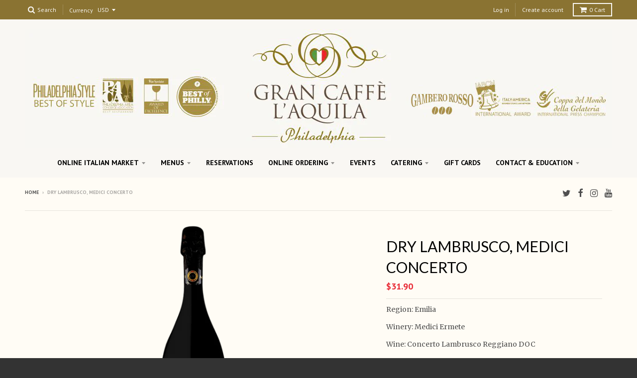

--- FILE ---
content_type: text/html; charset=utf-8
request_url: https://grancaffelaquila.com/products/copy-of-lambrusco-nicchia
body_size: 38401
content:
<!doctype html>
<!--[if IE 8]><html class="no-js lt-ie9" lang="en"> <![endif]-->
<!--[if IE 9 ]><html class="ie9 no-js"> <![endif]-->
<!--[if (gt IE 9)|!(IE)]><!--> <html class="no-js" lang="en"> <!--<![endif]-->
<head>
  <link rel="stylesheet" href="https://obscure-escarpment-2240.herokuapp.com/stylesheets/bcpo-front.css">
  

  <meta charset="utf-8">
  <meta http-equiv="X-UA-Compatible" content="IE=edge,chrome=1">
  <link rel="canonical" href="https://grancaffelaquila.com/products/copy-of-lambrusco-nicchia">
  <meta name="viewport" content="width=device-width,initial-scale=1">
  <meta name="theme-color" content="#e82934">

  
  <link rel="shortcut icon" href="//grancaffelaquila.com/cdn/shop/files/favicon_32x32.png?v=1613674558" type="image/png" />
  

  <title>
    DRY LAMBRUSCO, MEDICI CONCERTO &ndash; GranCaffeLAquila
  </title>

  
    <meta name="description" content="Region: Emilia Winery: Medici Ermete Wine: Concerto Lambrusco Reggiano DOC Varietal: 100% Lambrusco Salamino Vintage: 2022 Description: Award winning dry Lambrusco which is considered the ideal pearling with charcuterie. Intensely brilliant ruby red in color.  Its aroma has intense nuance of fresh red berries, strawber">
  

  
<meta property="og:site_name" content="GranCaffeLAquila">
<meta property="og:url" content="https://grancaffelaquila.com/products/copy-of-lambrusco-nicchia">
<meta property="og:title" content="DRY LAMBRUSCO, MEDICI CONCERTO">
<meta property="og:type" content="product">
<meta property="og:description" content="Region: Emilia Winery: Medici Ermete Wine: Concerto Lambrusco Reggiano DOC Varietal: 100% Lambrusco Salamino Vintage: 2022 Description: Award winning dry Lambrusco which is considered the ideal pearling with charcuterie. Intensely brilliant ruby red in color.  Its aroma has intense nuance of fresh red berries, strawber"><meta property="og:price:amount" content="31.90">
  <meta property="og:price:currency" content="USD"><meta property="og:image" content="http://grancaffelaquila.com/cdn/shop/products/Concertolambrusco_1024x1024.png?v=1633970786">
<meta property="og:image:secure_url" content="https://grancaffelaquila.com/cdn/shop/products/Concertolambrusco_1024x1024.png?v=1633970786">

<meta name="twitter:site" content="@gcaffelaquila">
<meta name="twitter:card" content="summary_large_image">
<meta name="twitter:title" content="DRY LAMBRUSCO, MEDICI CONCERTO">
<meta name="twitter:description" content="Region: Emilia Winery: Medici Ermete Wine: Concerto Lambrusco Reggiano DOC Varietal: 100% Lambrusco Salamino Vintage: 2022 Description: Award winning dry Lambrusco which is considered the ideal pearling with charcuterie. Intensely brilliant ruby red in color.  Its aroma has intense nuance of fresh red berries, strawber">


  <script>window.performance && window.performance.mark && window.performance.mark('shopify.content_for_header.start');</script><meta name="google-site-verification" content="MyXE88g_YflIsvolTeef1_I4Jpu8ZSSWErRmm2YgyO8">
<meta id="shopify-digital-wallet" name="shopify-digital-wallet" content="/20815853/digital_wallets/dialog">
<meta name="shopify-checkout-api-token" content="e4263bbe08d21d9e8a8ef8f24c150005">
<meta id="in-context-paypal-metadata" data-shop-id="20815853" data-venmo-supported="false" data-environment="production" data-locale="en_US" data-paypal-v4="true" data-currency="USD">
<link rel="alternate" type="application/json+oembed" href="https://grancaffelaquila.com/products/copy-of-lambrusco-nicchia.oembed">
<script async="async" src="/checkouts/internal/preloads.js?locale=en-US"></script>
<link rel="preconnect" href="https://shop.app" crossorigin="anonymous">
<script async="async" src="https://shop.app/checkouts/internal/preloads.js?locale=en-US&shop_id=20815853" crossorigin="anonymous"></script>
<script id="apple-pay-shop-capabilities" type="application/json">{"shopId":20815853,"countryCode":"US","currencyCode":"USD","merchantCapabilities":["supports3DS"],"merchantId":"gid:\/\/shopify\/Shop\/20815853","merchantName":"GranCaffeLAquila","requiredBillingContactFields":["postalAddress","email","phone"],"requiredShippingContactFields":["postalAddress","email","phone"],"shippingType":"shipping","supportedNetworks":["visa","masterCard","amex","discover","elo","jcb"],"total":{"type":"pending","label":"GranCaffeLAquila","amount":"1.00"},"shopifyPaymentsEnabled":true,"supportsSubscriptions":true}</script>
<script id="shopify-features" type="application/json">{"accessToken":"e4263bbe08d21d9e8a8ef8f24c150005","betas":["rich-media-storefront-analytics"],"domain":"grancaffelaquila.com","predictiveSearch":true,"shopId":20815853,"locale":"en"}</script>
<script>var Shopify = Shopify || {};
Shopify.shop = "grancaffelaquila.myshopify.com";
Shopify.locale = "en";
Shopify.currency = {"active":"USD","rate":"1.0"};
Shopify.country = "US";
Shopify.theme = {"name":"Zapiet - District - Custom | Bold | Oct 16.24","id":131800629331,"schema_name":"District","schema_version":"2.3.0","theme_store_id":735,"role":"main"};
Shopify.theme.handle = "null";
Shopify.theme.style = {"id":null,"handle":null};
Shopify.cdnHost = "grancaffelaquila.com/cdn";
Shopify.routes = Shopify.routes || {};
Shopify.routes.root = "/";</script>
<script type="module">!function(o){(o.Shopify=o.Shopify||{}).modules=!0}(window);</script>
<script>!function(o){function n(){var o=[];function n(){o.push(Array.prototype.slice.apply(arguments))}return n.q=o,n}var t=o.Shopify=o.Shopify||{};t.loadFeatures=n(),t.autoloadFeatures=n()}(window);</script>
<script>
  window.ShopifyPay = window.ShopifyPay || {};
  window.ShopifyPay.apiHost = "shop.app\/pay";
  window.ShopifyPay.redirectState = null;
</script>
<script id="shop-js-analytics" type="application/json">{"pageType":"product"}</script>
<script defer="defer" async type="module" src="//grancaffelaquila.com/cdn/shopifycloud/shop-js/modules/v2/client.init-shop-cart-sync_IZsNAliE.en.esm.js"></script>
<script defer="defer" async type="module" src="//grancaffelaquila.com/cdn/shopifycloud/shop-js/modules/v2/chunk.common_0OUaOowp.esm.js"></script>
<script type="module">
  await import("//grancaffelaquila.com/cdn/shopifycloud/shop-js/modules/v2/client.init-shop-cart-sync_IZsNAliE.en.esm.js");
await import("//grancaffelaquila.com/cdn/shopifycloud/shop-js/modules/v2/chunk.common_0OUaOowp.esm.js");

  window.Shopify.SignInWithShop?.initShopCartSync?.({"fedCMEnabled":true,"windoidEnabled":true});

</script>
<script>
  window.Shopify = window.Shopify || {};
  if (!window.Shopify.featureAssets) window.Shopify.featureAssets = {};
  window.Shopify.featureAssets['shop-js'] = {"shop-cart-sync":["modules/v2/client.shop-cart-sync_DLOhI_0X.en.esm.js","modules/v2/chunk.common_0OUaOowp.esm.js"],"init-fed-cm":["modules/v2/client.init-fed-cm_C6YtU0w6.en.esm.js","modules/v2/chunk.common_0OUaOowp.esm.js"],"shop-button":["modules/v2/client.shop-button_BCMx7GTG.en.esm.js","modules/v2/chunk.common_0OUaOowp.esm.js"],"shop-cash-offers":["modules/v2/client.shop-cash-offers_BT26qb5j.en.esm.js","modules/v2/chunk.common_0OUaOowp.esm.js","modules/v2/chunk.modal_CGo_dVj3.esm.js"],"init-windoid":["modules/v2/client.init-windoid_B9PkRMql.en.esm.js","modules/v2/chunk.common_0OUaOowp.esm.js"],"init-shop-email-lookup-coordinator":["modules/v2/client.init-shop-email-lookup-coordinator_DZkqjsbU.en.esm.js","modules/v2/chunk.common_0OUaOowp.esm.js"],"shop-toast-manager":["modules/v2/client.shop-toast-manager_Di2EnuM7.en.esm.js","modules/v2/chunk.common_0OUaOowp.esm.js"],"shop-login-button":["modules/v2/client.shop-login-button_BtqW_SIO.en.esm.js","modules/v2/chunk.common_0OUaOowp.esm.js","modules/v2/chunk.modal_CGo_dVj3.esm.js"],"avatar":["modules/v2/client.avatar_BTnouDA3.en.esm.js"],"pay-button":["modules/v2/client.pay-button_CWa-C9R1.en.esm.js","modules/v2/chunk.common_0OUaOowp.esm.js"],"init-shop-cart-sync":["modules/v2/client.init-shop-cart-sync_IZsNAliE.en.esm.js","modules/v2/chunk.common_0OUaOowp.esm.js"],"init-customer-accounts":["modules/v2/client.init-customer-accounts_DenGwJTU.en.esm.js","modules/v2/client.shop-login-button_BtqW_SIO.en.esm.js","modules/v2/chunk.common_0OUaOowp.esm.js","modules/v2/chunk.modal_CGo_dVj3.esm.js"],"init-shop-for-new-customer-accounts":["modules/v2/client.init-shop-for-new-customer-accounts_JdHXxpS9.en.esm.js","modules/v2/client.shop-login-button_BtqW_SIO.en.esm.js","modules/v2/chunk.common_0OUaOowp.esm.js","modules/v2/chunk.modal_CGo_dVj3.esm.js"],"init-customer-accounts-sign-up":["modules/v2/client.init-customer-accounts-sign-up_D6__K_p8.en.esm.js","modules/v2/client.shop-login-button_BtqW_SIO.en.esm.js","modules/v2/chunk.common_0OUaOowp.esm.js","modules/v2/chunk.modal_CGo_dVj3.esm.js"],"checkout-modal":["modules/v2/client.checkout-modal_C_ZQDY6s.en.esm.js","modules/v2/chunk.common_0OUaOowp.esm.js","modules/v2/chunk.modal_CGo_dVj3.esm.js"],"shop-follow-button":["modules/v2/client.shop-follow-button_XetIsj8l.en.esm.js","modules/v2/chunk.common_0OUaOowp.esm.js","modules/v2/chunk.modal_CGo_dVj3.esm.js"],"lead-capture":["modules/v2/client.lead-capture_DvA72MRN.en.esm.js","modules/v2/chunk.common_0OUaOowp.esm.js","modules/v2/chunk.modal_CGo_dVj3.esm.js"],"shop-login":["modules/v2/client.shop-login_ClXNxyh6.en.esm.js","modules/v2/chunk.common_0OUaOowp.esm.js","modules/v2/chunk.modal_CGo_dVj3.esm.js"],"payment-terms":["modules/v2/client.payment-terms_CNlwjfZz.en.esm.js","modules/v2/chunk.common_0OUaOowp.esm.js","modules/v2/chunk.modal_CGo_dVj3.esm.js"]};
</script>
<script>(function() {
  var isLoaded = false;
  function asyncLoad() {
    if (isLoaded) return;
    isLoaded = true;
    var urls = ["\/\/cdn.shopify.com\/proxy\/9d84f5e6d5ac1b62c0f9dc1bb02813ce787fc825462039eb9c061e2f386651e8\/obscure-escarpment-2240.herokuapp.com\/js\/best_custom_product_options.js?shop=grancaffelaquila.myshopify.com\u0026sp-cache-control=cHVibGljLCBtYXgtYWdlPTkwMA","https:\/\/upsells.boldapps.net\/v2_ui\/js\/UpsellTracker.js?shop=grancaffelaquila.myshopify.com","https:\/\/upsells.boldapps.net\/v2_ui\/js\/upsell.js?shop=grancaffelaquila.myshopify.com"];
    for (var i = 0; i < urls.length; i++) {
      var s = document.createElement('script');
      s.type = 'text/javascript';
      s.async = true;
      s.src = urls[i];
      var x = document.getElementsByTagName('script')[0];
      x.parentNode.insertBefore(s, x);
    }
  };
  if(window.attachEvent) {
    window.attachEvent('onload', asyncLoad);
  } else {
    window.addEventListener('load', asyncLoad, false);
  }
})();</script>
<script id="__st">var __st={"a":20815853,"offset":-18000,"reqid":"30f623fb-f1cc-41b0-bde4-74d22ea95b77-1768487752","pageurl":"grancaffelaquila.com\/products\/copy-of-lambrusco-nicchia","u":"64385b23ead2","p":"product","rtyp":"product","rid":4457947824211};</script>
<script>window.ShopifyPaypalV4VisibilityTracking = true;</script>
<script id="captcha-bootstrap">!function(){'use strict';const t='contact',e='account',n='new_comment',o=[[t,t],['blogs',n],['comments',n],[t,'customer']],c=[[e,'customer_login'],[e,'guest_login'],[e,'recover_customer_password'],[e,'create_customer']],r=t=>t.map((([t,e])=>`form[action*='/${t}']:not([data-nocaptcha='true']) input[name='form_type'][value='${e}']`)).join(','),a=t=>()=>t?[...document.querySelectorAll(t)].map((t=>t.form)):[];function s(){const t=[...o],e=r(t);return a(e)}const i='password',u='form_key',d=['recaptcha-v3-token','g-recaptcha-response','h-captcha-response',i],f=()=>{try{return window.sessionStorage}catch{return}},m='__shopify_v',_=t=>t.elements[u];function p(t,e,n=!1){try{const o=window.sessionStorage,c=JSON.parse(o.getItem(e)),{data:r}=function(t){const{data:e,action:n}=t;return t[m]||n?{data:e,action:n}:{data:t,action:n}}(c);for(const[e,n]of Object.entries(r))t.elements[e]&&(t.elements[e].value=n);n&&o.removeItem(e)}catch(o){console.error('form repopulation failed',{error:o})}}const l='form_type',E='cptcha';function T(t){t.dataset[E]=!0}const w=window,h=w.document,L='Shopify',v='ce_forms',y='captcha';let A=!1;((t,e)=>{const n=(g='f06e6c50-85a8-45c8-87d0-21a2b65856fe',I='https://cdn.shopify.com/shopifycloud/storefront-forms-hcaptcha/ce_storefront_forms_captcha_hcaptcha.v1.5.2.iife.js',D={infoText:'Protected by hCaptcha',privacyText:'Privacy',termsText:'Terms'},(t,e,n)=>{const o=w[L][v],c=o.bindForm;if(c)return c(t,g,e,D).then(n);var r;o.q.push([[t,g,e,D],n]),r=I,A||(h.body.append(Object.assign(h.createElement('script'),{id:'captcha-provider',async:!0,src:r})),A=!0)});var g,I,D;w[L]=w[L]||{},w[L][v]=w[L][v]||{},w[L][v].q=[],w[L][y]=w[L][y]||{},w[L][y].protect=function(t,e){n(t,void 0,e),T(t)},Object.freeze(w[L][y]),function(t,e,n,w,h,L){const[v,y,A,g]=function(t,e,n){const i=e?o:[],u=t?c:[],d=[...i,...u],f=r(d),m=r(i),_=r(d.filter((([t,e])=>n.includes(e))));return[a(f),a(m),a(_),s()]}(w,h,L),I=t=>{const e=t.target;return e instanceof HTMLFormElement?e:e&&e.form},D=t=>v().includes(t);t.addEventListener('submit',(t=>{const e=I(t);if(!e)return;const n=D(e)&&!e.dataset.hcaptchaBound&&!e.dataset.recaptchaBound,o=_(e),c=g().includes(e)&&(!o||!o.value);(n||c)&&t.preventDefault(),c&&!n&&(function(t){try{if(!f())return;!function(t){const e=f();if(!e)return;const n=_(t);if(!n)return;const o=n.value;o&&e.removeItem(o)}(t);const e=Array.from(Array(32),(()=>Math.random().toString(36)[2])).join('');!function(t,e){_(t)||t.append(Object.assign(document.createElement('input'),{type:'hidden',name:u})),t.elements[u].value=e}(t,e),function(t,e){const n=f();if(!n)return;const o=[...t.querySelectorAll(`input[type='${i}']`)].map((({name:t})=>t)),c=[...d,...o],r={};for(const[a,s]of new FormData(t).entries())c.includes(a)||(r[a]=s);n.setItem(e,JSON.stringify({[m]:1,action:t.action,data:r}))}(t,e)}catch(e){console.error('failed to persist form',e)}}(e),e.submit())}));const S=(t,e)=>{t&&!t.dataset[E]&&(n(t,e.some((e=>e===t))),T(t))};for(const o of['focusin','change'])t.addEventListener(o,(t=>{const e=I(t);D(e)&&S(e,y())}));const B=e.get('form_key'),M=e.get(l),P=B&&M;t.addEventListener('DOMContentLoaded',(()=>{const t=y();if(P)for(const e of t)e.elements[l].value===M&&p(e,B);[...new Set([...A(),...v().filter((t=>'true'===t.dataset.shopifyCaptcha))])].forEach((e=>S(e,t)))}))}(h,new URLSearchParams(w.location.search),n,t,e,['guest_login'])})(!0,!0)}();</script>
<script integrity="sha256-4kQ18oKyAcykRKYeNunJcIwy7WH5gtpwJnB7kiuLZ1E=" data-source-attribution="shopify.loadfeatures" defer="defer" src="//grancaffelaquila.com/cdn/shopifycloud/storefront/assets/storefront/load_feature-a0a9edcb.js" crossorigin="anonymous"></script>
<script crossorigin="anonymous" defer="defer" src="//grancaffelaquila.com/cdn/shopifycloud/storefront/assets/shopify_pay/storefront-65b4c6d7.js?v=20250812"></script>
<script data-source-attribution="shopify.dynamic_checkout.dynamic.init">var Shopify=Shopify||{};Shopify.PaymentButton=Shopify.PaymentButton||{isStorefrontPortableWallets:!0,init:function(){window.Shopify.PaymentButton.init=function(){};var t=document.createElement("script");t.src="https://grancaffelaquila.com/cdn/shopifycloud/portable-wallets/latest/portable-wallets.en.js",t.type="module",document.head.appendChild(t)}};
</script>
<script data-source-attribution="shopify.dynamic_checkout.buyer_consent">
  function portableWalletsHideBuyerConsent(e){var t=document.getElementById("shopify-buyer-consent"),n=document.getElementById("shopify-subscription-policy-button");t&&n&&(t.classList.add("hidden"),t.setAttribute("aria-hidden","true"),n.removeEventListener("click",e))}function portableWalletsShowBuyerConsent(e){var t=document.getElementById("shopify-buyer-consent"),n=document.getElementById("shopify-subscription-policy-button");t&&n&&(t.classList.remove("hidden"),t.removeAttribute("aria-hidden"),n.addEventListener("click",e))}window.Shopify?.PaymentButton&&(window.Shopify.PaymentButton.hideBuyerConsent=portableWalletsHideBuyerConsent,window.Shopify.PaymentButton.showBuyerConsent=portableWalletsShowBuyerConsent);
</script>
<script data-source-attribution="shopify.dynamic_checkout.cart.bootstrap">document.addEventListener("DOMContentLoaded",(function(){function t(){return document.querySelector("shopify-accelerated-checkout-cart, shopify-accelerated-checkout")}if(t())Shopify.PaymentButton.init();else{new MutationObserver((function(e,n){t()&&(Shopify.PaymentButton.init(),n.disconnect())})).observe(document.body,{childList:!0,subtree:!0})}}));
</script>
<script id='scb4127' type='text/javascript' async='' src='https://grancaffelaquila.com/cdn/shopifycloud/privacy-banner/storefront-banner.js'></script><link id="shopify-accelerated-checkout-styles" rel="stylesheet" media="screen" href="https://grancaffelaquila.com/cdn/shopifycloud/portable-wallets/latest/accelerated-checkout-backwards-compat.css" crossorigin="anonymous">
<style id="shopify-accelerated-checkout-cart">
        #shopify-buyer-consent {
  margin-top: 1em;
  display: inline-block;
  width: 100%;
}

#shopify-buyer-consent.hidden {
  display: none;
}

#shopify-subscription-policy-button {
  background: none;
  border: none;
  padding: 0;
  text-decoration: underline;
  font-size: inherit;
  cursor: pointer;
}

#shopify-subscription-policy-button::before {
  box-shadow: none;
}

      </style>

<script>window.performance && window.performance.mark && window.performance.mark('shopify.content_for_header.end');</script><script id="shop-promise-product" type="application/json">
  {
    "productId": "4457947824211",
    "variantId": "31806057218131"
  }
</script>
<script id="shop-promise-features" type="application/json">
  {
    "supportedPromiseBrands": ["shop_promise"],
    "f_b9ba94d16a7d18ccd91d68be01e37df6": false,
    "f_d6a5ed9e446fe634f81a0afc12242e13": true,
    "f_85e460659f2e1fdd04f763b1587427a4": false
  }
</script>
<script fetchpriority="high" defer="defer" src="https://grancaffelaquila.com/cdn/shopifycloud/shop-promise-pdp/prod/shop_promise_pdp.js?v=1" data-source-attribution="shopify.shop-promise-pdp" crossorigin="anonymous"></script>

  


  <script src="//grancaffelaquila.com/cdn/shop/t/12/assets/bsub.js?v=158520562351594542841730902847" type="text/javascript"></script> 
<link href="//grancaffelaquila.com/cdn/shop/t/12/assets/bsub.css?v=95412381906123361661730902847" rel="stylesheet" type="text/css" media="all" />


  
  
  

  
  
  
  
  
    <link href="//fonts.googleapis.com/css?family=Lato:400,400italic,700,700italic|Merriweather:400,400italic,700,700italic|PT+Sans:400,400italic,700,700italic|" rel="stylesheet" type="text/css" media="all" />
  


  <link href="//grancaffelaquila.com/cdn/shop/t/12/assets/theme.scss.css?v=83138252563784512031730902932" rel="stylesheet" type="text/css" media="all" />

  

  <!-- /snippets/oldIE-js.liquid -->


<!--[if lt IE 9]>

<script src="//cdnjs.cloudflare.com/ajax/libs/html5shiv/3.7.2/html5shiv.min.js" type="text/javascript"></script>
<script src="//grancaffelaquila.com/cdn/shop/t/12/assets/respond.min.js?v=52248677837542619231730902847" type="text/javascript"></script>
<link href="//grancaffelaquila.com/cdn/shop/t/12/assets/respond-proxy.html" id="respond-proxy" rel="respond-proxy" />
<link href="//grancaffelaquila.com/search?q=3accbe764c2b0c09424e23f25afc522b" id="respond-redirect" rel="respond-redirect" />
<script src="//grancaffelaquila.com/search?q=3accbe764c2b0c09424e23f25afc522b" type="text/javascript"></script>
<![endif]-->

  <script>
    window.StyleHatch = window.StyleHatch || {};
    StyleHatch.currencyFormat = "${{amount}}";
    StyleHatch.Strings = {
      instagramAddToken: "Add your Instagram access token.",
      instagramInvalidToken: "The Instagram access token is invalid. Check to make sure you added the complete token.",
      instagramRateLimitToken: "Your store is currently over Instagram\u0026#39;s rate limit. Contact Style Hatch support for details.",
      addToCart: "Add to Cart",
      soldOut: "Sold Out"
    }
    StyleHatch.ajaxCartEnable = true;
    // Post defer
    window.addEventListener('DOMContentLoaded', function() {
      

      
      
    });
    document.documentElement.className = document.documentElement.className.replace('no-js', 'js');
  </script>

  <!--[if (gt IE 9)|!(IE)]><!--><script src="//grancaffelaquila.com/cdn/shop/t/12/assets/lazysizes.min.js?v=18864737905805455751730902847" async="async"></script><!--<![endif]-->
  <!--[if lte IE 9]><script src="//grancaffelaquila.com/cdn/shop/t/12/assets/lazysizes.min.js?v=18864737905805455751730902847"></script><![endif]-->
  <!--[if (gt IE 9)|!(IE)]><!--><script src="//grancaffelaquila.com/cdn/shop/t/12/assets/vendor.js?v=93128638855166195251730902847" defer="defer"></script><!--<![endif]-->
  <!--[if lte IE 9]><script src="//grancaffelaquila.com/cdn/shop/t/12/assets/vendor.js?v=93128638855166195251730902847"></script><![endif]-->
  
    <script>
StyleHatch.currencyConverter = true;
StyleHatch.shopCurrency = 'USD';
StyleHatch.defaultCurrency = 'USD';
// Formatting
StyleHatch.currencyConverterFormat = 'money_with_currency_format';
StyleHatch.moneyWithCurrencyFormat = "${{amount}} USD";
StyleHatch.moneyFormat = "${{amount}}";
</script>
<!--[if (gt IE 9)|!(IE)]><!--><script src="//cdn.shopify.com/s/javascripts/currencies.js" defer="defer"></script><!--<![endif]-->
<!--[if lte IE 9]><script src="//cdn.shopify.com/s/javascripts/currencies.js"></script><![endif]-->
<!--[if (gt IE 9)|!(IE)]><!--><script src="//grancaffelaquila.com/cdn/shop/t/12/assets/jquery.currencies.min.js?v=152147414266255262171730902847" defer="defer"></script><!--<![endif]-->
<!--[if lte IE 9]><script src="//grancaffelaquila.com/cdn/shop/t/12/assets/jquery.currencies.min.js?v=152147414266255262171730902847"></script><![endif]-->

  
  <!--[if (gt IE 9)|!(IE)]><!--><script src="//grancaffelaquila.com/cdn/shop/t/12/assets/theme.min.js?v=154373368882932836461730902847" defer="defer"></script><!--<![endif]-->
  <!--[if lte IE 9]><script src="//grancaffelaquila.com/cdn/shop/t/12/assets/theme.min.js?v=154373368882932836461730902847"></script><![endif]-->

<!-- Zapiet | Store Pickup + Delivery -->

<!-- Zapiet | Store Pickup + Delivery -->
<!-- BEGIN app block: shopify://apps/zapiet-pickup-delivery/blocks/app-embed/5599aff0-8af1-473a-a372-ecd72a32b4d5 -->









    <style>#storePickupApp {
}</style>




<script type="text/javascript">
    var zapietTranslations = {};

    window.ZapietMethods = {"shipping":{"active":true,"enabled":true,"name":"Shipping","sort":1,"status":{"condition":"price","operator":"morethan","value":0,"enabled":true,"product_conditions":{"enabled":true,"value":"GELATO,COFFEE,OLIVE OIL AND BALSAMIC,EXTRA VIRGIN OLIVE OIL,BALSAMIC,ITALIAN SNACKS,LUXURY SWEETS \/ CHOCOLATE,CHOCOLATES,ITALIAN CANDIES,COOKIES,TORRONE,ITALIAN PANTRY,HERBS AND SPICE,PASTA (COOK AT HOME),RICE AND GRAINS,SPREADS AND SPECIALTIES,TOMATOES \/ OLIVES \/ MORE,TRUFFLES,GLUTEN-FREE,ITALIAN BEVERAGES,CHEESE AND SALUMI BY WEIGHT,APPAREL,KITCHEN ACCESSORIES,MOKA POT | COFFEE MAKER,GLASSWARE CUPS AND MUGS,COFFEE ACCESSORIES,WINE ACCESSORIES,CREAMER ACCESSORIES,TEA ACCESSORIES,GIFT CARDS,SUBSCRIPTIONS,BATH AND BEAUTY,HONEY AND JAMS,GIFT BOXES AND BUNDLES","enable":true,"property":"collections","hide_button":false}},"button":{"type":"default","default":"","hover":"","active":""}},"delivery":{"active":false,"enabled":false,"name":"Delivery","sort":2,"status":{"condition":"price","operator":"morethan","value":0,"enabled":true,"product_conditions":{"enabled":false,"value":"Pickup Only,Shipping Only","enable":false,"property":"tags","hide_button":false}},"button":{"type":"default","default":"","hover":"","active":""}},"pickup":{"active":false,"enabled":true,"name":"Pickup","sort":3,"status":{"condition":"price","operator":"morethan","value":0,"enabled":true,"product_conditions":{"enabled":false,"value":"PASTA, ZUPPE E INSALATA, VERDURE, SFIZI CALDI, PESCE CALDO, PESCE CRUDO, BRUSCHETTE, MOZZARELLA, VINO BIANCO, SPARKLING WINE, DOLCI, CARNE,SALUMI E FORMAGGI, GELATO, ITALIAN COCKTAILS, BEER, LUXURY VINO ROSSO, LUXURY VINO BIANCO,GIFT CARDS","enable":true,"property":"collections","hide_button":false}},"button":{"type":"default","default":"","hover":"","active":""}}}
    window.ZapietEvent = {
        listen: function(eventKey, callback) {
            if (!this.listeners) {
                this.listeners = [];
            }
            this.listeners.push({
                eventKey: eventKey,
                callback: callback
            });
        },
    };

    

    
        
        var language_settings = {"enable_app":true,"enable_geo_search_for_pickups":false,"pickup_region_filter_enabled":false,"pickup_region_filter_field":null,"currency":"USD","weight_format":"lb","pickup.enable_map":false,"delivery_validation_method":"within_max_radius","base_country_name":"United States","base_country_code":"US","method_display_style":"default","default_method_display_style":"classic","date_format":"l, F j, Y","time_format":"h:i A","week_day_start":"Sun","pickup_address_format":"<span class=\"name\"><strong>{{company_name}}</strong></span><span class=\"address\">{{address_line_1}}<br>{{city}}, {{postal_code}}</span><span class=\"distance\">{{distance}}</span>{{more_information}}","rates_enabled":false,"payment_customization_enabled":false,"distance_format":"mi","enable_delivery_address_autocompletion":false,"enable_delivery_current_location":false,"enable_pickup_address_autocompletion":false,"pickup_date_picker_enabled":true,"pickup_time_picker_enabled":true,"delivery_note_enabled":false,"delivery_note_required":false,"delivery_date_picker_enabled":true,"delivery_time_picker_enabled":true,"shipping.date_picker_enabled":false,"delivery_validate_cart":false,"pickup_validate_cart":false,"gmak":"","enable_checkout_locale":true,"enable_checkout_url":false,"disable_widget_for_digital_items":false,"disable_widget_for_product_handles":"","colors":{"widget_active_background_color":null,"widget_active_border_color":null,"widget_active_icon_color":null,"widget_active_text_color":null,"widget_inactive_background_color":null,"widget_inactive_border_color":null,"widget_inactive_icon_color":null,"widget_inactive_text_color":null},"delivery_validator":{"enabled":false,"show_on_page_load":true,"sticky":true},"checkout":{"delivery":{"discount_code":"","prepopulate_shipping_address":true,"preselect_first_available_time":true},"pickup":{"discount_code":null,"prepopulate_shipping_address":false,"customer_phone_required":false,"preselect_first_location":true,"preselect_first_available_time":true},"shipping":{"discount_code":""}},"day_name_attribute_enabled":false,"methods":{"shipping":{"active":true,"enabled":true,"name":"Shipping","sort":1,"status":{"condition":"price","operator":"morethan","value":0,"enabled":true,"product_conditions":{"enabled":true,"value":"GELATO,COFFEE,OLIVE OIL AND BALSAMIC,EXTRA VIRGIN OLIVE OIL,BALSAMIC,ITALIAN SNACKS,LUXURY SWEETS / CHOCOLATE,CHOCOLATES,ITALIAN CANDIES,COOKIES,TORRONE,ITALIAN PANTRY,HERBS AND SPICE,PASTA (COOK AT HOME),RICE AND GRAINS,SPREADS AND SPECIALTIES,TOMATOES / OLIVES / MORE,TRUFFLES,GLUTEN-FREE,ITALIAN BEVERAGES,CHEESE AND SALUMI BY WEIGHT,APPAREL,KITCHEN ACCESSORIES,MOKA POT | COFFEE MAKER,GLASSWARE CUPS AND MUGS,COFFEE ACCESSORIES,WINE ACCESSORIES,CREAMER ACCESSORIES,TEA ACCESSORIES,GIFT CARDS,SUBSCRIPTIONS,BATH AND BEAUTY,HONEY AND JAMS,GIFT BOXES AND BUNDLES","enable":true,"property":"collections","hide_button":false}},"button":{"type":"default","default":"","hover":"","active":""}},"delivery":{"active":false,"enabled":false,"name":"Delivery","sort":2,"status":{"condition":"price","operator":"morethan","value":0,"enabled":true,"product_conditions":{"enabled":false,"value":"Pickup Only,Shipping Only","enable":false,"property":"tags","hide_button":false}},"button":{"type":"default","default":"","hover":"","active":""}},"pickup":{"active":false,"enabled":true,"name":"Pickup","sort":3,"status":{"condition":"price","operator":"morethan","value":0,"enabled":true,"product_conditions":{"enabled":false,"value":"PASTA, ZUPPE E INSALATA, VERDURE, SFIZI CALDI, PESCE CALDO, PESCE CRUDO, BRUSCHETTE, MOZZARELLA, VINO BIANCO, SPARKLING WINE, DOLCI, CARNE,SALUMI E FORMAGGI, GELATO, ITALIAN COCKTAILS, BEER, LUXURY VINO ROSSO, LUXURY VINO BIANCO,GIFT CARDS","enable":true,"property":"collections","hide_button":false}},"button":{"type":"default","default":"","hover":"","active":""}}},"translations":{"methods":{"shipping":"Shipping","pickup":"Pickups","delivery":"Delivery"},"calendar":{"january":"January","february":"February","march":"March","april":"April","may":"May","june":"June","july":"July","august":"August","september":"September","october":"October","november":"November","december":"December","sunday":"Sun","monday":"Mon","tuesday":"Tue","wednesday":"Wed","thursday":"Thu","friday":"Fri","saturday":"Sat","today":"","close":"","labelMonthNext":"Next month","labelMonthPrev":"Previous month","labelMonthSelect":"Select a month","labelYearSelect":"Select a year","and":"and","between":"between"},"pickup":{"heading":"Store Pickup","note":"","location_placeholder":"Enter your postal code ...","filter_by_region_placeholder":"Filter by region","location_label":"Choose a location.","datepicker_label":"Pick a date and time.","date_time_output":"{{DATE}} at {{TIME}}","datepicker_placeholder":"Choose a date and time.","locations_found":"Please choose a pickup location, date and time:","no_locations_found":"Sorry, pickup is not available for your selected items.","no_date_time_selected":"Please select a date & time.","checkout_button":"Checkout","could_not_find_location":"Sorry, we could not find your location.","checkout_error":"Please select a date and time for pickup.","more_information":"More information","opening_hours":"Opening hours","dates_not_available":"Sorry, your selected items are not currently available for pickup.","min_order_total":"Minimum order value for pickup is $0.00","min_order_weight":"Minimum order weight for pickup is {{ weight }}","max_order_total":"Maximum order value for pickup is $0.00","max_order_weight":"Maximum order weight for pickup is {{ weight }}","cart_eligibility_error":"Sorry, pickup is not available for your selected items.","no_locations_region":"Sorry, pickup is not available in your region.","location_error":"Please select a pickup location.","preselect_first_available_time":"Select a time","method_not_available":"Not available"},"delivery":{"heading":"Local Delivery","note":"Enter your postal code into the field below to check if you are eligible for local delivery:","location_placeholder":"Enter your postal code ...","datepicker_label":"Pick a date and time.","datepicker_placeholder":"Choose a date and time.","date_time_output":"{{DATE}} between {{SLOT_START_TIME}} and {{SLOT_END_TIME}}","available":"Great! You are eligible for delivery.","not_available":"Sorry, delivery is not available in your area.","no_date_time_selected":"Please select a date & time for pickup.","checkout_button":"Checkout","could_not_find_location":"Sorry, we could not find your location.","checkout_error":"Please enter a valid zipcode and select your preferred date and time for delivery.","cart_eligibility_error":"Sorry, delivery is not available for your selected items.","dates_not_available":"Sorry, your selected items are not currently available for pickup.","min_order_total":"Minimum order value for delivery is $0.00","min_order_weight":"Minimum order weight for delivery is {{ weight }}","max_order_total":"Maximum order value for delivery is $0.00","max_order_weight":"Maximum order weight for delivery is {{ weight }}","delivery_validator_prelude":"Do we deliver?","delivery_validator_placeholder":"Enter your postal code ...","delivery_validator_button_label":"Go","delivery_validator_eligible_heading":"Great, we deliver to your area!","delivery_validator_eligible_content":"To start shopping just click the button below","delivery_validator_eligible_button_label":"Continue shopping","delivery_validator_not_eligible_heading":"Sorry, we do not deliver to your area","delivery_validator_not_eligible_content":"You are more then welcome to continue browsing our store","delivery_validator_not_eligible_button_label":"Continue shopping","delivery_validator_error_heading":"An error occured","delivery_validator_error_content":"Sorry, it looks like we have encountered an unexpected error. Please try again.","delivery_validator_error_button_label":"Continue shopping","delivery_validator_eligible_button_link":"#","delivery_validator_not_eligible_button_link":"#","delivery_validator_error_button_link":"#","delivery_note_label":"Please enter delivery instructions (optional)","delivery_note_label_required":"Please enter delivery instructions (required)","delivery_note_error":"Please enter delivery instructions","preselect_first_available_time":"Select a time","method_not_available":"Not available"},"shipping":{"heading":"Shipping","note":"Please click the checkout button to continue.","checkout_button":"Checkout","datepicker_placeholder":"Choose a date and time.","checkout_error":"Please choose a date for shipping.","min_order_total":"Minimum order value for shipping is $0.00","min_order_weight":"Minimum order weight for shipping is {{ weight }}","max_order_total":"Maximum order value for shipping is $0.00","max_order_weight":"Maximum order weight for shipping is {{ weight }}","cart_eligibility_error":"Sorry, shipping is not available for your selected items."},"product_widget":{"title":"Delivery and pickup options:","pickup_at":"Pickup at {{ location }}","ready_for_collection":"Ready for collection from","on":"on","view_all_stores":"View all stores","pickup_not_available_item":"Pickup not available for this item","delivery_not_available_location":"Delivery not available for {{ postal_code }}","delivered_by":"Delivered by {{ date }}","delivered_today":"Delivered today","change":"Change","tomorrow":"tomorrow","today":"today","delivery_to":"Delivery to {{ postal_code }}","showing_options_for":"Showing options for {{ postal_code }}","modal_heading":"Select a store for pickup","modal_subheading":"Showing stores near {{ postal_code }}","show_opening_hours":"Show opening hours","hide_opening_hours":"Hide opening hours","closed":"Closed","input_placeholder":"Enter your postal code","input_button":"Check","input_error":"Add a postal code to check available delivery and pickup options.","pickup_available":"Pickup available","not_available":"Not available","select":"Select","selected":"Selected","find_a_store":"Find a store"},"shipping_language_code":"en","delivery_language_code":"en-AU","pickup_language_code":"en-CA"},"default_language":"en","region":"us-2","api_region":"api-us","enable_zapiet_id_all_items":false,"widget_restore_state_on_load":false,"draft_orders_enabled":false,"preselect_checkout_method":true,"widget_show_could_not_locate_div_error":true,"checkout_extension_enabled":false,"show_pickup_consent_checkbox":false,"show_delivery_consent_checkbox":false,"subscription_paused":false,"pickup_note_enabled":false,"pickup_note_required":false,"shipping_note_enabled":false,"shipping_note_required":false};
        zapietTranslations["en"] = language_settings.translations;
    

    function initializeZapietApp() {
        var products = [];

        

        window.ZapietCachedSettings = {
            cached_config: {"enable_app":true,"enable_geo_search_for_pickups":false,"pickup_region_filter_enabled":false,"pickup_region_filter_field":null,"currency":"USD","weight_format":"lb","pickup.enable_map":false,"delivery_validation_method":"within_max_radius","base_country_name":"United States","base_country_code":"US","method_display_style":"default","default_method_display_style":"classic","date_format":"l, F j, Y","time_format":"h:i A","week_day_start":"Sun","pickup_address_format":"<span class=\"name\"><strong>{{company_name}}</strong></span><span class=\"address\">{{address_line_1}}<br>{{city}}, {{postal_code}}</span><span class=\"distance\">{{distance}}</span>{{more_information}}","rates_enabled":false,"payment_customization_enabled":false,"distance_format":"mi","enable_delivery_address_autocompletion":false,"enable_delivery_current_location":false,"enable_pickup_address_autocompletion":false,"pickup_date_picker_enabled":true,"pickup_time_picker_enabled":true,"delivery_note_enabled":false,"delivery_note_required":false,"delivery_date_picker_enabled":true,"delivery_time_picker_enabled":true,"shipping.date_picker_enabled":false,"delivery_validate_cart":false,"pickup_validate_cart":false,"gmak":"","enable_checkout_locale":true,"enable_checkout_url":false,"disable_widget_for_digital_items":false,"disable_widget_for_product_handles":"","colors":{"widget_active_background_color":null,"widget_active_border_color":null,"widget_active_icon_color":null,"widget_active_text_color":null,"widget_inactive_background_color":null,"widget_inactive_border_color":null,"widget_inactive_icon_color":null,"widget_inactive_text_color":null},"delivery_validator":{"enabled":false,"show_on_page_load":true,"sticky":true},"checkout":{"delivery":{"discount_code":"","prepopulate_shipping_address":true,"preselect_first_available_time":true},"pickup":{"discount_code":null,"prepopulate_shipping_address":false,"customer_phone_required":false,"preselect_first_location":true,"preselect_first_available_time":true},"shipping":{"discount_code":""}},"day_name_attribute_enabled":false,"methods":{"shipping":{"active":true,"enabled":true,"name":"Shipping","sort":1,"status":{"condition":"price","operator":"morethan","value":0,"enabled":true,"product_conditions":{"enabled":true,"value":"GELATO,COFFEE,OLIVE OIL AND BALSAMIC,EXTRA VIRGIN OLIVE OIL,BALSAMIC,ITALIAN SNACKS,LUXURY SWEETS / CHOCOLATE,CHOCOLATES,ITALIAN CANDIES,COOKIES,TORRONE,ITALIAN PANTRY,HERBS AND SPICE,PASTA (COOK AT HOME),RICE AND GRAINS,SPREADS AND SPECIALTIES,TOMATOES / OLIVES / MORE,TRUFFLES,GLUTEN-FREE,ITALIAN BEVERAGES,CHEESE AND SALUMI BY WEIGHT,APPAREL,KITCHEN ACCESSORIES,MOKA POT | COFFEE MAKER,GLASSWARE CUPS AND MUGS,COFFEE ACCESSORIES,WINE ACCESSORIES,CREAMER ACCESSORIES,TEA ACCESSORIES,GIFT CARDS,SUBSCRIPTIONS,BATH AND BEAUTY,HONEY AND JAMS,GIFT BOXES AND BUNDLES","enable":true,"property":"collections","hide_button":false}},"button":{"type":"default","default":"","hover":"","active":""}},"delivery":{"active":false,"enabled":false,"name":"Delivery","sort":2,"status":{"condition":"price","operator":"morethan","value":0,"enabled":true,"product_conditions":{"enabled":false,"value":"Pickup Only,Shipping Only","enable":false,"property":"tags","hide_button":false}},"button":{"type":"default","default":"","hover":"","active":""}},"pickup":{"active":false,"enabled":true,"name":"Pickup","sort":3,"status":{"condition":"price","operator":"morethan","value":0,"enabled":true,"product_conditions":{"enabled":false,"value":"PASTA, ZUPPE E INSALATA, VERDURE, SFIZI CALDI, PESCE CALDO, PESCE CRUDO, BRUSCHETTE, MOZZARELLA, VINO BIANCO, SPARKLING WINE, DOLCI, CARNE,SALUMI E FORMAGGI, GELATO, ITALIAN COCKTAILS, BEER, LUXURY VINO ROSSO, LUXURY VINO BIANCO,GIFT CARDS","enable":true,"property":"collections","hide_button":false}},"button":{"type":"default","default":"","hover":"","active":""}}},"translations":{"methods":{"shipping":"Shipping","pickup":"Pickups","delivery":"Delivery"},"calendar":{"january":"January","february":"February","march":"March","april":"April","may":"May","june":"June","july":"July","august":"August","september":"September","october":"October","november":"November","december":"December","sunday":"Sun","monday":"Mon","tuesday":"Tue","wednesday":"Wed","thursday":"Thu","friday":"Fri","saturday":"Sat","today":"","close":"","labelMonthNext":"Next month","labelMonthPrev":"Previous month","labelMonthSelect":"Select a month","labelYearSelect":"Select a year","and":"and","between":"between"},"pickup":{"heading":"Store Pickup","note":"","location_placeholder":"Enter your postal code ...","filter_by_region_placeholder":"Filter by region","location_label":"Choose a location.","datepicker_label":"Pick a date and time.","date_time_output":"{{DATE}} at {{TIME}}","datepicker_placeholder":"Choose a date and time.","locations_found":"Please choose a pickup location, date and time:","no_locations_found":"Sorry, pickup is not available for your selected items.","no_date_time_selected":"Please select a date & time.","checkout_button":"Checkout","could_not_find_location":"Sorry, we could not find your location.","checkout_error":"Please select a date and time for pickup.","more_information":"More information","opening_hours":"Opening hours","dates_not_available":"Sorry, your selected items are not currently available for pickup.","min_order_total":"Minimum order value for pickup is $0.00","min_order_weight":"Minimum order weight for pickup is {{ weight }}","max_order_total":"Maximum order value for pickup is $0.00","max_order_weight":"Maximum order weight for pickup is {{ weight }}","cart_eligibility_error":"Sorry, pickup is not available for your selected items.","no_locations_region":"Sorry, pickup is not available in your region.","location_error":"Please select a pickup location.","preselect_first_available_time":"Select a time","method_not_available":"Not available"},"delivery":{"heading":"Local Delivery","note":"Enter your postal code into the field below to check if you are eligible for local delivery:","location_placeholder":"Enter your postal code ...","datepicker_label":"Pick a date and time.","datepicker_placeholder":"Choose a date and time.","date_time_output":"{{DATE}} between {{SLOT_START_TIME}} and {{SLOT_END_TIME}}","available":"Great! You are eligible for delivery.","not_available":"Sorry, delivery is not available in your area.","no_date_time_selected":"Please select a date & time for pickup.","checkout_button":"Checkout","could_not_find_location":"Sorry, we could not find your location.","checkout_error":"Please enter a valid zipcode and select your preferred date and time for delivery.","cart_eligibility_error":"Sorry, delivery is not available for your selected items.","dates_not_available":"Sorry, your selected items are not currently available for pickup.","min_order_total":"Minimum order value for delivery is $0.00","min_order_weight":"Minimum order weight for delivery is {{ weight }}","max_order_total":"Maximum order value for delivery is $0.00","max_order_weight":"Maximum order weight for delivery is {{ weight }}","delivery_validator_prelude":"Do we deliver?","delivery_validator_placeholder":"Enter your postal code ...","delivery_validator_button_label":"Go","delivery_validator_eligible_heading":"Great, we deliver to your area!","delivery_validator_eligible_content":"To start shopping just click the button below","delivery_validator_eligible_button_label":"Continue shopping","delivery_validator_not_eligible_heading":"Sorry, we do not deliver to your area","delivery_validator_not_eligible_content":"You are more then welcome to continue browsing our store","delivery_validator_not_eligible_button_label":"Continue shopping","delivery_validator_error_heading":"An error occured","delivery_validator_error_content":"Sorry, it looks like we have encountered an unexpected error. Please try again.","delivery_validator_error_button_label":"Continue shopping","delivery_validator_eligible_button_link":"#","delivery_validator_not_eligible_button_link":"#","delivery_validator_error_button_link":"#","delivery_note_label":"Please enter delivery instructions (optional)","delivery_note_label_required":"Please enter delivery instructions (required)","delivery_note_error":"Please enter delivery instructions","preselect_first_available_time":"Select a time","method_not_available":"Not available"},"shipping":{"heading":"Shipping","note":"Please click the checkout button to continue.","checkout_button":"Checkout","datepicker_placeholder":"Choose a date and time.","checkout_error":"Please choose a date for shipping.","min_order_total":"Minimum order value for shipping is $0.00","min_order_weight":"Minimum order weight for shipping is {{ weight }}","max_order_total":"Maximum order value for shipping is $0.00","max_order_weight":"Maximum order weight for shipping is {{ weight }}","cart_eligibility_error":"Sorry, shipping is not available for your selected items."},"product_widget":{"title":"Delivery and pickup options:","pickup_at":"Pickup at {{ location }}","ready_for_collection":"Ready for collection from","on":"on","view_all_stores":"View all stores","pickup_not_available_item":"Pickup not available for this item","delivery_not_available_location":"Delivery not available for {{ postal_code }}","delivered_by":"Delivered by {{ date }}","delivered_today":"Delivered today","change":"Change","tomorrow":"tomorrow","today":"today","delivery_to":"Delivery to {{ postal_code }}","showing_options_for":"Showing options for {{ postal_code }}","modal_heading":"Select a store for pickup","modal_subheading":"Showing stores near {{ postal_code }}","show_opening_hours":"Show opening hours","hide_opening_hours":"Hide opening hours","closed":"Closed","input_placeholder":"Enter your postal code","input_button":"Check","input_error":"Add a postal code to check available delivery and pickup options.","pickup_available":"Pickup available","not_available":"Not available","select":"Select","selected":"Selected","find_a_store":"Find a store"},"shipping_language_code":"en","delivery_language_code":"en-AU","pickup_language_code":"en-CA"},"default_language":"en","region":"us-2","api_region":"api-us","enable_zapiet_id_all_items":false,"widget_restore_state_on_load":false,"draft_orders_enabled":false,"preselect_checkout_method":true,"widget_show_could_not_locate_div_error":true,"checkout_extension_enabled":false,"show_pickup_consent_checkbox":false,"show_delivery_consent_checkbox":false,"subscription_paused":false,"pickup_note_enabled":false,"pickup_note_required":false,"shipping_note_enabled":false,"shipping_note_required":false},
            shop_identifier: 'grancaffelaquila.myshopify.com',
            language_code: 'en',
            checkout_url: '/cart',
            products: products,
            translations: zapietTranslations,
            customer: {
                first_name: '',
                last_name: '',
                company: '',
                address1: '',
                address2: '',
                city: '',
                province: '',
                country: '',
                zip: '',
                phone: '',
                tags: null
            }
        }

        window.Zapiet.start(window.ZapietCachedSettings, true);

        
            window.ZapietEvent.listen('widget_loaded', function() {
                // Custom JavaScript
            });
        
    }

    function loadZapietStyles(href) {
        var ss = document.createElement("link");
        ss.type = "text/css";
        ss.rel = "stylesheet";
        ss.media = "all";
        ss.href = href;
        document.getElementsByTagName("head")[0].appendChild(ss);
    }

    
        loadZapietStyles("https://cdn.shopify.com/extensions/019bc157-8185-7e0c-98af-00cc3adeef8a/zapiet-pickup-delivery-1065/assets/storepickup.css");
        var zapietLoadScripts = {
            vendor: true,
            storepickup: true,
            pickup: true,
            delivery: false,
            shipping: true,
            pickup_map: false,
            validator: false
        };

        function zapietScriptLoaded(key) {
            zapietLoadScripts[key] = false;
            if (!Object.values(zapietLoadScripts).includes(true)) {
                initializeZapietApp();
            }
        }
    
</script>




    <script type="module" src="https://cdn.shopify.com/extensions/019bc157-8185-7e0c-98af-00cc3adeef8a/zapiet-pickup-delivery-1065/assets/vendor.js" onload="zapietScriptLoaded('vendor')" defer></script>
    <script type="module" src="https://cdn.shopify.com/extensions/019bc157-8185-7e0c-98af-00cc3adeef8a/zapiet-pickup-delivery-1065/assets/storepickup.js" onload="zapietScriptLoaded('storepickup')" defer></script>

    

    
        <script type="module" src="https://cdn.shopify.com/extensions/019bc157-8185-7e0c-98af-00cc3adeef8a/zapiet-pickup-delivery-1065/assets/pickup.js" onload="zapietScriptLoaded('pickup')" defer></script>
    

    

    
        <script type="module" src="https://cdn.shopify.com/extensions/019bc157-8185-7e0c-98af-00cc3adeef8a/zapiet-pickup-delivery-1065/assets/shipping.js" onload="zapietScriptLoaded('shipping')" defer></script>
    

    


<!-- END app block --><!-- BEGIN app block: shopify://apps/bold-subscriptions/blocks/bsub-embed/9ceb49f0-5fe5-4b5e-943d-f8af8985167d -->
<script id="bold-subscriptions-app-embed-script" type="text/javascript" defer>
    
        
            if (window.location.href.includes('pages/manage-subscriptions')) {
                const queryParams = new URLSearchParams(window.location.search);
                if(queryParams.has('deep_link') && queryParams.get('deep_link') === 'upsell' &&
                    queryParams.has('type') && queryParams.get('type') === 'upcoming-order-email'
                ) {
                    window.location.href=`/account/login?${queryParams.toString()}&from_msp=true`;
                }
            } else if (window.location.href.includes('/account/login')) {
                document.addEventListener('DOMContentLoaded', function() {
                    const queryParams = new URLSearchParams(window.location.search);
                    if(queryParams.has('from_msp')) {
                        queryParams.delete('from_msp');

                        let form = document.querySelector("#customer_login");

                        if(form) {
                            let input = document.createElement('input');
                            input.type = 'hidden';
                            input.name = 'return_to';
                            input.value = `https://grancaffelaquila.com/pages/manage-subscriptions?${queryParams.toString()}`;

                            form.appendChild(input);
                        }
                    }
                });
            }
        
    

    window.BOLD = window.BOLD || {};
    window.BOLD.subscriptions = window.BOLD.subscriptions || {};
    window.BOLD.subscriptions.config = window.BOLD.subscriptions.config || {};
    window.BOLD.subscriptions.config.isAppEmbedEnabled = true;
    window.BOLD.subscriptions.classes = window.BOLD.subscriptions.classes || {};
    window.BOLD.subscriptions.patches = window.BOLD.subscriptions.patches || {};
    window.BOLD.subscriptions.patches.maxCheckoutRetries = window.BOLD.subscriptions.patches.maxCheckoutRetries || 200;
    window.BOLD.subscriptions.patches.currentCheckoutRetries = window.BOLD.subscriptions.patches.currentCheckoutRetries || 0;
    window.BOLD.subscriptions.patches.maxCashierPatchAttempts = window.BOLD.subscriptions.patches.maxCashierPatchAttempts || 200;
    window.BOLD.subscriptions.patches.currentCashierPatchAttempts = window.BOLD.subscriptions.patches.currentCashierPatchAttempts || 0;
    window.BOLD.subscriptions.config.platform = 'shopify';
    window.BOLD.subscriptions.config.shopDomain = 'grancaffelaquila.myshopify.com';
    window.BOLD.subscriptions.config.customDomain = 'grancaffelaquila.com';
    window.BOLD.subscriptions.config.shopIdentifier = '20815853';
    window.BOLD.subscriptions.config.cashierUrl = 'https://cashier.boldcommerce.com';
    window.BOLD.subscriptions.config.boldAPIBase = 'https://app-api.boldapps.net/';
    window.BOLD.subscriptions.config.cashierApplicationUUID = '2e6a2bbc-b12b-4255-abdf-a02af85c0d4e';
    window.BOLD.subscriptions.config.appUrl = 'https://sub.boldapps.net';
    window.BOLD.subscriptions.config.currencyCode = 'USD';
    window.BOLD.subscriptions.config.checkoutType = 'shopify';
    window.BOLD.subscriptions.config.currencyFormat = "$\u0026#123;\u0026#123;amount}}";
    window.BOLD.subscriptions.config.shopCurrencies = [{"id":7840,"currency":"USD","currency_format":"$\u0026#123;\u0026#123;amount}}","created_at":"2024-10-26 14:44:25","updated_at":"2024-10-26 14:44:25"}];
    window.BOLD.subscriptions.config.shopSettings = {"allow_msp_cancellation":true,"allow_msp_prepaid_renewal":true,"customer_can_pause_subscription":true,"customer_can_change_next_order_date":true,"customer_can_change_order_frequency":true,"customer_can_create_an_additional_order":false,"customer_can_use_passwordless_login":false,"customer_passwordless_login_redirect":false,"customer_can_add_products_to_existing_subscriptions":true,"show_currency_code":true,"stored_payment_method_policy":"required","customer_portal_path":"pages\/manage-subscriptions"};
    window.BOLD.subscriptions.config.customerLoginPath = null;
    window.BOLD.subscriptions.config.isPrepaidEnabled = window.BOLD.subscriptions.config.isPrepaidEnabled || true;
    window.BOLD.subscriptions.config.loadSubscriptionGroupFrom = 'default';
    window.BOLD.subscriptions.config.loadSubscriptionGroupFromTypes = "default";
    window.BOLD.subscriptions.config.cashierPluginOnlyMode = window.BOLD.subscriptions.config.cashierPluginOnlyMode || false;
    if (window.BOLD.subscriptions.config.waitForCheckoutLoader === undefined) {
        window.BOLD.subscriptions.config.waitForCheckoutLoader = true;
    }

    window.BOLD.subscriptions.config.addToCartFormSelectors = window.BOLD.subscriptions.config.addToCartFormSelectors || [];
    window.BOLD.subscriptions.config.addToCartButtonSelectors = window.BOLD.subscriptions.config.addToCartButtonSelectors || [];
    window.BOLD.subscriptions.config.widgetInsertBeforeSelectors = window.BOLD.subscriptions.config.widgetInsertBeforeSelectors || [];
    window.BOLD.subscriptions.config.quickAddToCartButtonSelectors = window.BOLD.subscriptions.config.quickAddToCartButtonSelectors || [];
    window.BOLD.subscriptions.config.cartElementSelectors = window.BOLD.subscriptions.config.cartElementSelectors || [];
    window.BOLD.subscriptions.config.cartTotalElementSelectors = window.BOLD.subscriptions.config.cartTotalElementSelectors || [];
    window.BOLD.subscriptions.config.lineItemSelectors = window.BOLD.subscriptions.config.lineItemSelectors || [];
    window.BOLD.subscriptions.config.lineItemNameSelectors = window.BOLD.subscriptions.config.lineItemNameSelectors || [];
    window.BOLD.subscriptions.config.checkoutButtonSelectors = window.BOLD.subscriptions.config.checkoutButtonSelectors || [];

    window.BOLD.subscriptions.config.featureFlags = window.BOLD.subscriptions.config.featureFlagOverrides || ["BE-2298-Support-Variant-Selections-In-Sub-Groups","BE-6519-admin-edit-delivery-methods","BE-6178-Control-Oversell-Rules-For-Recurrences","BE-6887_Reduce_CBP_Chunk_Size","BE-6741-RESTFUL-discount-codes","BE-6925-remove-bold-error-code-from-error-message","BE-6676-enable-embedded-flow"];
    window.BOLD.subscriptions.config.subscriptionProcessingFrequency = '60';
    window.BOLD.subscriptions.config.requireMSPInitialLoadingMessage = true;
    window.BOLD.subscriptions.data = window.BOLD.subscriptions.data || {};

    // Interval text markup template
    window.BOLD.subscriptions.config.lineItemPropertyListSelectors = window.BOLD.subscriptions.config.lineItemPropertyListSelectors || [];
    window.BOLD.subscriptions.config.lineItemPropertyListSelectors.push('dl.definitionList');
    window.BOLD.subscriptions.config.lineItemPropertyListTemplate = window.BOLD.subscriptions.config.lineItemPropertyListTemplate || '<dl class="definitionList"></dl>';
    window.BOLD.subscriptions.config.lineItemPropertyTemplate = window.BOLD.subscriptions.config.lineItemPropertyTemplate || '<dt class="definitionList-key">{{key}}:</dt><dd class="definitionList-value">{{value}}</dd>';

    // Discount text markup template
    window.BOLD.subscriptions.config.discountItemTemplate = window.BOLD.subscriptions.config.discountItemTemplate || '<div class="bold-subscriptions-discount"><div class="bold-subscriptions-discount__details">{{details}}</div><div class="bold-subscriptions-discount__total">{{total}}</div></div>';


    // Constants in XMLHttpRequest are not reliable, so we will create our own
    // reference: https://developer.mozilla.org/en-US/docs/Web/API/XMLHttpRequest/readyState
    window.BOLD.subscriptions.config.XMLHttpRequest = {
        UNSENT:0,            // Client has been created. open() not called yet.
        OPENED: 1,           // open() has been called.
        HEADERS_RECEIVED: 2, // send() has been called, and headers and status are available.
        LOADING: 3,          // Downloading; responseText holds partial data.
        DONE: 4              // The operation is complete.
    };

    window.BOLD.subscriptions.config.assetBaseUrl = 'https://sub.boldapps.net';
    if (window.localStorage && window.localStorage.getItem('boldSubscriptionsAssetBaseUrl')) {
        window.BOLD.subscriptions.config.assetBaseUrl = window.localStorage.getItem('boldSubscriptionsAssetBaseUrl')
    }

    window.BOLD.subscriptions.data.subscriptionGroups = [];
    if (localStorage && localStorage.getItem('boldSubscriptionsSubscriptionGroups')) {
        window.BOLD.subscriptions.data.subscriptionGroups = JSON.parse(localStorage.getItem('boldSubscriptionsSubscriptionGroups'));
    } else {
        window.BOLD.subscriptions.data.subscriptionGroups = [{"id":45919,"billing_rules":[{"id":114076,"subscription_group_id":45919,"interval_name":"Every 1 Month","billing_rule":"FREQ=MONTHLY","custom_billing_rule":""}],"is_subscription_only":false,"allow_prepaid":true,"allow_dynamic_discount":false,"is_prepaid_only":false,"should_continue_prepaid":false,"continue_prepaid_type":"as_prepaid","prepaid_durations":[{"id":45409,"subscription_group_id":45919,"total_duration":12,"discount_type":"percentage","discount_value":5},{"id":45410,"subscription_group_id":45919,"total_duration":6,"discount_type":"percentage","discount_value":3}],"dynamic_discounts":[],"selection_options":[{"platform_entity_id":null},{"platform_entity_id":null},{"platform_entity_id":null},{"platform_entity_id":null},{"platform_entity_id":"7487834226771"}],"discount_type":"no_discount","percent_discount":0,"fixed_discount":0,"can_add_to_cart":true},{"id":45921,"billing_rules":[{"id":114078,"subscription_group_id":45921,"interval_name":"Every Month","billing_rule":"FREQ=MONTHLY","custom_billing_rule":""}],"is_subscription_only":false,"allow_prepaid":true,"allow_dynamic_discount":false,"is_prepaid_only":false,"should_continue_prepaid":false,"continue_prepaid_type":"as_prepaid","prepaid_durations":[{"id":45412,"subscription_group_id":45921,"total_duration":12,"discount_type":"percentage","discount_value":5}],"dynamic_discounts":[],"selection_options":[{"platform_entity_id":null},{"platform_entity_id":null},{"platform_entity_id":null},{"platform_entity_id":null}],"discount_type":"no_discount","percent_discount":0,"fixed_discount":0,"can_add_to_cart":true},{"id":45922,"billing_rules":[{"id":114079,"subscription_group_id":45922,"interval_name":"Every one month","billing_rule":"FREQ=MONTHLY","custom_billing_rule":""},{"id":114080,"subscription_group_id":45922,"interval_name":"Every one week","billing_rule":"FREQ=WEEKLY","custom_billing_rule":""},{"id":114081,"subscription_group_id":45922,"interval_name":"Every one year","billing_rule":"FREQ=YEARLY","custom_billing_rule":""},{"id":114083,"subscription_group_id":45922,"interval_name":"Every two weeks","billing_rule":"FREQ=WEEKLY;INTERVAL=2","custom_billing_rule":""},{"id":114084,"subscription_group_id":45922,"interval_name":"Every three weeks","billing_rule":"FREQ=WEEKLY;INTERVAL=3","custom_billing_rule":""},{"id":114085,"subscription_group_id":45922,"interval_name":"Every 4 weeks","billing_rule":"FREQ=WEEKLY;INTERVAL=4","custom_billing_rule":""},{"id":114086,"subscription_group_id":45922,"interval_name":"Every 5 weeks","billing_rule":"FREQ=WEEKLY;INTERVAL=5","custom_billing_rule":""},{"id":114087,"subscription_group_id":45922,"interval_name":"Every two months","billing_rule":"FREQ=MONTHLY;INTERVAL=2","custom_billing_rule":""},{"id":114088,"subscription_group_id":45922,"interval_name":"Every three months","billing_rule":"FREQ=MONTHLY;INTERVAL=3","custom_billing_rule":""},{"id":114089,"subscription_group_id":45922,"interval_name":"Every four months","billing_rule":"FREQ=MONTHLY;INTERVAL=4","custom_billing_rule":""},{"id":114090,"subscription_group_id":45922,"interval_name":"Every five months","billing_rule":"FREQ=MONTHLY;INTERVAL=5","custom_billing_rule":""},{"id":114091,"subscription_group_id":45922,"interval_name":"Every two years","billing_rule":"FREQ=YEARLY;INTERVAL=2","custom_billing_rule":""},{"id":114092,"subscription_group_id":45922,"interval_name":"Every three years","billing_rule":"FREQ=YEARLY;INTERVAL=3","custom_billing_rule":""},{"id":114093,"subscription_group_id":45922,"interval_name":"Every four years","billing_rule":"FREQ=YEARLY;INTERVAL=4","custom_billing_rule":""},{"id":114094,"subscription_group_id":45922,"interval_name":"Every five years","billing_rule":"FREQ=YEARLY;INTERVAL=5","custom_billing_rule":""}],"is_subscription_only":false,"allow_prepaid":false,"allow_dynamic_discount":false,"is_prepaid_only":false,"should_continue_prepaid":true,"continue_prepaid_type":"as_prepaid","prepaid_durations":[{"id":45413,"subscription_group_id":45922,"total_duration":1,"discount_type":"percentage","discount_value":0}],"dynamic_discounts":[{"id":1930,"subscription_group_id":45922,"order_number":1,"discount_type":"percentage","discount_value":0}],"selection_options":[{"platform_entity_id":null}],"discount_type":"percentage","percent_discount":5,"fixed_discount":0,"can_add_to_cart":true},{"id":45923,"billing_rules":[{"id":114082,"subscription_group_id":45923,"interval_name":"Every one month","billing_rule":"FREQ=MONTHLY","custom_billing_rule":""}],"is_subscription_only":false,"allow_prepaid":true,"allow_dynamic_discount":false,"is_prepaid_only":true,"should_continue_prepaid":false,"continue_prepaid_type":"as_prepaid","prepaid_durations":[{"id":45414,"subscription_group_id":45923,"total_duration":6,"discount_type":"percentage","discount_value":10},{"id":45415,"subscription_group_id":45923,"total_duration":12,"discount_type":"percentage","discount_value":15}],"dynamic_discounts":[],"selection_options":[{"platform_entity_id":null}],"discount_type":"no_discount","percent_discount":0,"fixed_discount":0,"can_add_to_cart":true}];
    }

    window.BOLD.subscriptions.isFeatureFlagEnabled = function (featureFlag) {
        for (var i = 0; i < window.BOLD.subscriptions.config.featureFlags.length; i++) {
            if (window.BOLD.subscriptions.config.featureFlags[i] === featureFlag){
                return true;
            }
        }
        return false;
    }

    window.BOLD.subscriptions.logger = {
        tag: "bold_subscriptions",
        // the bold subscriptions log level
        // 0 - errors (default)
        // 1 - warnings + errors
        // 2 - info + warnings + errors
        // use window.localStorage.setItem('boldSubscriptionsLogLevel', x) to set the log level
        levels: {
            ERROR: 0,
            WARN: 1,
            INFO: 2,
        },
        level: parseInt((window.localStorage && window.localStorage.getItem('boldSubscriptionsLogLevel')) || "0", 10),
        _log: function(callArgs, level) {
            if (!window.console) {
                return null;
            }

            if (window.BOLD.subscriptions.logger.level < level) {
                return;
            }

            var params = Array.prototype.slice.call(callArgs);
            params.unshift(window.BOLD.subscriptions.logger.tag);

            switch (level) {
                case window.BOLD.subscriptions.logger.levels.INFO:
                    console.info.apply(null, params);
                    return;
                case window.BOLD.subscriptions.logger.levels.WARN:
                    console.warn.apply(null, params);
                    return;
                case window.BOLD.subscriptions.logger.levels.ERROR:
                    console.error.apply(null, params);
                    return;
                default:
                    console.log.apply(null, params);
                    return;
            }
        },
        info: function() {
            window.BOLD.subscriptions.logger._log(arguments, window.BOLD.subscriptions.logger.levels.INFO);
        },
        warn: function() {
            window.BOLD.subscriptions.logger._log(arguments, window.BOLD.subscriptions.logger.levels.WARN);
        },
        error: function() {
            window.BOLD.subscriptions.logger._log(arguments, window.BOLD.subscriptions.logger.levels.ERROR);
        }
    }

    window.BOLD.subscriptions.shouldLoadSubscriptionGroupFromAPI = function() {
        return window.BOLD.subscriptions.config.loadSubscriptionGroupFrom === window.BOLD.subscriptions.config.loadSubscriptionGroupFromTypes['BSUB_API'];
    }

    window.BOLD.subscriptions.getSubscriptionGroupFromProductId = function (productId) {
        var data = window.BOLD.subscriptions.data;
        var foundGroup = null;
        for (var i = 0; i < data.subscriptionGroups.length; i += 1) {
            var subscriptionGroup = data.subscriptionGroups[i];
            for (var j = 0; j < subscriptionGroup.selection_options.length; j += 1) {
                var selectionOption = subscriptionGroup.selection_options[j];
                if (selectionOption.platform_entity_id === productId.toString()) {
                    foundGroup = subscriptionGroup;
                    break;
                }
            }
            if (foundGroup) {
                break;
            }
        }
        return foundGroup;
    };

    window.BOLD.subscriptions.getSubscriptionGroupById = function(subGroupId) {
        var subscriptionGroups = window.BOLD.subscriptions.data.subscriptionGroups;

        for (var i = 0; i < subscriptionGroups.length; i += 1) {
            var subGroup = subscriptionGroups[i];
            if (subGroup.id === subGroupId) {
                return subGroup;
            }
        }

        return null;
    };

    window.BOLD.subscriptions.addSubscriptionGroup = function (subscriptionGroup) {
        if(!window.BOLD.subscriptions.getSubscriptionGroupById(subscriptionGroup.id))
        {
            window.BOLD.subscriptions.data.subscriptionGroups.push(subscriptionGroup);
        }
    }

    window.BOLD.subscriptions.getSubscriptionGroupPrepaidDurationById = function(subscriptionGroupId, prepaidDurationId) {
        var subscriptionGroup = window.BOLD.subscriptions.getSubscriptionGroupById(subscriptionGroupId);

        if (
            !subscriptionGroup
            || !subscriptionGroup.prepaid_durations
            || !subscriptionGroup.prepaid_durations.length
        ) {
            return null;
        }

        for (var i = 0; i < subscriptionGroup.prepaid_durations.length; i++) {
            var prepaidDuration = subscriptionGroup.prepaid_durations[i];
            if (prepaidDuration.id === prepaidDurationId) {
                return prepaidDuration;
            }
        }

        return null;
    }

    window.BOLD.subscriptions.getSubscriptionGroupBillingRuleById = function(subGroup, billingRuleId) {
        for (var i = 0; i < subGroup.billing_rules.length; i += 1) {
            var billingRule = subGroup.billing_rules[i];
            if (billingRule.id === billingRuleId) {
                return billingRule;
            }
        }

        return null;
    };

    window.BOLD.subscriptions.toggleDisabledAddToCartButtons = function(d) {
        var addToCartForms = document.querySelectorAll(window.BOLD.subscriptions.config.addToCartFormSelectors.join(','));
        var disable = !!d;
        for (var i = 0; i < addToCartForms.length; i++) {
            var addToCartForm = addToCartForms[i];
            var productId = window.BOLD.subscriptions.getProductIdFromAddToCartForm(addToCartForm);
            var subscriptionGroup = window.BOLD.subscriptions.getSubscriptionGroupFromProductId(productId);

            if(window.BOLD.subscriptions.isFeatureFlagEnabled('BS2-4659_improve_large_group_selection') ) {
                if (subscriptionGroup || window.BOLD.subscriptions.shouldLoadSubscriptionGroupFromAPI()) {
                    var addToCartButtons = addToCartForm.querySelectorAll(window.BOLD.subscriptions.config.addToCartButtonSelectors.join(','));
                    for (var j = 0; j < addToCartButtons.length; j++) {
                        var addToCartButton = addToCartButtons[j];
                        var toggleAction = disable ?  addToCartButton.setAttribute : addToCartButton.removeAttribute;

                        addToCartButton.disabled = disable;
                        toggleAction.call(addToCartButton, 'data-disabled-by-subscriptions', disable);
                    }
                }
            } else {
                if (subscriptionGroup) {
                    var addToCartButtons = addToCartForm.querySelectorAll(window.BOLD.subscriptions.config.addToCartButtonSelectors.join(','));
                    for (var j = 0; j < addToCartButtons.length; j++) {
                        var addToCartButton = addToCartButtons[j];
                        var toggleAction = disable ?  addToCartButton.setAttribute : addToCartButton.removeAttribute;

                        addToCartButton.disabled = disable;
                        toggleAction.call(addToCartButton, 'data-disabled-by-subscriptions', disable);
                    }
                }
            }

        }
    };

    window.BOLD.subscriptions.disableAddToCartButtons = function () {
        // only disable the add to cart buttons if the app isn't loaded yet
        if (!window.BOLD.subscriptions.app) {
            window.BOLD.subscriptions.toggleDisabledAddToCartButtons(true);
        } else {
            window.BOLD.subscriptions.enableAddToCartButtons();
        }
    };

    window.BOLD.subscriptions.enableAddToCartButtons = function () {
        document.removeEventListener('click', window.BOLD.subscriptions.preventSubscriptionAddToCart);
        window.BOLD.subscriptions.toggleDisabledAddToCartButtons(false);
    };

    window.BOLD.subscriptions.toggleDisabledCheckoutButtons = function(d) {
        var checkoutButtons = document.querySelectorAll(window.BOLD.subscriptions.config.checkoutButtonSelectors.join(','));
        var disable = !!d;
        for (var i = 0; i < checkoutButtons.length; i++) {
            var checkoutButton = checkoutButtons[i];
            var toggleAction = disable ? checkoutButton.setAttribute : checkoutButton.removeAttribute;

            checkoutButton.disabled = disable;
            toggleAction.call(checkoutButton, 'data-disabled-by-subscriptions', disable);
        }
    }

    window.BOLD.subscriptions.disableCheckoutButtons = function() {
        // only disable the checkout buttons if the app isn't loaded yet
        if (!window.BOLD.subscriptions.app) {
            window.BOLD.subscriptions.toggleDisabledCheckoutButtons(true);
        } else {
            window.BOLD.subscriptions.enableCheckoutButtons();
        }
    }

    window.BOLD.subscriptions.enableCheckoutButtons = function() {
        document.removeEventListener('click', window.BOLD.subscriptions.preventCheckout);
        window.BOLD.subscriptions.toggleDisabledCheckoutButtons(false);
    }

    window.BOLD.subscriptions.hasSuccessfulAddToCarts = function() {
        if (typeof(Storage) !== "undefined") {
            var successfulAddToCarts = JSON.parse(
                window.localStorage.getItem('boldSubscriptionsSuccessfulAddToCarts') || '[]'
            );
            if (successfulAddToCarts.length > 0) {
                return true;
            }
        }

        return false;
    }

    window.BOLD.subscriptions.hasPendingAddToCarts = function() {
        if (typeof(Storage) !== "undefined") {
            var pendingAddToCarts = JSON.parse(
                window.localStorage.getItem('boldSubscriptionsPendingAddToCarts') || '[]'
            );
            if (pendingAddToCarts.length > 0) {
                return true;
            }
        }

        return false;
    }

    window.BOLD.subscriptions.addJSAsset = function(src, deferred) {
        var scriptTag = document.getElementById('bold-subscriptions-app-embed-script');
        var jsElement = document.createElement('script');
        jsElement.type = 'text/javascript';
        jsElement.src = src;
        if (deferred) {
           jsElement.defer = true;
        }
        scriptTag.parentNode.insertBefore(jsElement, scriptTag);
    };

    window.BOLD.subscriptions.addCSSAsset = function(href) {
        var scriptTag = document.getElementById('bold-subscriptions-app-embed-script');
        var cssElement = document.createElement('link');
        cssElement.href = href;
        cssElement.rel = 'stylesheet';
        scriptTag.parentNode.insertBefore(cssElement, scriptTag);
    };

    window.BOLD.subscriptions.loadStorefrontAssets = function loadStorefrontAssets() {
        var assets = window.BOLD.subscriptions.config.assets;
        window.BOLD.subscriptions.addCSSAsset(window.BOLD.subscriptions.config.assetBaseUrl + '/static/' + assets['storefront.css']);
        window.BOLD.subscriptions.addJSAsset(window.BOLD.subscriptions.config.assetBaseUrl + '/static/' + assets['storefront.js'], false);
    };

    window.BOLD.subscriptions.loadCustomerPortalAssets = function loadCustomerPortalAssets() {
      if (document.getElementById('customer-portal-root') || document.getElementsByClassName('bsub-express-add-ons-widget')) {
        var assets = window.BOLD.subscriptions.config.assets;
        window.BOLD.subscriptions.addCSSAsset(window.BOLD.subscriptions.config.assetBaseUrl + '/static/' + assets['customer_portal.css']);
        window.BOLD.subscriptions.addJSAsset(window.BOLD.subscriptions.config.assetBaseUrl + '/static/' + assets['customer_portal.js'], true);
      }
    };

    window.BOLD.subscriptions.processManifest = function() {
        if (!window.BOLD.subscriptions.processedManifest) {
            window.BOLD.subscriptions.processedManifest = true;
            window.BOLD.subscriptions.config.assets = JSON.parse(this.responseText);

            
            window.BOLD.subscriptions.loadCustomerPortalAssets();
        }
    };

    window.BOLD.subscriptions.addInitialLoadingMessage = function() {
        var customerPortalNode = document.getElementById('customer-portal-root');
        if (customerPortalNode && window.BOLD.subscriptions.config.requireMSPInitialLoadingMessage) {
            customerPortalNode.innerHTML = '<div class="bold-subscriptions-loader-container"><div class="bold-subscriptions-loader"></div></div>';
        }
    }

    window.BOLD.subscriptions.contentLoaded = function() {
        window.BOLD.subscriptions.data.contentLoadedEventTriggered = true;
        window.BOLD.subscriptions.addInitialLoadingMessage();
        
    };

    window.BOLD.subscriptions.preventSubscriptionAddToCart = function(e) {
        if (e.target.matches(window.BOLD.subscriptions.config.addToCartButtonSelectors.join(',')) && e.target.form) {
            var productId = window.BOLD.subscriptions.getProductIdFromAddToCartForm(e.target.form);
            var subscriptionGroup = window.BOLD.subscriptions.getSubscriptionGroupFromProductId(productId);
            if(window.BOLD.subscriptions.isFeatureFlagEnabled('BS2-4659_improve_large_group_selection'))
            {
                if (subscriptionGroup || window.BOLD.subscriptions.shouldLoadSubscriptionGroupFromAPI()) {
                    // This code prevents products in subscription groups from being added to the cart before the
                    // Subscriptions app fully loads. Once the subscriptions app loads it will re-enable the
                    // buttons. Use window.BOLD.subscriptions.enableAddToCartButtons enable them manually.
                    e.preventDefault();
                    return false;
                }
            } else {
                if (subscriptionGroup) {
                    // This code prevents products in subscription groups from being added to the cart before the
                    // Subscriptions app fully loads. Once the subscriptions app loads it will re-enable the
                    // buttons. Use window.BOLD.subscriptions.enableAddToCartButtons enable them manually.
                    e.preventDefault();
                    return false;
                }
            }

        }
    };

    window.BOLD.subscriptions.preventCheckout = function(e) {
        if (
            e.target.matches(window.BOLD.subscriptions.config.checkoutButtonSelectors.join(','))
            && (window.BOLD.subscriptions.hasSuccessfulAddToCarts() || window.BOLD.subscriptions.hasPendingAddToCarts())
        ) {
            // This code prevents checkouts on the shop until the Subscriptions app fully loads.
            // When the Subscriptions app is ready it will enable the checkout buttons itself.
            // Use window.BOLD.subscriptions.enableCheckoutButtons to enable them manually.
            e.preventDefault();
            return false;
        }
    }

    if (!window.BOLD.subscriptions.config.legacyAssetsLoaded) {
        
        document.addEventListener('DOMContentLoaded', window.BOLD.subscriptions.contentLoaded);
    }

    if (!Element.prototype.matches) {
        Element.prototype.matches =
            Element.prototype.matchesSelector ||
            Element.prototype.mozMatchesSelector ||
            Element.prototype.msMatchesSelector ||
            Element.prototype.oMatchesSelector ||
            Element.prototype.webkitMatchesSelector ||
            function(s) {
                var matches = (this.document || this.ownerDocument).querySelectorAll(s),
                    i = matches.length;
                while (--i >= 0 && matches.item(i) !== this) {}
                return i > -1;
            };
    }

    if (!Element.prototype.closest) {
        Element.prototype.closest = function(s) {
            var el = this;

            do {
                if (Element.prototype.matches.call(el, s)) return el;
                el = el.parentElement || el.parentNode;
            } while (el !== null && el.nodeType === 1);
            return null;
        };
    }

    window.BOLD.subscriptions.setVisibilityOfAdditionalCheckoutButtons = function (isVisible) {
        if (window.BOLD.subscriptions.config.additionalCheckoutSelectors === undefined) {
            return;
        }

        var selectors = window.BOLD.subscriptions.config.additionalCheckoutSelectors;

        for (var i = 0; i < selectors.length; i++) {
            var elements = document.querySelectorAll(selectors[i]);

            for (var j = 0; j < elements.length; j++) {
                elements[j].style.display = isVisible ? 'block' : 'none';
            }
        }
    }

    window.BOLD.subscriptions.hideAdditionalCheckoutButtons = function() {
        window.BOLD.subscriptions.setVisibilityOfAdditionalCheckoutButtons(false);
    };

    window.BOLD.subscriptions.showAdditionalCheckoutButtons = function() {
        window.BOLD.subscriptions.setVisibilityOfAdditionalCheckoutButtons(true);
    };

    window.BOLD.subscriptions.enhanceMspUrls = function(data) {
        var mspUrl = 'https://sub.boldapps.net/shop/19938/customer_portal';
        var elements = document.querySelectorAll("a[href='"+mspUrl+"']");

        if(!elements.length || !data.success) {
            return;
        }

        for (var i = 0; i < elements.length; i++) {
            elements[i].href = elements[i].href + "?jwt="+data.value.jwt+"&customerId="+data.value.customerId;
        }
    };

    if (!window.BOLD.subscriptions.config.legacyAssetsLoaded) {
        window.addEventListener('load', function () {
          if (document.getElementById('customer-portal-root')) {
            window.BOLD.subscriptions.getJWT(window.BOLD.subscriptions.enhanceMspUrls);
          }
        });

        // This will be called immediately
        // Use this anonymous function to avoid polluting the global namespace
        (function() {
            var xhr = new XMLHttpRequest();
            xhr.addEventListener('load', window.BOLD.subscriptions.processManifest);
            xhr.open('GET', window.BOLD.subscriptions.config.assetBaseUrl + '/static/manifest.json?t=' + (new Date()).getTime());
            xhr.send();
        })()
    }

    window.BOLD.subscriptions.patches.patchCashier = function() {
        if (window.BOLD && window.BOLD.checkout) {
            window.BOLD.checkout.disable();
            window.BOLD.checkout.listenerFn = window.BOLD.subscriptions.patches.cashierListenerFn;
            window.BOLD.checkout.enable();
        } else if (window.BOLD.subscriptions.patches.currentCashierPatchAttempts < window.BOLD.subscriptions.patches.maxCashierPatchAttempts) {
            window.BOLD.subscriptions.patches.currentCashierPatchAttempts++;
            setTimeout(window.BOLD.subscriptions.patches.patchCashier, 100);
        }
    };

    window.BOLD.subscriptions.patches.finishCheckout = function(event, form, cart) {
        window.BOLD.subscriptions.patches.currentCheckoutRetries++;

        if (!window.BOLD.subscriptions.app
            && window.BOLD.subscriptions.patches.currentCheckoutRetries < window.BOLD.subscriptions.patches.maxCheckoutRetries
        ) {
            setTimeout(function () { window.BOLD.subscriptions.patches.finishCheckout(event, form, cart); }, 100);
            return;
        } else if (window.BOLD.subscriptions.app) {
            window.BOLD.subscriptions.patches.currentCheckoutRetries = 0;
            window.BOLD.subscriptions.app.addCartParams(form, cart);
        }

        var noSubscriptions = false;
        if ((window.BOLD.subscriptions.app && window.BOLD.subscriptions.app.successfulAddToCarts.length === 0)
            || !window.BOLD.subscriptions.app
        ) {
            noSubscriptions = true;
            event.target.dataset.cashierConfirmedNoPlugins = true;

            if (window.BOLD.subscriptions.setCashierFeatureToken) {
                window.BOLD.subscriptions.setCashierFeatureToken(false);
            }
        }

        if ((noSubscriptions && window.BOLD.subscriptions.config.cashierPluginOnlyMode)
            || (typeof BOLD.checkout.isFeatureRequired === 'function' && !BOLD.checkout.isFeatureRequired())
        ) {
            // send them to the original checkout when in plugin only mode
            // and either BSUB is there but there are no subscription products
            // or BSUB isn't there at all
            if (form.dataset.old_form_action) {
                form.action = form.dataset.old_form_action;
            }
            event.target.click();
        } else {
            // sends them to Cashier since BSUB got a chance to add it's stuff
            // and plugin only mode is not enabled
            form.submit();
        }
    };
</script>
<script id="bold-subscriptions-app-embed-platform-script" type="text/javascript" defer>
    window.BOLD.subscriptions.config.shopPlatformId = '20815853';
    window.BOLD.subscriptions.config.appSlug = 'subscriptions';

    window.BOLD = window.BOLD || {};
    window.BOLD.subscriptions = window.BOLD.subscriptions || {};
    window.BOLD.subscriptions.data = window.BOLD.subscriptions.data || {};
    window.BOLD.subscriptions.data.platform = window.BOLD.subscriptions.data.platform || {};
    window.BOLD.subscriptions.data.platform.customer = { id: '' };
    window.BOLD.subscriptions.data.platform.product = {"id":4457947824211,"title":"DRY LAMBRUSCO, MEDICI CONCERTO","handle":"copy-of-lambrusco-nicchia","description":"\u003cp\u003eRegion: Emilia\u003c\/p\u003e\n\u003cp\u003eWinery: Medici Ermete\u003c\/p\u003e\n\u003cp\u003eWine: Concerto Lambrusco Reggiano DOC\u003c\/p\u003e\n\u003cp\u003eVarietal: \u003cspan\u003e100% Lambrusco Salamino\u003c\/span\u003e\u003c\/p\u003e\n\u003cp\u003eVintage: 2022\u003c\/p\u003e\n\u003cp\u003eDescription: Award winning dry Lambrusco which is considered the ideal pearling with charcuterie. Intensely brilliant ruby red in color.  Its aroma has intense nuance of fresh red berries, strawberries, raspberries, and cherries.  The flavor is dry and fruity, round, fresh, lively, and delectably harmonious.  Very clean with the perfect balance of acidity and tannins.  \u003c\/p\u003e","published_at":"2020-05-19T22:55:50-04:00","created_at":"2020-05-19T22:55:50-04:00","vendor":"GranCaffeLAquila","type":"VINO ROSSO (LIGHT-MEDIUM)","tags":["Emilia-Romagna","Vino Rosso"],"price":3190,"price_min":3190,"price_max":3190,"available":true,"price_varies":false,"compare_at_price":null,"compare_at_price_min":0,"compare_at_price_max":0,"compare_at_price_varies":false,"variants":[{"id":31806057218131,"title":"Default Title","option1":"Default Title","option2":null,"option3":null,"sku":"","requires_shipping":false,"taxable":true,"featured_image":null,"available":true,"name":"DRY LAMBRUSCO, MEDICI CONCERTO","public_title":null,"options":["Default Title"],"price":3190,"weight":0,"compare_at_price":null,"inventory_quantity":-1,"inventory_management":null,"inventory_policy":"deny","barcode":"45575643456434","requires_selling_plan":false,"selling_plan_allocations":[]}],"images":["\/\/grancaffelaquila.com\/cdn\/shop\/products\/Concertolambrusco.png?v=1633970786"],"featured_image":"\/\/grancaffelaquila.com\/cdn\/shop\/products\/Concertolambrusco.png?v=1633970786","options":["Title"],"media":[{"alt":null,"id":21422592655443,"position":1,"preview_image":{"aspect_ratio":1.5,"height":600,"width":900,"src":"\/\/grancaffelaquila.com\/cdn\/shop\/products\/Concertolambrusco.png?v=1633970786"},"aspect_ratio":1.5,"height":600,"media_type":"image","src":"\/\/grancaffelaquila.com\/cdn\/shop\/products\/Concertolambrusco.png?v=1633970786","width":900}],"requires_selling_plan":false,"selling_plan_groups":[],"content":"\u003cp\u003eRegion: Emilia\u003c\/p\u003e\n\u003cp\u003eWinery: Medici Ermete\u003c\/p\u003e\n\u003cp\u003eWine: Concerto Lambrusco Reggiano DOC\u003c\/p\u003e\n\u003cp\u003eVarietal: \u003cspan\u003e100% Lambrusco Salamino\u003c\/span\u003e\u003c\/p\u003e\n\u003cp\u003eVintage: 2022\u003c\/p\u003e\n\u003cp\u003eDescription: Award winning dry Lambrusco which is considered the ideal pearling with charcuterie. Intensely brilliant ruby red in color.  Its aroma has intense nuance of fresh red berries, strawberries, raspberries, and cherries.  The flavor is dry and fruity, round, fresh, lively, and delectably harmonious.  Very clean with the perfect balance of acidity and tannins.  \u003c\/p\u003e"};
    window.BOLD.subscriptions.data.platform.products = [];
    window.BOLD.subscriptions.data.platform.variantProductMap = {};

    window.BOLD.subscriptions.addCachedProductData = function(products) {
        // ignore [], null, and undefined
        if (!products) {
            return
        }

        if (!Array.isArray(products)) {
            window.BOLD.subscriptions.logger.warn('products must be an array')
            return
        }

        window.BOLD.subscriptions.data.platform.products.concat(products)

        for (var i = 0; i < products.length; i++) {
            var product = products[i];
            for (var j = 0; j < product.variants.length; j++) {
                var variant = product.variants[j];
                window.BOLD.subscriptions.data.platform.variantProductMap[variant.id] = product;
            }
        }
    }

    
    window.BOLD.subscriptions.addCachedProductData([{"id":4457947824211,"title":"DRY LAMBRUSCO, MEDICI CONCERTO","handle":"copy-of-lambrusco-nicchia","description":"\u003cp\u003eRegion: Emilia\u003c\/p\u003e\n\u003cp\u003eWinery: Medici Ermete\u003c\/p\u003e\n\u003cp\u003eWine: Concerto Lambrusco Reggiano DOC\u003c\/p\u003e\n\u003cp\u003eVarietal: \u003cspan\u003e100% Lambrusco Salamino\u003c\/span\u003e\u003c\/p\u003e\n\u003cp\u003eVintage: 2022\u003c\/p\u003e\n\u003cp\u003eDescription: Award winning dry Lambrusco which is considered the ideal pearling with charcuterie. Intensely brilliant ruby red in color.  Its aroma has intense nuance of fresh red berries, strawberries, raspberries, and cherries.  The flavor is dry and fruity, round, fresh, lively, and delectably harmonious.  Very clean with the perfect balance of acidity and tannins.  \u003c\/p\u003e","published_at":"2020-05-19T22:55:50-04:00","created_at":"2020-05-19T22:55:50-04:00","vendor":"GranCaffeLAquila","type":"VINO ROSSO (LIGHT-MEDIUM)","tags":["Emilia-Romagna","Vino Rosso"],"price":3190,"price_min":3190,"price_max":3190,"available":true,"price_varies":false,"compare_at_price":null,"compare_at_price_min":0,"compare_at_price_max":0,"compare_at_price_varies":false,"variants":[{"id":31806057218131,"title":"Default Title","option1":"Default Title","option2":null,"option3":null,"sku":"","requires_shipping":false,"taxable":true,"featured_image":null,"available":true,"name":"DRY LAMBRUSCO, MEDICI CONCERTO","public_title":null,"options":["Default Title"],"price":3190,"weight":0,"compare_at_price":null,"inventory_quantity":-1,"inventory_management":null,"inventory_policy":"deny","barcode":"45575643456434","requires_selling_plan":false,"selling_plan_allocations":[]}],"images":["\/\/grancaffelaquila.com\/cdn\/shop\/products\/Concertolambrusco.png?v=1633970786"],"featured_image":"\/\/grancaffelaquila.com\/cdn\/shop\/products\/Concertolambrusco.png?v=1633970786","options":["Title"],"media":[{"alt":null,"id":21422592655443,"position":1,"preview_image":{"aspect_ratio":1.5,"height":600,"width":900,"src":"\/\/grancaffelaquila.com\/cdn\/shop\/products\/Concertolambrusco.png?v=1633970786"},"aspect_ratio":1.5,"height":600,"media_type":"image","src":"\/\/grancaffelaquila.com\/cdn\/shop\/products\/Concertolambrusco.png?v=1633970786","width":900}],"requires_selling_plan":false,"selling_plan_groups":[],"content":"\u003cp\u003eRegion: Emilia\u003c\/p\u003e\n\u003cp\u003eWinery: Medici Ermete\u003c\/p\u003e\n\u003cp\u003eWine: Concerto Lambrusco Reggiano DOC\u003c\/p\u003e\n\u003cp\u003eVarietal: \u003cspan\u003e100% Lambrusco Salamino\u003c\/span\u003e\u003c\/p\u003e\n\u003cp\u003eVintage: 2022\u003c\/p\u003e\n\u003cp\u003eDescription: Award winning dry Lambrusco which is considered the ideal pearling with charcuterie. Intensely brilliant ruby red in color.  Its aroma has intense nuance of fresh red berries, strawberries, raspberries, and cherries.  The flavor is dry and fruity, round, fresh, lively, and delectably harmonious.  Very clean with the perfect balance of acidity and tannins.  \u003c\/p\u003e"}]);
    
    
    

    window.BOLD.subscriptions.config.addToCartFormSelectors.push(
        '.product-form.product-form-product-template:not(.bold-subscriptions-no-widget)'
        ,'.product-form.product-form--payment-button:not(.bold-subscriptions-no-widget)'
    );
    window.BOLD.subscriptions.config.addToCartButtonSelectors.push('[type="submit"]');
    window.BOLD.subscriptions.config.quickAddToCartButtonSelectors.push('a[data-event-type="product-click"]');
    window.BOLD.subscriptions.config.widgetInsertBeforeSelectors.push('[type="submit"]');
    window.BOLD.subscriptions.config.cartElementSelectors.push('form[action="/cart"]');
    window.BOLD.subscriptions.config.cartTotalElementSelectors.push('[data-cart-subtotal]', '.text-right .ajaxcart__subtotal');
    window.BOLD.subscriptions.config.checkoutButtonSelectors.push(
        '[name="checkout"]',
        '[href*="checkout"]:not([href*="tools/checkout"])',
        '[onclick*="checkout"]:not([onclick*="tools/checkout"])',
    );

    // Discount text markup template
    
    window.BOLD.subscriptions.config.discountItemTemplate = '<div class="bold-subscriptions-discount"><div class="bold-subscriptions-discount__details">{{details}}</div><div class="bold-subscriptions-discount__total">{{total}}</div></div>';
    

    window.BOLD.subscriptions.getProductIdFromAddToCartForm = function(addToCartForm) {
        var idInput = addToCartForm.querySelector('[name="id"]');
        if (idInput === null) {
            window.BOLD.subscriptions.logger.error('could not get variant id input from add to cart form — make sure your form has an input with [name="id"]')
            return null;
        }

        var variantId = parseInt(idInput.value, 10);
        if (isNaN(variantId)) {
            window.BOLD.subscriptions.logger.error('could not parse variant id from [name="id"] input')
            return null;
        }

        var product = window.BOLD.subscriptions.data.platform.variantProductMap[variantId];

        if (product === undefined) {
            window.BOLD.subscriptions.logger.error('could not map variant id to cached product data — call window.BOLD.subscriptions.addCachedProductData(products) to add the product to the cache')
            return null;
        }

        return product.id;
    };

    window.BOLD.subscriptions.getAddToCartForms = function() {
        var forms = [];
        var idInputs = document.querySelectorAll('[name="id"]');

        for (var i = 0; i < idInputs.length; i++) {
            var idInput = idInputs[i];
            var form = idInput.closest('form:not(.bold-subscriptions-no-widget)');
            if (form) {
                forms.push(form);
            }
        }

        return forms;
    };

    window.BOLD.subscriptions.getJWT = function (callback) {
        if(window.BOLD.subscriptions.data.platform.customer.id !== '') {
            var shopPlatformId = '20815853';
            var appSlug = 'subscriptions';
            var customerPlatformId = window.BOLD.subscriptions.data.platform.customer.id;
            var proxyPath = '/apps/app-proxy/customers/v1/shops/'+shopPlatformId+'/apps/'+appSlug+'/customers/pid/'+customerPlatformId+'/jwt';

            var xmlhttp = new XMLHttpRequest();

            xmlhttp.onreadystatechange = function() {
                if (xmlhttp.readyState === window.BOLD.subscriptions.config.XMLHttpRequest.DONE) {
                    if (xmlhttp.status === 200) {
                        var data = JSON.parse(xmlhttp.responseText);
                        callback({
                            success: true,
                            value: {
                                jwt: data.bold_platform_jwt,
                                customerId: window.BOLD.subscriptions.data.platform.customer.id,
                            },
                        });
                    } else if (xmlhttp.status === 404) {
                        callback({
                            success: false,
                            error: 'not_logged_in',
                        });
                    } else {
                        callback({
                            success: false,
                            error: 'unknown',
                        });
                    }
                }
            };

            xmlhttp.open("GET", proxyPath, true);
            xmlhttp.setRequestHeader('Accept', 'application/liquid');
            xmlhttp.send();
        } else {
            callback({
                success: false,
                error: 'not_logged_in',
            });
        }
    };

    window.BOLD.subscriptions.setCashierFeatureToken = function(value) {
        if (window.BOLD.checkout_features_defaults && window.BOLD.subscriptions.config.cashierApplicationUUID) {
            window.BOLD.checkout_features_defaults.forEach(function(item) {
                if (item.id === window.BOLD.subscriptions.config.cashierApplicationUUID) {
                    item.require = value;
                }
            });
        }
    };

    // Cashier patches
    window.BOLD.subscriptions.patches.cashierListenerFn = function(event) {
        if (window.BOLD.checkout.isCheckoutButton(event.target) && window.BOLD.checkout.isEnabled()) {
            window.BOLD.subscriptions.patches.pushToCashier(event);
        } else if(window.BOLD.checkout.isCheckoutButton(event.target) && typeof window.cashier_installed_on_site === 'undefined') {
            var request = new XMLHttpRequest();
            request.open('HEAD', '/apps/checkout/isInstalled', false);
            request.send(null);

            if(request.status >= 200 && request.status < 400) {
                window.BOLD.subscriptions.patches.pushToCashier(event);
            } else {
                window.cashier_installed_on_site = false;
            }
        }
    };

    window.BOLD.subscriptions.localTime = function() {
        var localDate = new Date();
        return localDate.getTime();
    };


    window.BOLD.subscriptions.patches.pushToCashier = function(event) {
        event.preventDefault();
        var form = window.BOLD.checkout.getForm(event.target);
        var formData = new FormData(form);
        var request = new XMLHttpRequest();
        request.open('POST', '/cart/update.js?tmp=' + Date.now(), true);
        request.setRequestHeader('Content-type', 'application/x-www-form-urlencoded');

        request.onload = function() {
            if (request.status >= 200 && request.status < 400) {
                // Success!
                var cart = JSON.parse(request.responseText);

                // If items are empty redirect back to the cart
                if (cart.items.length === 0) {
                    return window.location.href = '/cart';
                }

                cart.items.forEach(function(element) {
                    delete element.product_description;
                });

                if (document.getElementById('CartSpecialInstructions')) {
                    // If the cart note exists, grab its value
                    cart.note = document.getElementById('CartSpecialInstructions').value;
                }

                var cartObj = JSON.stringify(cart);

                var form = window.BOLD.checkout.getForm(event.target);
                form.dataset.old_form_action = form.action;
                form.action = '/apps/checkout/begin-checkout' + googleAnalyticsGetParamString({});
                var cartCookie = window.BOLD.checkout.getCookie('cart');
                var element = document.createElement('INPUT');
                element.type = 'HIDDEN';
                element.name = 'cart_id';
                element.value = cartCookie;
                form.appendChild(element);

                var dateElement = document.createElement('INPUT');
                dateElement.type = 'HIDDEN';
                dateElement.name = 'checkout_local_time';
                dateElement.value = window.BOLD.subscriptions.localTime();
                form.appendChild(dateElement);

                var cartElement = document.createElement('INPUT');
                cartElement.type = 'HIDDEN';
                cartElement.name = 'cart';
                cartElement.value = cartObj;
                form.appendChild(cartElement);
                form.method = 'POST';

                if(window.BOLD && window.BOLD.checkout && typeof window.BOLD.checkout.languageIsoCode === 'string') {
                    var langInput = document.createElement('INPUT');
                    langInput.type = 'HIDDEN';
                    langInput.name = 'language_iso';
                    langInput.value = window.BOLD.checkout.languageIsoCode;
                    form.appendChild(langInput);
                }

                if (window.BOLD && window.BOLD.common && typeof window.BOLD.common.eventEmitter === 'object' && typeof window.BOLDCURRENCY !== 'undefined') {
                    window.BOLD.common.eventEmitter.emit('BOLD_CASHIER_checkout', {target: form});
                }

                window.BOLD.subscriptions.patches.finishCheckout(event, form, cart);
            }
        };

        request.send(formData);
    };

    
</script>


<!-- END app block --><!-- BEGIN app block: shopify://apps/vo-product-options/blocks/embed-block/430cbd7b-bd20-4c16-ba41-db6f4c645164 --><script>var bcpo_product={"id":4457947824211,"title":"DRY LAMBRUSCO, MEDICI CONCERTO","handle":"copy-of-lambrusco-nicchia","description":"\u003cp\u003eRegion: Emilia\u003c\/p\u003e\n\u003cp\u003eWinery: Medici Ermete\u003c\/p\u003e\n\u003cp\u003eWine: Concerto Lambrusco Reggiano DOC\u003c\/p\u003e\n\u003cp\u003eVarietal: \u003cspan\u003e100% Lambrusco Salamino\u003c\/span\u003e\u003c\/p\u003e\n\u003cp\u003eVintage: 2022\u003c\/p\u003e\n\u003cp\u003eDescription: Award winning dry Lambrusco which is considered the ideal pearling with charcuterie. Intensely brilliant ruby red in color.  Its aroma has intense nuance of fresh red berries, strawberries, raspberries, and cherries.  The flavor is dry and fruity, round, fresh, lively, and delectably harmonious.  Very clean with the perfect balance of acidity and tannins.  \u003c\/p\u003e","published_at":"2020-05-19T22:55:50-04:00","created_at":"2020-05-19T22:55:50-04:00","vendor":"GranCaffeLAquila","type":"VINO ROSSO (LIGHT-MEDIUM)","tags":["Emilia-Romagna","Vino Rosso"],"price":3190,"price_min":3190,"price_max":3190,"available":true,"price_varies":false,"compare_at_price":null,"compare_at_price_min":0,"compare_at_price_max":0,"compare_at_price_varies":false,"variants":[{"id":31806057218131,"title":"Default Title","option1":"Default Title","option2":null,"option3":null,"sku":"","requires_shipping":false,"taxable":true,"featured_image":null,"available":true,"name":"DRY LAMBRUSCO, MEDICI CONCERTO","public_title":null,"options":["Default Title"],"price":3190,"weight":0,"compare_at_price":null,"inventory_quantity":-1,"inventory_management":null,"inventory_policy":"deny","barcode":"45575643456434","requires_selling_plan":false,"selling_plan_allocations":[]}],"images":["\/\/grancaffelaquila.com\/cdn\/shop\/products\/Concertolambrusco.png?v=1633970786"],"featured_image":"\/\/grancaffelaquila.com\/cdn\/shop\/products\/Concertolambrusco.png?v=1633970786","options":["Title"],"media":[{"alt":null,"id":21422592655443,"position":1,"preview_image":{"aspect_ratio":1.5,"height":600,"width":900,"src":"\/\/grancaffelaquila.com\/cdn\/shop\/products\/Concertolambrusco.png?v=1633970786"},"aspect_ratio":1.5,"height":600,"media_type":"image","src":"\/\/grancaffelaquila.com\/cdn\/shop\/products\/Concertolambrusco.png?v=1633970786","width":900}],"requires_selling_plan":false,"selling_plan_groups":[],"content":"\u003cp\u003eRegion: Emilia\u003c\/p\u003e\n\u003cp\u003eWinery: Medici Ermete\u003c\/p\u003e\n\u003cp\u003eWine: Concerto Lambrusco Reggiano DOC\u003c\/p\u003e\n\u003cp\u003eVarietal: \u003cspan\u003e100% Lambrusco Salamino\u003c\/span\u003e\u003c\/p\u003e\n\u003cp\u003eVintage: 2022\u003c\/p\u003e\n\u003cp\u003eDescription: Award winning dry Lambrusco which is considered the ideal pearling with charcuterie. Intensely brilliant ruby red in color.  Its aroma has intense nuance of fresh red berries, strawberries, raspberries, and cherries.  The flavor is dry and fruity, round, fresh, lively, and delectably harmonious.  Very clean with the perfect balance of acidity and tannins.  \u003c\/p\u003e"}; bcpo_product.options_with_values = [{"name":"Title","position":1,"values":["Default Title"]}];  var bcpo_settings=bcpo_settings || {"fallback":"buttons","auto_select":"on","load_main_image":"off","border_style":"round","tooltips":"show","sold_out_style":"transparent","theme":"light","jumbo_colors":"medium","jumbo_images":"medium","circle_swatches":"","inventory_style":"amazon","override_ajax":"on","add_price_addons":"off","shop_currency":"USD","money_format2":"${{amount}} USD","global_auto_image_options":"","global_color_options":"","global_colors":[{"key":"","value":"ecf42f"}],"money_format_without_currency":"${{amount}}"};var inventory_quantity = [];inventory_quantity.push(-1);if(bcpo_product) { for (var i = 0; i < bcpo_product.variants.length; i += 1) { bcpo_product.variants[i].inventory_quantity = inventory_quantity[i]; }}window.bcpo = window.bcpo || {}; bcpo.cart = {"note":null,"attributes":{},"original_total_price":0,"total_price":0,"total_discount":0,"total_weight":0.0,"item_count":0,"items":[],"requires_shipping":false,"currency":"USD","items_subtotal_price":0,"cart_level_discount_applications":[],"checkout_charge_amount":0}; bcpo.ogFormData = FormData; bcpo.money_with_currency_format = "${{amount}} USD";bcpo.money_format = "${{amount}}"; if (bcpo_settings) { bcpo_settings.shop_currency = "USD";} else { var bcpo_settings = {shop_currency: "USD" }; }</script>


<!-- END app block --><script src="https://cdn.shopify.com/extensions/019bb9f3-d99a-721f-bc15-9dc0f2209499/best-custom-product-options-412/assets/best_custom_product_options.js" type="text/javascript" defer="defer"></script>
<link href="https://cdn.shopify.com/extensions/019bb9f3-d99a-721f-bc15-9dc0f2209499/best-custom-product-options-412/assets/bcpo-front.css" rel="stylesheet" type="text/css" media="all">
<link href="https://monorail-edge.shopifysvc.com" rel="dns-prefetch">
<script>(function(){if ("sendBeacon" in navigator && "performance" in window) {try {var session_token_from_headers = performance.getEntriesByType('navigation')[0].serverTiming.find(x => x.name == '_s').description;} catch {var session_token_from_headers = undefined;}var session_cookie_matches = document.cookie.match(/_shopify_s=([^;]*)/);var session_token_from_cookie = session_cookie_matches && session_cookie_matches.length === 2 ? session_cookie_matches[1] : "";var session_token = session_token_from_headers || session_token_from_cookie || "";function handle_abandonment_event(e) {var entries = performance.getEntries().filter(function(entry) {return /monorail-edge.shopifysvc.com/.test(entry.name);});if (!window.abandonment_tracked && entries.length === 0) {window.abandonment_tracked = true;var currentMs = Date.now();var navigation_start = performance.timing.navigationStart;var payload = {shop_id: 20815853,url: window.location.href,navigation_start,duration: currentMs - navigation_start,session_token,page_type: "product"};window.navigator.sendBeacon("https://monorail-edge.shopifysvc.com/v1/produce", JSON.stringify({schema_id: "online_store_buyer_site_abandonment/1.1",payload: payload,metadata: {event_created_at_ms: currentMs,event_sent_at_ms: currentMs}}));}}window.addEventListener('pagehide', handle_abandonment_event);}}());</script>
<script id="web-pixels-manager-setup">(function e(e,d,r,n,o){if(void 0===o&&(o={}),!Boolean(null===(a=null===(i=window.Shopify)||void 0===i?void 0:i.analytics)||void 0===a?void 0:a.replayQueue)){var i,a;window.Shopify=window.Shopify||{};var t=window.Shopify;t.analytics=t.analytics||{};var s=t.analytics;s.replayQueue=[],s.publish=function(e,d,r){return s.replayQueue.push([e,d,r]),!0};try{self.performance.mark("wpm:start")}catch(e){}var l=function(){var e={modern:/Edge?\/(1{2}[4-9]|1[2-9]\d|[2-9]\d{2}|\d{4,})\.\d+(\.\d+|)|Firefox\/(1{2}[4-9]|1[2-9]\d|[2-9]\d{2}|\d{4,})\.\d+(\.\d+|)|Chrom(ium|e)\/(9{2}|\d{3,})\.\d+(\.\d+|)|(Maci|X1{2}).+ Version\/(15\.\d+|(1[6-9]|[2-9]\d|\d{3,})\.\d+)([,.]\d+|)( \(\w+\)|)( Mobile\/\w+|) Safari\/|Chrome.+OPR\/(9{2}|\d{3,})\.\d+\.\d+|(CPU[ +]OS|iPhone[ +]OS|CPU[ +]iPhone|CPU IPhone OS|CPU iPad OS)[ +]+(15[._]\d+|(1[6-9]|[2-9]\d|\d{3,})[._]\d+)([._]\d+|)|Android:?[ /-](13[3-9]|1[4-9]\d|[2-9]\d{2}|\d{4,})(\.\d+|)(\.\d+|)|Android.+Firefox\/(13[5-9]|1[4-9]\d|[2-9]\d{2}|\d{4,})\.\d+(\.\d+|)|Android.+Chrom(ium|e)\/(13[3-9]|1[4-9]\d|[2-9]\d{2}|\d{4,})\.\d+(\.\d+|)|SamsungBrowser\/([2-9]\d|\d{3,})\.\d+/,legacy:/Edge?\/(1[6-9]|[2-9]\d|\d{3,})\.\d+(\.\d+|)|Firefox\/(5[4-9]|[6-9]\d|\d{3,})\.\d+(\.\d+|)|Chrom(ium|e)\/(5[1-9]|[6-9]\d|\d{3,})\.\d+(\.\d+|)([\d.]+$|.*Safari\/(?![\d.]+ Edge\/[\d.]+$))|(Maci|X1{2}).+ Version\/(10\.\d+|(1[1-9]|[2-9]\d|\d{3,})\.\d+)([,.]\d+|)( \(\w+\)|)( Mobile\/\w+|) Safari\/|Chrome.+OPR\/(3[89]|[4-9]\d|\d{3,})\.\d+\.\d+|(CPU[ +]OS|iPhone[ +]OS|CPU[ +]iPhone|CPU IPhone OS|CPU iPad OS)[ +]+(10[._]\d+|(1[1-9]|[2-9]\d|\d{3,})[._]\d+)([._]\d+|)|Android:?[ /-](13[3-9]|1[4-9]\d|[2-9]\d{2}|\d{4,})(\.\d+|)(\.\d+|)|Mobile Safari.+OPR\/([89]\d|\d{3,})\.\d+\.\d+|Android.+Firefox\/(13[5-9]|1[4-9]\d|[2-9]\d{2}|\d{4,})\.\d+(\.\d+|)|Android.+Chrom(ium|e)\/(13[3-9]|1[4-9]\d|[2-9]\d{2}|\d{4,})\.\d+(\.\d+|)|Android.+(UC? ?Browser|UCWEB|U3)[ /]?(15\.([5-9]|\d{2,})|(1[6-9]|[2-9]\d|\d{3,})\.\d+)\.\d+|SamsungBrowser\/(5\.\d+|([6-9]|\d{2,})\.\d+)|Android.+MQ{2}Browser\/(14(\.(9|\d{2,})|)|(1[5-9]|[2-9]\d|\d{3,})(\.\d+|))(\.\d+|)|K[Aa][Ii]OS\/(3\.\d+|([4-9]|\d{2,})\.\d+)(\.\d+|)/},d=e.modern,r=e.legacy,n=navigator.userAgent;return n.match(d)?"modern":n.match(r)?"legacy":"unknown"}(),u="modern"===l?"modern":"legacy",c=(null!=n?n:{modern:"",legacy:""})[u],f=function(e){return[e.baseUrl,"/wpm","/b",e.hashVersion,"modern"===e.buildTarget?"m":"l",".js"].join("")}({baseUrl:d,hashVersion:r,buildTarget:u}),m=function(e){var d=e.version,r=e.bundleTarget,n=e.surface,o=e.pageUrl,i=e.monorailEndpoint;return{emit:function(e){var a=e.status,t=e.errorMsg,s=(new Date).getTime(),l=JSON.stringify({metadata:{event_sent_at_ms:s},events:[{schema_id:"web_pixels_manager_load/3.1",payload:{version:d,bundle_target:r,page_url:o,status:a,surface:n,error_msg:t},metadata:{event_created_at_ms:s}}]});if(!i)return console&&console.warn&&console.warn("[Web Pixels Manager] No Monorail endpoint provided, skipping logging."),!1;try{return self.navigator.sendBeacon.bind(self.navigator)(i,l)}catch(e){}var u=new XMLHttpRequest;try{return u.open("POST",i,!0),u.setRequestHeader("Content-Type","text/plain"),u.send(l),!0}catch(e){return console&&console.warn&&console.warn("[Web Pixels Manager] Got an unhandled error while logging to Monorail."),!1}}}}({version:r,bundleTarget:l,surface:e.surface,pageUrl:self.location.href,monorailEndpoint:e.monorailEndpoint});try{o.browserTarget=l,function(e){var d=e.src,r=e.async,n=void 0===r||r,o=e.onload,i=e.onerror,a=e.sri,t=e.scriptDataAttributes,s=void 0===t?{}:t,l=document.createElement("script"),u=document.querySelector("head"),c=document.querySelector("body");if(l.async=n,l.src=d,a&&(l.integrity=a,l.crossOrigin="anonymous"),s)for(var f in s)if(Object.prototype.hasOwnProperty.call(s,f))try{l.dataset[f]=s[f]}catch(e){}if(o&&l.addEventListener("load",o),i&&l.addEventListener("error",i),u)u.appendChild(l);else{if(!c)throw new Error("Did not find a head or body element to append the script");c.appendChild(l)}}({src:f,async:!0,onload:function(){if(!function(){var e,d;return Boolean(null===(d=null===(e=window.Shopify)||void 0===e?void 0:e.analytics)||void 0===d?void 0:d.initialized)}()){var d=window.webPixelsManager.init(e)||void 0;if(d){var r=window.Shopify.analytics;r.replayQueue.forEach((function(e){var r=e[0],n=e[1],o=e[2];d.publishCustomEvent(r,n,o)})),r.replayQueue=[],r.publish=d.publishCustomEvent,r.visitor=d.visitor,r.initialized=!0}}},onerror:function(){return m.emit({status:"failed",errorMsg:"".concat(f," has failed to load")})},sri:function(e){var d=/^sha384-[A-Za-z0-9+/=]+$/;return"string"==typeof e&&d.test(e)}(c)?c:"",scriptDataAttributes:o}),m.emit({status:"loading"})}catch(e){m.emit({status:"failed",errorMsg:(null==e?void 0:e.message)||"Unknown error"})}}})({shopId: 20815853,storefrontBaseUrl: "https://grancaffelaquila.com",extensionsBaseUrl: "https://extensions.shopifycdn.com/cdn/shopifycloud/web-pixels-manager",monorailEndpoint: "https://monorail-edge.shopifysvc.com/unstable/produce_batch",surface: "storefront-renderer",enabledBetaFlags: ["2dca8a86"],webPixelsConfigList: [{"id":"427851859","configuration":"{\"config\":\"{\\\"google_tag_ids\\\":[\\\"GT-M38DPLTL\\\",\\\"G-GRCLTZCXWF\\\"],\\\"target_country\\\":\\\"US\\\",\\\"gtag_events\\\":[{\\\"type\\\":\\\"begin_checkout\\\",\\\"action_label\\\":\\\"G-GRCLTZCXWF\\\"},{\\\"type\\\":\\\"search\\\",\\\"action_label\\\":\\\"G-GRCLTZCXWF\\\"},{\\\"type\\\":\\\"view_item\\\",\\\"action_label\\\":[\\\"MC-M8NC174WMB\\\",\\\"G-GRCLTZCXWF\\\"]},{\\\"type\\\":\\\"purchase\\\",\\\"action_label\\\":[\\\"MC-M8NC174WMB\\\",\\\"G-GRCLTZCXWF\\\"]},{\\\"type\\\":\\\"page_view\\\",\\\"action_label\\\":[\\\"MC-M8NC174WMB\\\",\\\"G-GRCLTZCXWF\\\"]},{\\\"type\\\":\\\"add_payment_info\\\",\\\"action_label\\\":\\\"G-GRCLTZCXWF\\\"},{\\\"type\\\":\\\"add_to_cart\\\",\\\"action_label\\\":\\\"G-GRCLTZCXWF\\\"}],\\\"enable_monitoring_mode\\\":false}\"}","eventPayloadVersion":"v1","runtimeContext":"OPEN","scriptVersion":"b2a88bafab3e21179ed38636efcd8a93","type":"APP","apiClientId":1780363,"privacyPurposes":[],"dataSharingAdjustments":{"protectedCustomerApprovalScopes":["read_customer_address","read_customer_email","read_customer_name","read_customer_personal_data","read_customer_phone"]}},{"id":"193527891","configuration":"{\"pixel_id\":\"2635621503394840\",\"pixel_type\":\"facebook_pixel\",\"metaapp_system_user_token\":\"-\"}","eventPayloadVersion":"v1","runtimeContext":"OPEN","scriptVersion":"ca16bc87fe92b6042fbaa3acc2fbdaa6","type":"APP","apiClientId":2329312,"privacyPurposes":["ANALYTICS","MARKETING","SALE_OF_DATA"],"dataSharingAdjustments":{"protectedCustomerApprovalScopes":["read_customer_address","read_customer_email","read_customer_name","read_customer_personal_data","read_customer_phone"]}},{"id":"50036819","eventPayloadVersion":"v1","runtimeContext":"LAX","scriptVersion":"1","type":"CUSTOM","privacyPurposes":["MARKETING"],"name":"Meta pixel (migrated)"},{"id":"81690707","eventPayloadVersion":"v1","runtimeContext":"LAX","scriptVersion":"1","type":"CUSTOM","privacyPurposes":["ANALYTICS"],"name":"Google Analytics tag (migrated)"},{"id":"shopify-app-pixel","configuration":"{}","eventPayloadVersion":"v1","runtimeContext":"STRICT","scriptVersion":"0450","apiClientId":"shopify-pixel","type":"APP","privacyPurposes":["ANALYTICS","MARKETING"]},{"id":"shopify-custom-pixel","eventPayloadVersion":"v1","runtimeContext":"LAX","scriptVersion":"0450","apiClientId":"shopify-pixel","type":"CUSTOM","privacyPurposes":["ANALYTICS","MARKETING"]}],isMerchantRequest: false,initData: {"shop":{"name":"GranCaffeLAquila","paymentSettings":{"currencyCode":"USD"},"myshopifyDomain":"grancaffelaquila.myshopify.com","countryCode":"US","storefrontUrl":"https:\/\/grancaffelaquila.com"},"customer":null,"cart":null,"checkout":null,"productVariants":[{"price":{"amount":31.9,"currencyCode":"USD"},"product":{"title":"DRY LAMBRUSCO, MEDICI CONCERTO","vendor":"GranCaffeLAquila","id":"4457947824211","untranslatedTitle":"DRY LAMBRUSCO, MEDICI CONCERTO","url":"\/products\/copy-of-lambrusco-nicchia","type":"VINO ROSSO (LIGHT-MEDIUM)"},"id":"31806057218131","image":{"src":"\/\/grancaffelaquila.com\/cdn\/shop\/products\/Concertolambrusco.png?v=1633970786"},"sku":"","title":"Default Title","untranslatedTitle":"Default Title"}],"purchasingCompany":null},},"https://grancaffelaquila.com/cdn","7cecd0b6w90c54c6cpe92089d5m57a67346",{"modern":"","legacy":""},{"shopId":"20815853","storefrontBaseUrl":"https:\/\/grancaffelaquila.com","extensionBaseUrl":"https:\/\/extensions.shopifycdn.com\/cdn\/shopifycloud\/web-pixels-manager","surface":"storefront-renderer","enabledBetaFlags":"[\"2dca8a86\"]","isMerchantRequest":"false","hashVersion":"7cecd0b6w90c54c6cpe92089d5m57a67346","publish":"custom","events":"[[\"page_viewed\",{}],[\"product_viewed\",{\"productVariant\":{\"price\":{\"amount\":31.9,\"currencyCode\":\"USD\"},\"product\":{\"title\":\"DRY LAMBRUSCO, MEDICI CONCERTO\",\"vendor\":\"GranCaffeLAquila\",\"id\":\"4457947824211\",\"untranslatedTitle\":\"DRY LAMBRUSCO, MEDICI CONCERTO\",\"url\":\"\/products\/copy-of-lambrusco-nicchia\",\"type\":\"VINO ROSSO (LIGHT-MEDIUM)\"},\"id\":\"31806057218131\",\"image\":{\"src\":\"\/\/grancaffelaquila.com\/cdn\/shop\/products\/Concertolambrusco.png?v=1633970786\"},\"sku\":\"\",\"title\":\"Default Title\",\"untranslatedTitle\":\"Default Title\"}}]]"});</script><script>
  window.ShopifyAnalytics = window.ShopifyAnalytics || {};
  window.ShopifyAnalytics.meta = window.ShopifyAnalytics.meta || {};
  window.ShopifyAnalytics.meta.currency = 'USD';
  var meta = {"product":{"id":4457947824211,"gid":"gid:\/\/shopify\/Product\/4457947824211","vendor":"GranCaffeLAquila","type":"VINO ROSSO (LIGHT-MEDIUM)","handle":"copy-of-lambrusco-nicchia","variants":[{"id":31806057218131,"price":3190,"name":"DRY LAMBRUSCO, MEDICI CONCERTO","public_title":null,"sku":""}],"remote":false},"page":{"pageType":"product","resourceType":"product","resourceId":4457947824211,"requestId":"30f623fb-f1cc-41b0-bde4-74d22ea95b77-1768487752"}};
  for (var attr in meta) {
    window.ShopifyAnalytics.meta[attr] = meta[attr];
  }
</script>
<script class="analytics">
  (function () {
    var customDocumentWrite = function(content) {
      var jquery = null;

      if (window.jQuery) {
        jquery = window.jQuery;
      } else if (window.Checkout && window.Checkout.$) {
        jquery = window.Checkout.$;
      }

      if (jquery) {
        jquery('body').append(content);
      }
    };

    var hasLoggedConversion = function(token) {
      if (token) {
        return document.cookie.indexOf('loggedConversion=' + token) !== -1;
      }
      return false;
    }

    var setCookieIfConversion = function(token) {
      if (token) {
        var twoMonthsFromNow = new Date(Date.now());
        twoMonthsFromNow.setMonth(twoMonthsFromNow.getMonth() + 2);

        document.cookie = 'loggedConversion=' + token + '; expires=' + twoMonthsFromNow;
      }
    }

    var trekkie = window.ShopifyAnalytics.lib = window.trekkie = window.trekkie || [];
    if (trekkie.integrations) {
      return;
    }
    trekkie.methods = [
      'identify',
      'page',
      'ready',
      'track',
      'trackForm',
      'trackLink'
    ];
    trekkie.factory = function(method) {
      return function() {
        var args = Array.prototype.slice.call(arguments);
        args.unshift(method);
        trekkie.push(args);
        return trekkie;
      };
    };
    for (var i = 0; i < trekkie.methods.length; i++) {
      var key = trekkie.methods[i];
      trekkie[key] = trekkie.factory(key);
    }
    trekkie.load = function(config) {
      trekkie.config = config || {};
      trekkie.config.initialDocumentCookie = document.cookie;
      var first = document.getElementsByTagName('script')[0];
      var script = document.createElement('script');
      script.type = 'text/javascript';
      script.onerror = function(e) {
        var scriptFallback = document.createElement('script');
        scriptFallback.type = 'text/javascript';
        scriptFallback.onerror = function(error) {
                var Monorail = {
      produce: function produce(monorailDomain, schemaId, payload) {
        var currentMs = new Date().getTime();
        var event = {
          schema_id: schemaId,
          payload: payload,
          metadata: {
            event_created_at_ms: currentMs,
            event_sent_at_ms: currentMs
          }
        };
        return Monorail.sendRequest("https://" + monorailDomain + "/v1/produce", JSON.stringify(event));
      },
      sendRequest: function sendRequest(endpointUrl, payload) {
        // Try the sendBeacon API
        if (window && window.navigator && typeof window.navigator.sendBeacon === 'function' && typeof window.Blob === 'function' && !Monorail.isIos12()) {
          var blobData = new window.Blob([payload], {
            type: 'text/plain'
          });

          if (window.navigator.sendBeacon(endpointUrl, blobData)) {
            return true;
          } // sendBeacon was not successful

        } // XHR beacon

        var xhr = new XMLHttpRequest();

        try {
          xhr.open('POST', endpointUrl);
          xhr.setRequestHeader('Content-Type', 'text/plain');
          xhr.send(payload);
        } catch (e) {
          console.log(e);
        }

        return false;
      },
      isIos12: function isIos12() {
        return window.navigator.userAgent.lastIndexOf('iPhone; CPU iPhone OS 12_') !== -1 || window.navigator.userAgent.lastIndexOf('iPad; CPU OS 12_') !== -1;
      }
    };
    Monorail.produce('monorail-edge.shopifysvc.com',
      'trekkie_storefront_load_errors/1.1',
      {shop_id: 20815853,
      theme_id: 131800629331,
      app_name: "storefront",
      context_url: window.location.href,
      source_url: "//grancaffelaquila.com/cdn/s/trekkie.storefront.cd680fe47e6c39ca5d5df5f0a32d569bc48c0f27.min.js"});

        };
        scriptFallback.async = true;
        scriptFallback.src = '//grancaffelaquila.com/cdn/s/trekkie.storefront.cd680fe47e6c39ca5d5df5f0a32d569bc48c0f27.min.js';
        first.parentNode.insertBefore(scriptFallback, first);
      };
      script.async = true;
      script.src = '//grancaffelaquila.com/cdn/s/trekkie.storefront.cd680fe47e6c39ca5d5df5f0a32d569bc48c0f27.min.js';
      first.parentNode.insertBefore(script, first);
    };
    trekkie.load(
      {"Trekkie":{"appName":"storefront","development":false,"defaultAttributes":{"shopId":20815853,"isMerchantRequest":null,"themeId":131800629331,"themeCityHash":"3652787145295024744","contentLanguage":"en","currency":"USD","eventMetadataId":"91a93e6e-87c9-4aca-bbc1-9b9479f9623b"},"isServerSideCookieWritingEnabled":true,"monorailRegion":"shop_domain","enabledBetaFlags":["65f19447"]},"Session Attribution":{},"S2S":{"facebookCapiEnabled":true,"source":"trekkie-storefront-renderer","apiClientId":580111}}
    );

    var loaded = false;
    trekkie.ready(function() {
      if (loaded) return;
      loaded = true;

      window.ShopifyAnalytics.lib = window.trekkie;

      var originalDocumentWrite = document.write;
      document.write = customDocumentWrite;
      try { window.ShopifyAnalytics.merchantGoogleAnalytics.call(this); } catch(error) {};
      document.write = originalDocumentWrite;

      window.ShopifyAnalytics.lib.page(null,{"pageType":"product","resourceType":"product","resourceId":4457947824211,"requestId":"30f623fb-f1cc-41b0-bde4-74d22ea95b77-1768487752","shopifyEmitted":true});

      var match = window.location.pathname.match(/checkouts\/(.+)\/(thank_you|post_purchase)/)
      var token = match? match[1]: undefined;
      if (!hasLoggedConversion(token)) {
        setCookieIfConversion(token);
        window.ShopifyAnalytics.lib.track("Viewed Product",{"currency":"USD","variantId":31806057218131,"productId":4457947824211,"productGid":"gid:\/\/shopify\/Product\/4457947824211","name":"DRY LAMBRUSCO, MEDICI CONCERTO","price":"31.90","sku":"","brand":"GranCaffeLAquila","variant":null,"category":"VINO ROSSO (LIGHT-MEDIUM)","nonInteraction":true,"remote":false},undefined,undefined,{"shopifyEmitted":true});
      window.ShopifyAnalytics.lib.track("monorail:\/\/trekkie_storefront_viewed_product\/1.1",{"currency":"USD","variantId":31806057218131,"productId":4457947824211,"productGid":"gid:\/\/shopify\/Product\/4457947824211","name":"DRY LAMBRUSCO, MEDICI CONCERTO","price":"31.90","sku":"","brand":"GranCaffeLAquila","variant":null,"category":"VINO ROSSO (LIGHT-MEDIUM)","nonInteraction":true,"remote":false,"referer":"https:\/\/grancaffelaquila.com\/products\/copy-of-lambrusco-nicchia"});
      }
    });


        var eventsListenerScript = document.createElement('script');
        eventsListenerScript.async = true;
        eventsListenerScript.src = "//grancaffelaquila.com/cdn/shopifycloud/storefront/assets/shop_events_listener-3da45d37.js";
        document.getElementsByTagName('head')[0].appendChild(eventsListenerScript);

})();</script>
  <script>
  if (!window.ga || (window.ga && typeof window.ga !== 'function')) {
    window.ga = function ga() {
      (window.ga.q = window.ga.q || []).push(arguments);
      if (window.Shopify && window.Shopify.analytics && typeof window.Shopify.analytics.publish === 'function') {
        window.Shopify.analytics.publish("ga_stub_called", {}, {sendTo: "google_osp_migration"});
      }
      console.error("Shopify's Google Analytics stub called with:", Array.from(arguments), "\nSee https://help.shopify.com/manual/promoting-marketing/pixels/pixel-migration#google for more information.");
    };
    if (window.Shopify && window.Shopify.analytics && typeof window.Shopify.analytics.publish === 'function') {
      window.Shopify.analytics.publish("ga_stub_initialized", {}, {sendTo: "google_osp_migration"});
    }
  }
</script>
<script
  defer
  src="https://grancaffelaquila.com/cdn/shopifycloud/perf-kit/shopify-perf-kit-3.0.3.min.js"
  data-application="storefront-renderer"
  data-shop-id="20815853"
  data-render-region="gcp-us-central1"
  data-page-type="product"
  data-theme-instance-id="131800629331"
  data-theme-name="District"
  data-theme-version="2.3.0"
  data-monorail-region="shop_domain"
  data-resource-timing-sampling-rate="10"
  data-shs="true"
  data-shs-beacon="true"
  data-shs-export-with-fetch="true"
  data-shs-logs-sample-rate="1"
  data-shs-beacon-endpoint="https://grancaffelaquila.com/api/collect"
></script>
</head>

<body id="dry-lambrusco-medici-concerto" class="template-product" data-template-directory="" data-template"product" >

  
  <div id="page">
    <div id="shopify-section-promos" class="shopify-section promos"><div data-section-id="promos" data-section-type="promos-section" data-scroll-lock="false">
  
</div>


</div>
    <!-- bold-cart.liquid -->

<script>window['mixed_cart'] = false;</script>

<header class="util">
  <div class="wrapper">

    <div class="search-wrapper">
      <!-- /snippets/search-bar.liquid -->


<form action="/search" method="get" class="input-group search-bar" role="search">
  <div class="icon-wrapper">
    <span class="icon-fallback-text">
      <span class="icon icon-search" aria-hidden="true"></span>
      <span class="fallback-text">Search</span>
    </span>
  </div>
  <div class="input-wrapper">
    <input type="search" name="q" value="" placeholder="Search our store" class="input-group-field" aria-label="Search our store">
  </div>
  <div class="button-wrapper">
    <span class="input-group-btn">
      <button type="button" class="btn icon-fallback-text">
        <span class="icon icon-close" aria-hidden="true"></span>
        <span class="fallback-text">Close menu</span>
      </button>
    </span>
  </div>
</form>
    </div>

    <div class="left-wrapper">
      <ul class="text-links">
        <li class="mobile-menu">
          <a href="#menu" class="toggle-menu menu-link">
            <span class="icon-text">
              <span class="icon icon-menu" aria-hidden="true"></span>
              <span class="text" data-close-text="Close menu">Menu</span>
            </span>
          </a>
        </li>
        <li>
          <a href="#" class="search">
            <span class="icon-text">
              <span class="icon icon-search" aria-hidden="true"></span>
              <span class="text">Search</span>
            </span>
          </a>
        </li>
      </ul>
      
      
        <div class="currency-picker-contain">
  <label>Currency</label>
  <select class="currency-picker" name="currencies">
  
  
  <option value="USD" selected="selected">USD</option>
  
    
  
    
    <option value="CAD">CAD</option>
    
  
    
    <option value="GBP">GBP</option>
    
  
    
    <option value="EUR">EUR</option>
    
  
    
    <option value="JPY">JPY</option>
    
  
  </select>
</div>

      
    </div>

    <div class="right-wrapper">
      
      
        <!-- /snippets/accounts-nav.liquid -->
<ul class="text-links">
  
    <li>
      <a href="/account/login" id="customer_login_link">Log in</a>
    </li>
    <li>
      <a href="/account/register" id="customer_register_link">Create account</a>
    </li>
  
</ul>
      
      
      <a href="/cart" id="CartButton">
        <span class="icon-fallback-text">
          <span class="icon icon-cart" aria-hidden="true"></span>
        </span>
        <span id="CartCount">0</span>
        Cart
        <span id="CartCost" class="money"></span>

      </a>
      
        <!-- /snippets/cart-preview.liquid -->
<div class="cart-preview">
  <div class="cart-preview-title">
    Added to Cart
  </div>
  <div class="product-container">
    <div class="box product">
      <figure>
        <a href="#" class="product-image"></a>
        <figcaption>
          <a href="#" class="product-title"></a>
          <ul class="product-variant options"></ul>
          <div class="recurring"></div>

          <span class="product-price price money"></span>
        </figcaption>
      </figure>
    </div>
  </div>
  <div class="cart-preview-total">
    
    <div class="count plural">You have <span class="item-count"></span> items in your cart</div>
    <div class="count singular">You have <span class="item-count">1</span> item in your cart</div>
    <div class="label">Total</div>
    <div class="total-price total"><span class="money"></span></div>
  </div>
  <a href="/cart" class="button solid">Check Out</a>
  <a href="#continue" class="button outline continue-shopping">Continue Shopping</a>
</div>
      
    </div>
  </div>
</header>

    <div id="shopify-section-header" class="shopify-section header"><div data-section-id="header" data-section-type="header-section">
  <div class="site-header-wrapper">
    <header class="site-header minimal " data-scroll-lock="util" role="banner">

      <div class="wrapper">
        <div class="logo-nav-contain layout-vertical">
          
          <div class="logo-contain">
            
              <div class="site-logo has-image" itemscope itemtype="http://schema.org/Organization">
            
              
                <a href="/" itemprop="url" class="logo-image">
                  
                  
                  
                  <img src="//grancaffelaquila.com/cdn/shop/files/newheaderGC_1180x.jpg?v=1614350748"
                    srcset="//grancaffelaquila.com/cdn/shop/files/newheaderGC_1180x.jpg?v=1614350748 1x
                            "
                    alt="GranCaffeLAquila">
                </a>
              
            
              </div>
            
          </div>
          <nav class="nav-bar" role="navigation">
            <ul class="site-nav">
  
  
  
  

    <li class="has-dropdown " aria-haspopup="true">
      <a href="/pages/italian-market">ONLINE ITALIAN MARKET</a>
      <ul class="dropdown" aria-hidden="true" role="menu">
        

          
          
          
          

          <li class=" " role="menuitem">
            <a href="/collections/holiday-gifts" tabindex="-1">HOLIDAY GIFTS</a>
            
            
          </li>
        

          
          
          
          

          <li class=" " role="menuitem">
            <a href="/collections/gift-boxes-and-bundles" tabindex="-1">GIFT BOXES AND BUNDLES</a>
            
            
          </li>
        

          
          
          
          

          <li class=" has-sub-dropdown" role="menuitem">
            <a href="/collections/gelato/gelato" tabindex="-1">GELATO</a>
            
            
              <ul class="sub-dropdown">
                
                  <li class="sub-dropdown-item ">
                    <a href="/collections/gelato-bulk-pints">GELATO BULK PINTS</a>
                  </li>
                
                  <li class="sub-dropdown-item ">
                    <a href="/products/gelato-1">GELATO SINGLE PINTS</a>
                  </li>
                
              </ul>
            
          </li>
        

          
          
          
          

          <li class=" " role="menuitem">
            <a href="/collections/coffee" tabindex="-1">COFFEE</a>
            
            
          </li>
        

          
          
          
          

          <li class=" " role="menuitem">
            <a href="/collections/cheese-salumi-by-weight/CHEESE-%2F-SALUMI-BY-WEIGHT" tabindex="-1">CHEESE / SALUMI BY WEIGHT</a>
            
            
          </li>
        

          
          
          
          

          <li class=" has-sub-dropdown" role="menuitem">
            <a href="/collections/extra-virgin-olive-oil" tabindex="-1">OLIVE OIL AND BALSAMIC</a>
            
            
              <ul class="sub-dropdown">
                
                  <li class="sub-dropdown-item ">
                    <a href="/collections/extra-virgin-olive-oil">EXTRA VIRGIN OLIVE OIL</a>
                  </li>
                
                  <li class="sub-dropdown-item ">
                    <a href="/collections/balsamic">BALSAMIC +</a>
                  </li>
                
              </ul>
            
          </li>
        

          
          
          
          

          <li class=" has-sub-dropdown" role="menuitem">
            <a href="/pages/luxury-chocolate-sweets" tabindex="-1">LUXURY CHOCOLATE &amp; SWEETS</a>
            
            
              <ul class="sub-dropdown">
                
                  <li class="sub-dropdown-item ">
                    <a href="/collections/chocolates">CHOCOLATES</a>
                  </li>
                
                  <li class="sub-dropdown-item ">
                    <a href="/collections/fruit-gelees/ITALIAN-CANDIES">ITALIAN CANDIES</a>
                  </li>
                
                  <li class="sub-dropdown-item ">
                    <a href="/collections/cookies">COOKIES</a>
                  </li>
                
                  <li class="sub-dropdown-item ">
                    <a href="/collections/honey-jams/HONEY-&-JAMS">HONEY &amp; JAMS SPREADS</a>
                  </li>
                
                  <li class="sub-dropdown-item ">
                    <a href="/collections/torrone/TORRONE">TORRONE</a>
                  </li>
                
              </ul>
            
          </li>
        

          
          
          
          

          <li class=" has-sub-dropdown" role="menuitem">
            <a href="/collections/italian-snacks" tabindex="-1">SNACKS OF OUR TRADITION</a>
            
            
              <ul class="sub-dropdown">
                
                  <li class="sub-dropdown-item ">
                    <a href="/collections/bread-sticks/ITALIAN-CRACKERS">ITALIAN CRACKERS</a>
                  </li>
                
              </ul>
            
          </li>
        

          
          
          
          

          <li class=" has-sub-dropdown" role="menuitem">
            <a href="/pages/italian-pantry" tabindex="-1">ITALIAN PANTRY</a>
            
            
              <ul class="sub-dropdown">
                
                  <li class="sub-dropdown-item ">
                    <a href="/collections/herbs-spice">HERBS &amp; SPICES</a>
                  </li>
                
                  <li class="sub-dropdown-item ">
                    <a href="/collections/pasta-1">PASTA</a>
                  </li>
                
                  <li class="sub-dropdown-item ">
                    <a href="/collections/rice-grains">RICE &amp; GRAINS</a>
                  </li>
                
                  <li class="sub-dropdown-item ">
                    <a href="/collections/spreads-specialties">SPREADS &amp; SPECIALTIES</a>
                  </li>
                
                  <li class="sub-dropdown-item ">
                    <a href="/collections/tomatoes-olives-more">TOMATOES / OLIVES / MORE</a>
                  </li>
                
                  <li class="sub-dropdown-item ">
                    <a href="/collections/truffles">TRUFFLES</a>
                  </li>
                
                  <li class="sub-dropdown-item ">
                    <a href="/collections/gluten-free">GLUTEN-FREE</a>
                  </li>
                
              </ul>
            
          </li>
        

          
          
          
          

          <li class=" " role="menuitem">
            <a href="/collections/beverages-1" tabindex="-1">ITALIAN BEVERAGES</a>
            
            
          </li>
        

          
          
          
          

          <li class=" has-sub-dropdown" role="menuitem">
            <a href="/pages/kitchen-accessories" tabindex="-1">KITCHEN ACCESSORIES</a>
            
            
              <ul class="sub-dropdown">
                
                  <li class="sub-dropdown-item ">
                    <a href="/collections/coffee-makers">MOKA POT | COFFEE MAKER</a>
                  </li>
                
                  <li class="sub-dropdown-item ">
                    <a href="/collections/cups-and-mugs">GLASSWARE, CUPS &amp; MUGS</a>
                  </li>
                
                  <li class="sub-dropdown-item ">
                    <a href="/collections/coffee-accessories">COFFEE ACCESSORIES</a>
                  </li>
                
                  <li class="sub-dropdown-item ">
                    <a href="/collections/wine-accessories">WINE ACCESSORIES</a>
                  </li>
                
                  <li class="sub-dropdown-item ">
                    <a href="/collections/creamer-accessories">CREAMER ACCESSORIES</a>
                  </li>
                
                  <li class="sub-dropdown-item ">
                    <a href="/collections/tea-accessories">TEA ACCESSORIES</a>
                  </li>
                
              </ul>
            
          </li>
        

          
          
          
          

          <li class=" " role="menuitem">
            <a href="/collections/bath-and-beauty" tabindex="-1">BATH AND BEAUTY</a>
            
            
          </li>
        

          
          
          
          

          <li class=" " role="menuitem">
            <a href="/collections/beer-bottle" tabindex="-1">BOTTLED BEER</a>
            
            
          </li>
        

          
          
          
          

          <li class=" " role="menuitem">
            <a href="/pages/wine-by-the-bottle" tabindex="-1">WINE BY THE BOTTLE</a>
            
            
          </li>
        

          
          
          
          

          <li class=" " role="menuitem">
            <a href="/collections/apparel" tabindex="-1">APPAREL</a>
            
            
          </li>
        

          
          
          
          

          <li class=" " role="menuitem">
            <a href="/collections/great-italian-coffee-delivered-every-month" tabindex="-1">SUBSCRIPTIONS</a>
            
            
          </li>
        
      </ul>
    </li>
  
  
  
  
  

    <li class="has-dropdown " aria-haspopup="true">
      <a href="/search">MENUS</a>
      <ul class="dropdown" aria-hidden="true" role="menu">
        

          
          
          
          

          <li class=" " role="menuitem">
            <a href="/pages/restaurant-week" tabindex="-1">RESTAURANT WEEK</a>
            
            
          </li>
        

          
          
          
          

          <li class=" " role="menuitem">
            <a href="/pages/weeklycitymenu" tabindex="-1">WEEKLY CITY MENU</a>
            
            
          </li>
        

          
          
          
          

          <li class=" " role="menuitem">
            <a href="/pages/restaurant" tabindex="-1">TAKEOUT &amp; DELIVERY</a>
            
            
          </li>
        

          
          
          
          

          <li class=" " role="menuitem">
            <a href="/pages/dinner-menu" tabindex="-1">DINING MENU</a>
            
            
          </li>
        

          
          
          
          

          <li class=" " role="menuitem">
            <a href="/pages/caffe-menu" tabindex="-1">CAFFE MENU</a>
            
            
          </li>
        

          
          
          
          

          <li class=" " role="menuitem">
            <a href="/pages/wine-list" tabindex="-1">WINE LIST</a>
            
            
          </li>
        

          
          
          
          

          <li class=" " role="menuitem">
            <a href="/pages/beer-and-cocktails" tabindex="-1">BEER &amp; COCKTAILS</a>
            
            
          </li>
        

          
          
          
          

          <li class=" " role="menuitem">
            <a href="/pages/dessert-menu" tabindex="-1">DESSERT MENU</a>
            
            
          </li>
        
      </ul>
    </li>
  
  
  
  
  
    <li >
      <a href="/pages/reservations">RESERVATIONS</a>
    </li>
  
  
  
  
  

    <li class="has-dropdown " aria-haspopup="true">
      <a href="/pages/restaurant">ONLINE ORDERING</a>
      <ul class="dropdown" aria-hidden="true" role="menu">
        

          
          
          
          

          <li class=" " role="menuitem">
            <a href="/collections/7-fish-and-holiday-menu" tabindex="-1">Christmas Menu</a>
            
            
          </li>
        

          
          
          
          

          <li class=" " role="menuitem">
            <a href="/collections/weekly-city-menu" tabindex="-1">WEEKLY CITY MENU</a>
            
            
          </li>
        

          
          
          
          

          <li class=" has-sub-dropdown" role="menuitem">
            <a href="/pages/coffee-gelato-pick-up" tabindex="-1">COFFEE &amp; GELATO PICK UP</a>
            
            
              <ul class="sub-dropdown">
                
                  <li class="sub-dropdown-item ">
                    <a href="/collections/coffee-1">COFFEE (PICKUP)</a>
                  </li>
                
                  <li class="sub-dropdown-item ">
                    <a href="/collections/caffe-beverages">CAFFE BEVERAGES</a>
                  </li>
                
                  <li class="sub-dropdown-item ">
                    <a href="/collections/gelato-by-the-scoop-and-single-pints">GELATO BY THE SCOOP</a>
                  </li>
                
                  <li class="sub-dropdown-item ">
                    <a href="/products/gelato-1">GELATO PINT</a>
                  </li>
                
                  <li class="sub-dropdown-item ">
                    <a href="/collections/pastries-salata">PASTRIES &amp; SALATA</a>
                  </li>
                
                  <li class="sub-dropdown-item ">
                    <a href="/collections/dolci">DOLCI</a>
                  </li>
                
              </ul>
            
          </li>
        

          
          
          
          

          <li class=" has-sub-dropdown" role="menuitem">
            <a href="/pages/gelato-by-the-scoop-pints" tabindex="-1">GELATO BY THE SCOOP &amp; GELATO BY THE PINT</a>
            
            
              <ul class="sub-dropdown">
                
                  <li class="sub-dropdown-item ">
                    <a href="/products/small-gelato">SMALL GELATO SCOOP</a>
                  </li>
                
                  <li class="sub-dropdown-item ">
                    <a href="/products/medium-gelato">MEDIUM GELATO SCOOP</a>
                  </li>
                
                  <li class="sub-dropdown-item ">
                    <a href="/products/large-gelato">LARGE GELATO SCOOP</a>
                  </li>
                
                  <li class="sub-dropdown-item ">
                    <a href="/products/gelato-1">GELATO SINGLE PINTS</a>
                  </li>
                
              </ul>
            
          </li>
        

          
          
          
          

          <li class=" " role="menuitem">
            <a href="/collections/salumi/SALUMI" tabindex="-1">SALUMI E FORMAGGI</a>
            
            
          </li>
        

          
          
          
          

          <li class=" " role="menuitem">
            <a href="/collections/mozzarella/MOZZARELLA" tabindex="-1">MOZZARELLA</a>
            
            
          </li>
        

          
          
          
          

          <li class=" " role="menuitem">
            <a href="/collections/bruschette/BRUSCHETTE" tabindex="-1">BRUSCHETTE</a>
            
            
          </li>
        

          
          
          
          

          <li class=" " role="menuitem">
            <a href="/collections/sfizi-caldi/SFIZI-CALDI" tabindex="-1">ANTIPASTI</a>
            
            
          </li>
        

          
          
          
          

          <li class=" " role="menuitem">
            <a href="/collections/zuppe-e-insalata/ZUPPE-E-INSALATA" tabindex="-1">ZUPPE E INSALATA</a>
            
            
          </li>
        

          
          
          
          

          <li class=" " role="menuitem">
            <a href="/collections/panini/PANINI" tabindex="-1">PANINI</a>
            
            
          </li>
        

          
          
          
          

          <li class=" " role="menuitem">
            <a href="/collections/verdure/VERDURE" tabindex="-1">VERDURE</a>
            
            
          </li>
        

          
          
          
          

          <li class=" " role="menuitem">
            <a href="/collections/pasta/PASTA" tabindex="-1">PASTA</a>
            
            
          </li>
        

          
          
          
          

          <li class=" " role="menuitem">
            <a href="/collections/carne/CARNE" tabindex="-1">CARNE</a>
            
            
          </li>
        

          
          
          
          

          <li class=" " role="menuitem">
            <a href="/collections/pesce-caldo/PESCE-CALDO" tabindex="-1">PESCE CALDO</a>
            
            
          </li>
        

          
          
          
          

          <li class=" " role="menuitem">
            <a href="/collections/beverages-1" tabindex="-1">ITALIAN BEVERAGES</a>
            
            
          </li>
        

          
          
          
          

          <li class=" " role="menuitem">
            <a href="/collections/pastries-salata/PASTRIES-&-SALATA" tabindex="-1">PASTRIES &amp; SALATA</a>
            
            
          </li>
        

          
          
          
          

          <li class=" " role="menuitem">
            <a href="/collections/dolci/DOLCI" tabindex="-1">DOLCI</a>
            
            
          </li>
        

          
          
          
          

          <li class=" has-sub-dropdown" role="menuitem">
            <a href="/pages/wine-by-the-bottle" tabindex="-1">WINE BY THE BOTTLE</a>
            
            
              <ul class="sub-dropdown">
                
                  <li class="sub-dropdown-item ">
                    <a href="/collections/sparkling/SPARKLING-WINE">SPARKLING WINE</a>
                  </li>
                
                  <li class="sub-dropdown-item ">
                    <a href="/collections/vino-arancioni/Vino-Arancioni">Vino Arancioni</a>
                  </li>
                
                  <li class="sub-dropdown-item ">
                    <a href="/collections/vino-bianco-noble/VINO-BIANCO-(NOBLE)">VINO BIANCO</a>
                  </li>
                
                  <li class="sub-dropdown-item ">
                    <a href="/collections/vino-rosato/VINO-ROSATO">VINO ROSATO</a>
                  </li>
                
                  <li class="sub-dropdown-item ">
                    <a href="/collections/vino-rosso/VINO-ROSSO-(LIGHT-MEDIUM)">VINO ROSSO </a>
                  </li>
                
                  <li class="sub-dropdown-item ">
                    <a href="/collections/dessert-wine/DESSERT-WINE">DESSERT WINE</a>
                  </li>
                
              </ul>
            
          </li>
        

          
          
          
          

          <li class=" " role="menuitem">
            <a href="/collections/beer-bottle/BEER-BOTTLE" tabindex="-1">BEER BOTTLES</a>
            
            
          </li>
        
      </ul>
    </li>
  
  
  
  
  
    <li >
      <a href="/pages/group-events">EVENTS</a>
    </li>
  
  
  
  
  

    <li class="has-dropdown " aria-haspopup="true">
      <a href="/pages/family-meals">CATERING</a>
      <ul class="dropdown" aria-hidden="true" role="menu">
        

          
          
          
          

          <li class=" " role="menuitem">
            <a href="/collections/salumi-e-formaggi/SALUMI-E-FORMAGGI-(CATERING)" tabindex="-1">SALUMI E FORMAGGI (CATERING)</a>
            
            
          </li>
        

          
          
          
          

          <li class=" " role="menuitem">
            <a href="/collections/mozzarella-1/MOZZARELLA-(CATERING-TRAY)" tabindex="-1">MOZZARELLA (CATERING TRAY)</a>
            
            
          </li>
        

          
          
          
          

          <li class=" " role="menuitem">
            <a href="/collections/bruschette-1/BRUSCHETTE-(CATERING-TRAY)" tabindex="-1">BRUSCHETTE (CATERING TRAY)</a>
            
            
          </li>
        

          
          
          
          

          <li class=" " role="menuitem">
            <a href="/collections/antipasti/ANTIPASTI-(CATERING-TRAY)" tabindex="-1">ANTIPASTI (CATERING TRAY)</a>
            
            
          </li>
        

          
          
          
          

          <li class=" " role="menuitem">
            <a href="/collections/zuppe-e-insalata-1/ZUPPE-E-INSALATA-(CATERING-TRAY)" tabindex="-1">ZUPPE E INSALATA (CATERING TRAY)</a>
            
            
          </li>
        

          
          
          
          

          <li class=" " role="menuitem">
            <a href="/collections/panini-1/PANINI-(CATERING-TRAY)" tabindex="-1">PANINI (CATERING TRAY)</a>
            
            
          </li>
        

          
          
          
          

          <li class=" " role="menuitem">
            <a href="/collections/verdure-1/VERDURE-(CATERING-TRAY)" tabindex="-1">VERDURE (CATERING TRAY)</a>
            
            
          </li>
        

          
          
          
          

          <li class=" " role="menuitem">
            <a href="/collections/pasta-catering-tray/PASTA-(CATERING-TRAY)" tabindex="-1">PASTA (CATERING TRAY)</a>
            
            
          </li>
        

          
          
          
          

          <li class=" " role="menuitem">
            <a href="/collections/pasta-2/CARNE-(CATERING-TRAY)" tabindex="-1">CARNE (CATERING TRAY)</a>
            
            
          </li>
        

          
          
          
          

          <li class=" " role="menuitem">
            <a href="/collections/pesce-caldo-1/PESCE-CALDO-(CATERING-TRAY)" tabindex="-1">PESCE CALDO (CATERING TRAY)</a>
            
            
          </li>
        

          
          
          
          

          <li class=" " role="menuitem">
            <a href="/collections/dolci-1/DOLCI-(CATERING-TRAY)" tabindex="-1">DOLCI (CATERING TRAY)</a>
            
            
          </li>
        
      </ul>
    </li>
  
  
  
  
  
    <li >
      <a href="/collections/gift-cards">GIFT CARDS</a>
    </li>
  
  
  
  
  

    <li class="has-dropdown " aria-haspopup="true">
      <a href="/pages/contact-us">CONTACT & EDUCATION</a>
      <ul class="dropdown" aria-hidden="true" role="menu">
        

          
          
          
          

          <li class=" " role="menuitem">
            <a href="/pages/contact-us" tabindex="-1">CONTACT US</a>
            
            
          </li>
        

          
          
          
          

          <li class=" " role="menuitem">
            <a href="/pages/italian-culture-classes" tabindex="-1">ITALIAN CULTURE CLASSES</a>
            
            
          </li>
        

          
          
          
          

          <li class=" " role="menuitem">
            <a href="/pages/corporate-gift" tabindex="-1">CORPORATE GIFT</a>
            
            
          </li>
        

          
          
          
          

          <li class=" " role="menuitem">
            <a href="/pages/frequently-asked-questions" tabindex="-1">FAQs</a>
            
            
          </li>
        

          
          
          
          

          <li class=" " role="menuitem">
            <a href="/pages/our-story" tabindex="-1">OUR STORY</a>
            
            
          </li>
        

          
          
          
          

          <li class=" " role="menuitem">
            <a href="/pages/virtual-tour" tabindex="-1">VIRTUAL TOUR</a>
            
            
          </li>
        

          
          
          
          

          <li class=" " role="menuitem">
            <a href="/pages/international-cultural-immersion-program" tabindex="-1">ITALIAN AMBASSADOR PROGRAM</a>
            
            
          </li>
        

          
          
          
          

          <li class=" " role="menuitem">
            <a href="/pages/employment" tabindex="-1">EMPLOYMENT</a>
            
            
          </li>
        
      </ul>
    </li>
  
  
</ul>

          </nav>
        </div>

      </div>
    </header>
  </div>
</div>

<nav id="menu" class="panel" role="navigation">
  <div class="search">
    <!-- /snippets/search-bar.liquid -->


<form action="/search" method="get" class="input-group search-bar" role="search">
  <div class="icon-wrapper">
    <span class="icon-fallback-text">
      <span class="icon icon-search" aria-hidden="true"></span>
      <span class="fallback-text">Search</span>
    </span>
  </div>
  <div class="input-wrapper">
    <input type="search" name="q" value="" placeholder="Search our store" class="input-group-field" aria-label="Search our store">
  </div>
  <div class="button-wrapper">
    <span class="input-group-btn">
      <button type="button" class="btn icon-fallback-text">
        <span class="icon icon-close" aria-hidden="true"></span>
        <span class="fallback-text">Close menu</span>
      </button>
    </span>
  </div>
</form>
  </div>

  <ul class="site-nav">
  
  
  
  

    <li class="has-dropdown " aria-haspopup="true">
      <a href="/pages/italian-market">ONLINE ITALIAN MARKET</a>
      <ul class="dropdown" aria-hidden="true" role="menu">
        

          
          
          
          

          <li class=" " role="menuitem">
            <a href="/collections/holiday-gifts" tabindex="-1">HOLIDAY GIFTS</a>
            
            
          </li>
        

          
          
          
          

          <li class=" " role="menuitem">
            <a href="/collections/gift-boxes-and-bundles" tabindex="-1">GIFT BOXES AND BUNDLES</a>
            
            
          </li>
        

          
          
          
          

          <li class=" has-sub-dropdown" role="menuitem">
            <a href="/collections/gelato/gelato" tabindex="-1">GELATO</a>
            
            
              <ul class="sub-dropdown">
                
                  <li class="sub-dropdown-item ">
                    <a href="/collections/gelato-bulk-pints">GELATO BULK PINTS</a>
                  </li>
                
                  <li class="sub-dropdown-item ">
                    <a href="/products/gelato-1">GELATO SINGLE PINTS</a>
                  </li>
                
              </ul>
            
          </li>
        

          
          
          
          

          <li class=" " role="menuitem">
            <a href="/collections/coffee" tabindex="-1">COFFEE</a>
            
            
          </li>
        

          
          
          
          

          <li class=" " role="menuitem">
            <a href="/collections/cheese-salumi-by-weight/CHEESE-%2F-SALUMI-BY-WEIGHT" tabindex="-1">CHEESE / SALUMI BY WEIGHT</a>
            
            
          </li>
        

          
          
          
          

          <li class=" has-sub-dropdown" role="menuitem">
            <a href="/collections/extra-virgin-olive-oil" tabindex="-1">OLIVE OIL AND BALSAMIC</a>
            
            
              <ul class="sub-dropdown">
                
                  <li class="sub-dropdown-item ">
                    <a href="/collections/extra-virgin-olive-oil">EXTRA VIRGIN OLIVE OIL</a>
                  </li>
                
                  <li class="sub-dropdown-item ">
                    <a href="/collections/balsamic">BALSAMIC +</a>
                  </li>
                
              </ul>
            
          </li>
        

          
          
          
          

          <li class=" has-sub-dropdown" role="menuitem">
            <a href="/pages/luxury-chocolate-sweets" tabindex="-1">LUXURY CHOCOLATE &amp; SWEETS</a>
            
            
              <ul class="sub-dropdown">
                
                  <li class="sub-dropdown-item ">
                    <a href="/collections/chocolates">CHOCOLATES</a>
                  </li>
                
                  <li class="sub-dropdown-item ">
                    <a href="/collections/fruit-gelees/ITALIAN-CANDIES">ITALIAN CANDIES</a>
                  </li>
                
                  <li class="sub-dropdown-item ">
                    <a href="/collections/cookies">COOKIES</a>
                  </li>
                
                  <li class="sub-dropdown-item ">
                    <a href="/collections/honey-jams/HONEY-&-JAMS">HONEY &amp; JAMS SPREADS</a>
                  </li>
                
                  <li class="sub-dropdown-item ">
                    <a href="/collections/torrone/TORRONE">TORRONE</a>
                  </li>
                
              </ul>
            
          </li>
        

          
          
          
          

          <li class=" has-sub-dropdown" role="menuitem">
            <a href="/collections/italian-snacks" tabindex="-1">SNACKS OF OUR TRADITION</a>
            
            
              <ul class="sub-dropdown">
                
                  <li class="sub-dropdown-item ">
                    <a href="/collections/bread-sticks/ITALIAN-CRACKERS">ITALIAN CRACKERS</a>
                  </li>
                
              </ul>
            
          </li>
        

          
          
          
          

          <li class=" has-sub-dropdown" role="menuitem">
            <a href="/pages/italian-pantry" tabindex="-1">ITALIAN PANTRY</a>
            
            
              <ul class="sub-dropdown">
                
                  <li class="sub-dropdown-item ">
                    <a href="/collections/herbs-spice">HERBS &amp; SPICES</a>
                  </li>
                
                  <li class="sub-dropdown-item ">
                    <a href="/collections/pasta-1">PASTA</a>
                  </li>
                
                  <li class="sub-dropdown-item ">
                    <a href="/collections/rice-grains">RICE &amp; GRAINS</a>
                  </li>
                
                  <li class="sub-dropdown-item ">
                    <a href="/collections/spreads-specialties">SPREADS &amp; SPECIALTIES</a>
                  </li>
                
                  <li class="sub-dropdown-item ">
                    <a href="/collections/tomatoes-olives-more">TOMATOES / OLIVES / MORE</a>
                  </li>
                
                  <li class="sub-dropdown-item ">
                    <a href="/collections/truffles">TRUFFLES</a>
                  </li>
                
                  <li class="sub-dropdown-item ">
                    <a href="/collections/gluten-free">GLUTEN-FREE</a>
                  </li>
                
              </ul>
            
          </li>
        

          
          
          
          

          <li class=" " role="menuitem">
            <a href="/collections/beverages-1" tabindex="-1">ITALIAN BEVERAGES</a>
            
            
          </li>
        

          
          
          
          

          <li class=" has-sub-dropdown" role="menuitem">
            <a href="/pages/kitchen-accessories" tabindex="-1">KITCHEN ACCESSORIES</a>
            
            
              <ul class="sub-dropdown">
                
                  <li class="sub-dropdown-item ">
                    <a href="/collections/coffee-makers">MOKA POT | COFFEE MAKER</a>
                  </li>
                
                  <li class="sub-dropdown-item ">
                    <a href="/collections/cups-and-mugs">GLASSWARE, CUPS &amp; MUGS</a>
                  </li>
                
                  <li class="sub-dropdown-item ">
                    <a href="/collections/coffee-accessories">COFFEE ACCESSORIES</a>
                  </li>
                
                  <li class="sub-dropdown-item ">
                    <a href="/collections/wine-accessories">WINE ACCESSORIES</a>
                  </li>
                
                  <li class="sub-dropdown-item ">
                    <a href="/collections/creamer-accessories">CREAMER ACCESSORIES</a>
                  </li>
                
                  <li class="sub-dropdown-item ">
                    <a href="/collections/tea-accessories">TEA ACCESSORIES</a>
                  </li>
                
              </ul>
            
          </li>
        

          
          
          
          

          <li class=" " role="menuitem">
            <a href="/collections/bath-and-beauty" tabindex="-1">BATH AND BEAUTY</a>
            
            
          </li>
        

          
          
          
          

          <li class=" " role="menuitem">
            <a href="/collections/beer-bottle" tabindex="-1">BOTTLED BEER</a>
            
            
          </li>
        

          
          
          
          

          <li class=" " role="menuitem">
            <a href="/pages/wine-by-the-bottle" tabindex="-1">WINE BY THE BOTTLE</a>
            
            
          </li>
        

          
          
          
          

          <li class=" " role="menuitem">
            <a href="/collections/apparel" tabindex="-1">APPAREL</a>
            
            
          </li>
        

          
          
          
          

          <li class=" " role="menuitem">
            <a href="/collections/great-italian-coffee-delivered-every-month" tabindex="-1">SUBSCRIPTIONS</a>
            
            
          </li>
        
      </ul>
    </li>
  
  
  
  
  

    <li class="has-dropdown " aria-haspopup="true">
      <a href="/search">MENUS</a>
      <ul class="dropdown" aria-hidden="true" role="menu">
        

          
          
          
          

          <li class=" " role="menuitem">
            <a href="/pages/restaurant-week" tabindex="-1">RESTAURANT WEEK</a>
            
            
          </li>
        

          
          
          
          

          <li class=" " role="menuitem">
            <a href="/pages/weeklycitymenu" tabindex="-1">WEEKLY CITY MENU</a>
            
            
          </li>
        

          
          
          
          

          <li class=" " role="menuitem">
            <a href="/pages/restaurant" tabindex="-1">TAKEOUT &amp; DELIVERY</a>
            
            
          </li>
        

          
          
          
          

          <li class=" " role="menuitem">
            <a href="/pages/dinner-menu" tabindex="-1">DINING MENU</a>
            
            
          </li>
        

          
          
          
          

          <li class=" " role="menuitem">
            <a href="/pages/caffe-menu" tabindex="-1">CAFFE MENU</a>
            
            
          </li>
        

          
          
          
          

          <li class=" " role="menuitem">
            <a href="/pages/wine-list" tabindex="-1">WINE LIST</a>
            
            
          </li>
        

          
          
          
          

          <li class=" " role="menuitem">
            <a href="/pages/beer-and-cocktails" tabindex="-1">BEER &amp; COCKTAILS</a>
            
            
          </li>
        

          
          
          
          

          <li class=" " role="menuitem">
            <a href="/pages/dessert-menu" tabindex="-1">DESSERT MENU</a>
            
            
          </li>
        
      </ul>
    </li>
  
  
  
  
  
    <li >
      <a href="/pages/reservations">RESERVATIONS</a>
    </li>
  
  
  
  
  

    <li class="has-dropdown " aria-haspopup="true">
      <a href="/pages/restaurant">ONLINE ORDERING</a>
      <ul class="dropdown" aria-hidden="true" role="menu">
        

          
          
          
          

          <li class=" " role="menuitem">
            <a href="/collections/7-fish-and-holiday-menu" tabindex="-1">Christmas Menu</a>
            
            
          </li>
        

          
          
          
          

          <li class=" " role="menuitem">
            <a href="/collections/weekly-city-menu" tabindex="-1">WEEKLY CITY MENU</a>
            
            
          </li>
        

          
          
          
          

          <li class=" has-sub-dropdown" role="menuitem">
            <a href="/pages/coffee-gelato-pick-up" tabindex="-1">COFFEE &amp; GELATO PICK UP</a>
            
            
              <ul class="sub-dropdown">
                
                  <li class="sub-dropdown-item ">
                    <a href="/collections/coffee-1">COFFEE (PICKUP)</a>
                  </li>
                
                  <li class="sub-dropdown-item ">
                    <a href="/collections/caffe-beverages">CAFFE BEVERAGES</a>
                  </li>
                
                  <li class="sub-dropdown-item ">
                    <a href="/collections/gelato-by-the-scoop-and-single-pints">GELATO BY THE SCOOP</a>
                  </li>
                
                  <li class="sub-dropdown-item ">
                    <a href="/products/gelato-1">GELATO PINT</a>
                  </li>
                
                  <li class="sub-dropdown-item ">
                    <a href="/collections/pastries-salata">PASTRIES &amp; SALATA</a>
                  </li>
                
                  <li class="sub-dropdown-item ">
                    <a href="/collections/dolci">DOLCI</a>
                  </li>
                
              </ul>
            
          </li>
        

          
          
          
          

          <li class=" has-sub-dropdown" role="menuitem">
            <a href="/pages/gelato-by-the-scoop-pints" tabindex="-1">GELATO BY THE SCOOP &amp; GELATO BY THE PINT</a>
            
            
              <ul class="sub-dropdown">
                
                  <li class="sub-dropdown-item ">
                    <a href="/products/small-gelato">SMALL GELATO SCOOP</a>
                  </li>
                
                  <li class="sub-dropdown-item ">
                    <a href="/products/medium-gelato">MEDIUM GELATO SCOOP</a>
                  </li>
                
                  <li class="sub-dropdown-item ">
                    <a href="/products/large-gelato">LARGE GELATO SCOOP</a>
                  </li>
                
                  <li class="sub-dropdown-item ">
                    <a href="/products/gelato-1">GELATO SINGLE PINTS</a>
                  </li>
                
              </ul>
            
          </li>
        

          
          
          
          

          <li class=" " role="menuitem">
            <a href="/collections/salumi/SALUMI" tabindex="-1">SALUMI E FORMAGGI</a>
            
            
          </li>
        

          
          
          
          

          <li class=" " role="menuitem">
            <a href="/collections/mozzarella/MOZZARELLA" tabindex="-1">MOZZARELLA</a>
            
            
          </li>
        

          
          
          
          

          <li class=" " role="menuitem">
            <a href="/collections/bruschette/BRUSCHETTE" tabindex="-1">BRUSCHETTE</a>
            
            
          </li>
        

          
          
          
          

          <li class=" " role="menuitem">
            <a href="/collections/sfizi-caldi/SFIZI-CALDI" tabindex="-1">ANTIPASTI</a>
            
            
          </li>
        

          
          
          
          

          <li class=" " role="menuitem">
            <a href="/collections/zuppe-e-insalata/ZUPPE-E-INSALATA" tabindex="-1">ZUPPE E INSALATA</a>
            
            
          </li>
        

          
          
          
          

          <li class=" " role="menuitem">
            <a href="/collections/panini/PANINI" tabindex="-1">PANINI</a>
            
            
          </li>
        

          
          
          
          

          <li class=" " role="menuitem">
            <a href="/collections/verdure/VERDURE" tabindex="-1">VERDURE</a>
            
            
          </li>
        

          
          
          
          

          <li class=" " role="menuitem">
            <a href="/collections/pasta/PASTA" tabindex="-1">PASTA</a>
            
            
          </li>
        

          
          
          
          

          <li class=" " role="menuitem">
            <a href="/collections/carne/CARNE" tabindex="-1">CARNE</a>
            
            
          </li>
        

          
          
          
          

          <li class=" " role="menuitem">
            <a href="/collections/pesce-caldo/PESCE-CALDO" tabindex="-1">PESCE CALDO</a>
            
            
          </li>
        

          
          
          
          

          <li class=" " role="menuitem">
            <a href="/collections/beverages-1" tabindex="-1">ITALIAN BEVERAGES</a>
            
            
          </li>
        

          
          
          
          

          <li class=" " role="menuitem">
            <a href="/collections/pastries-salata/PASTRIES-&-SALATA" tabindex="-1">PASTRIES &amp; SALATA</a>
            
            
          </li>
        

          
          
          
          

          <li class=" " role="menuitem">
            <a href="/collections/dolci/DOLCI" tabindex="-1">DOLCI</a>
            
            
          </li>
        

          
          
          
          

          <li class=" has-sub-dropdown" role="menuitem">
            <a href="/pages/wine-by-the-bottle" tabindex="-1">WINE BY THE BOTTLE</a>
            
            
              <ul class="sub-dropdown">
                
                  <li class="sub-dropdown-item ">
                    <a href="/collections/sparkling/SPARKLING-WINE">SPARKLING WINE</a>
                  </li>
                
                  <li class="sub-dropdown-item ">
                    <a href="/collections/vino-arancioni/Vino-Arancioni">Vino Arancioni</a>
                  </li>
                
                  <li class="sub-dropdown-item ">
                    <a href="/collections/vino-bianco-noble/VINO-BIANCO-(NOBLE)">VINO BIANCO</a>
                  </li>
                
                  <li class="sub-dropdown-item ">
                    <a href="/collections/vino-rosato/VINO-ROSATO">VINO ROSATO</a>
                  </li>
                
                  <li class="sub-dropdown-item ">
                    <a href="/collections/vino-rosso/VINO-ROSSO-(LIGHT-MEDIUM)">VINO ROSSO </a>
                  </li>
                
                  <li class="sub-dropdown-item ">
                    <a href="/collections/dessert-wine/DESSERT-WINE">DESSERT WINE</a>
                  </li>
                
              </ul>
            
          </li>
        

          
          
          
          

          <li class=" " role="menuitem">
            <a href="/collections/beer-bottle/BEER-BOTTLE" tabindex="-1">BEER BOTTLES</a>
            
            
          </li>
        
      </ul>
    </li>
  
  
  
  
  
    <li >
      <a href="/pages/group-events">EVENTS</a>
    </li>
  
  
  
  
  

    <li class="has-dropdown " aria-haspopup="true">
      <a href="/pages/family-meals">CATERING</a>
      <ul class="dropdown" aria-hidden="true" role="menu">
        

          
          
          
          

          <li class=" " role="menuitem">
            <a href="/collections/salumi-e-formaggi/SALUMI-E-FORMAGGI-(CATERING)" tabindex="-1">SALUMI E FORMAGGI (CATERING)</a>
            
            
          </li>
        

          
          
          
          

          <li class=" " role="menuitem">
            <a href="/collections/mozzarella-1/MOZZARELLA-(CATERING-TRAY)" tabindex="-1">MOZZARELLA (CATERING TRAY)</a>
            
            
          </li>
        

          
          
          
          

          <li class=" " role="menuitem">
            <a href="/collections/bruschette-1/BRUSCHETTE-(CATERING-TRAY)" tabindex="-1">BRUSCHETTE (CATERING TRAY)</a>
            
            
          </li>
        

          
          
          
          

          <li class=" " role="menuitem">
            <a href="/collections/antipasti/ANTIPASTI-(CATERING-TRAY)" tabindex="-1">ANTIPASTI (CATERING TRAY)</a>
            
            
          </li>
        

          
          
          
          

          <li class=" " role="menuitem">
            <a href="/collections/zuppe-e-insalata-1/ZUPPE-E-INSALATA-(CATERING-TRAY)" tabindex="-1">ZUPPE E INSALATA (CATERING TRAY)</a>
            
            
          </li>
        

          
          
          
          

          <li class=" " role="menuitem">
            <a href="/collections/panini-1/PANINI-(CATERING-TRAY)" tabindex="-1">PANINI (CATERING TRAY)</a>
            
            
          </li>
        

          
          
          
          

          <li class=" " role="menuitem">
            <a href="/collections/verdure-1/VERDURE-(CATERING-TRAY)" tabindex="-1">VERDURE (CATERING TRAY)</a>
            
            
          </li>
        

          
          
          
          

          <li class=" " role="menuitem">
            <a href="/collections/pasta-catering-tray/PASTA-(CATERING-TRAY)" tabindex="-1">PASTA (CATERING TRAY)</a>
            
            
          </li>
        

          
          
          
          

          <li class=" " role="menuitem">
            <a href="/collections/pasta-2/CARNE-(CATERING-TRAY)" tabindex="-1">CARNE (CATERING TRAY)</a>
            
            
          </li>
        

          
          
          
          

          <li class=" " role="menuitem">
            <a href="/collections/pesce-caldo-1/PESCE-CALDO-(CATERING-TRAY)" tabindex="-1">PESCE CALDO (CATERING TRAY)</a>
            
            
          </li>
        

          
          
          
          

          <li class=" " role="menuitem">
            <a href="/collections/dolci-1/DOLCI-(CATERING-TRAY)" tabindex="-1">DOLCI (CATERING TRAY)</a>
            
            
          </li>
        
      </ul>
    </li>
  
  
  
  
  
    <li >
      <a href="/collections/gift-cards">GIFT CARDS</a>
    </li>
  
  
  
  
  

    <li class="has-dropdown " aria-haspopup="true">
      <a href="/pages/contact-us">CONTACT & EDUCATION</a>
      <ul class="dropdown" aria-hidden="true" role="menu">
        

          
          
          
          

          <li class=" " role="menuitem">
            <a href="/pages/contact-us" tabindex="-1">CONTACT US</a>
            
            
          </li>
        

          
          
          
          

          <li class=" " role="menuitem">
            <a href="/pages/italian-culture-classes" tabindex="-1">ITALIAN CULTURE CLASSES</a>
            
            
          </li>
        

          
          
          
          

          <li class=" " role="menuitem">
            <a href="/pages/corporate-gift" tabindex="-1">CORPORATE GIFT</a>
            
            
          </li>
        

          
          
          
          

          <li class=" " role="menuitem">
            <a href="/pages/frequently-asked-questions" tabindex="-1">FAQs</a>
            
            
          </li>
        

          
          
          
          

          <li class=" " role="menuitem">
            <a href="/pages/our-story" tabindex="-1">OUR STORY</a>
            
            
          </li>
        

          
          
          
          

          <li class=" " role="menuitem">
            <a href="/pages/virtual-tour" tabindex="-1">VIRTUAL TOUR</a>
            
            
          </li>
        

          
          
          
          

          <li class=" " role="menuitem">
            <a href="/pages/international-cultural-immersion-program" tabindex="-1">ITALIAN AMBASSADOR PROGRAM</a>
            
            
          </li>
        

          
          
          
          

          <li class=" " role="menuitem">
            <a href="/pages/employment" tabindex="-1">EMPLOYMENT</a>
            
            
          </li>
        
      </ul>
    </li>
  
  
</ul>


  <div class="account">
    
      <!-- /snippets/accounts-nav.liquid -->
<ul class="text-links">
  
    <li>
      <a href="/account/login" id="customer_login_link">Log in</a>
    </li>
    <li>
      <a href="/account/register" id="customer_register_link">Create account</a>
    </li>
  
</ul>
    
  </div>
</nav>

<style>


  

  
  
  
  .site-logo.has-image {
    max-width: 1180px;
  }
  //
</style>


</div>





    <main class="main-content" role="main">
      


<div id="shopify-section-product-template" class="shopify-section">
<div class="product-template" id="ProductSection-product-template" data-section-id="product-template" data-section-type="product-template" data-enable-history-state="true">
  <section class="single-product" itemscope itemtype="http://schema.org/Product">
    <meta itemprop="name" content="DRY LAMBRUSCO, MEDICI CONCERTO">
    <meta itemprop="url" content="https://grancaffelaquila.com/products/copy-of-lambrusco-nicchia">
    <meta itemprop="image" content="//grancaffelaquila.com/cdn/shop/products/Concertolambrusco_1024x1024.png?v=1633970786">
    
    
    <div class="wrapper">

      <header class="content-util">
      <!-- /snippets/breadcrumb.liquid -->


<nav class="breadcrumb" role="navigation" aria-label="breadcrumbs">
  <a href="/" title="Back to the frontpage">Home</a>

  

    
    <span aria-hidden="true">&rsaquo;</span>
    <span>DRY LAMBRUSCO, MEDICI CONCERTO</span>

  
</nav>


      <ul class="social-icons">
  
  <li>
    <a href="https://twitter.com/gcaffelaquila" title="GranCaffeLAquila on Twitter">
      <span class="icon-fallback-text">
        <span class="icon icon-twitter" aria-hidden="true"></span>
        <span class="fallback-text">Twitter</span>
      </span>
    </a>
  </li>
  
  
  <li>
    <a href="https://www.facebook.com/grancaffelaquila" title="GranCaffeLAquila on Facebook">
      <span class="icon-fallback-text">
        <span class="icon icon-facebook" aria-hidden="true"></span>
        <span class="fallback-text">Facebook</span>
      </span>
    </a>
  </li>
  
  
  <li>
    <a href="https://www.instagram.com/grancaffelaquila/" title="GranCaffeLAquila on Instagram">
      <span class="icon-fallback-text">
        <span class="icon icon-instagram" aria-hidden="true"></span>
        <span class="fallback-text">Instagram</span>
      </span>
    </a>
  </li>
  
  
  
  
  <li>
    <a href="https://www.youtube.com/channel/UCjX6InKGm3XTyKpuD2LxHzA" title="GranCaffeLAquila on Youtube">
      <span class="icon-fallback-text">
        <span class="icon icon-youtube" aria-hidden="true"></span>
        <span class="fallback-text">Youtube</span>
      </span>
    </a>
  </li>
  
  
  
  
  
  
  
</ul>
      </header>

      <header class="product-header">
        <div class="product-jump-container">
          
          
        </div>

      </header>

      <div class="grid">
        <div class="product-images thumbnails-placement-side">
          <div class="images-container">
            <div class="featured full-width" id="ProductPhoto"><div class="featured-container featured-container-product-template featured-zoom" data-zoom="true" data-lightbox="true">
                <a href="//grancaffelaquila.com/cdn/shop/products/Concertolambrusco_900x.png?v=1633970786" class="card__image-container">
                  
                  







                  <div class="productimage-limit" style="max-width:900px">
                    <img id="ProductImage" class="lazyload"
                      src="//grancaffelaquila.com/cdn/shop/products/Concertolambrusco_394x.png?v=1633970786"
                      data-id="product-template"
                      data-src="//grancaffelaquila.com/cdn/shop/products/Concertolambrusco_{width}x.png?v=1633970786"
                      data-widths="[85,100,200,295,394,590,720,800,900]"
                      data-aspectratio="1.5"
                      data-sizes="auto"
                      data-position="0"
                      data-max-width="900"
                      alt="DRY LAMBRUSCO, MEDICI CONCERTO">
                    <noscript>
                      <img src="//grancaffelaquila.com/cdn/shop/products/Concertolambrusco_590x.png?v=1633970786" alt="DRY LAMBRUSCO, MEDICI CONCERTO">
                    </noscript>
                  </div>
                </a>
              </div>
            </div>
            
            
          </div>
        </div>

        <aside class="product-aside">
          <div class="purchase-box padding-box" itemprop="offers" itemscope itemtype="http://schema.org/Offer">
            <meta itemprop="priceCurrency" content="USD">
            <link itemprop="availability" href="http://schema.org/InStock">

            
            <form action="/cart/add" method="post" enctype="multipart/form-data" id="AddToCartForm" class="form-vertical product-form product-form-product-template" data-section="product-template">

              <div class="product-title">
                <h1 itemprop="name">DRY LAMBRUSCO, MEDICI CONCERTO</h1>
                
              </div>

              <div class="selection-wrapper price product-single__price-product-template">
                <span class="money" id="ProductPrice-product-template" itemprop="price" content="31.90">$31.90</span>
                
                  <p id="ComparePrice-product-template" style="display:none;">
                    Compare at <span class="money"></span>
                  </p>
                
              </div>

              
                        <div class="description rte" itemprop="description">
            <p>Region: Emilia</p>
<p>Winery: Medici Ermete</p>
<p>Wine: Concerto Lambrusco Reggiano DOC</p>
<p>Varietal: <span>100% Lambrusco Salamino</span></p>
<p>Vintage: 2022</p>
<p>Description: Award winning dry Lambrusco which is considered the ideal pearling with charcuterie. Intensely brilliant ruby red in color.  Its aroma has intense nuance of fresh red berries, strawberries, raspberries, and cherries.  The flavor is dry and fruity, round, fresh, lively, and delectably harmonious.  Very clean with the perfect balance of acidity and tannins.  </p>
          </div><br>


<!-- DELIVERY or PICKUP SECTION CTA -->
<span style="font-size:14px !important;">
<b>This item is available for:</b><br>
  

<b style="color:#e82934;">✓</b> Walk in<br>
<b style="color:#e82934;">✓</b> Curb side pick-up by ordering below<br>
      
  

              

              

  
  
              

              
</span>
 
              

<!-- DELIVERY PICKUP SECTION CTA -->
              
              
<!-- Line items for coffee -->  

<!-- End Line items for coffee -->         
              
              
              
              
              
              

              
              <div class="selection-wrapper variant no-js">
                <div class="selector-wrapper full-width">
                  <select name="id" id="ProductSelect-product-template" data-section="product-template" class="product-form__variants no-js">
                    
                      
                        <option  selected="selected"  value="31806057218131" data-sku="">
                          Default Title - $31.90 USD
                        </option>
                      
                    
                  </select>
                </div>
              </div>
              
             <!-- Bold Subscriptions Widget -->


 
              <div class="error cart-error cart-error-product-template"></div>
              <div class="selection-wrapper cart">
              <div id="infiniteoptions-container"></div>

                
                  <div class="selector-wrapper quantity quantity-product-template" >
                    <label for="Quantity">Quantity</label>
                    <div class="quantity-select quantity-select-product-template">
                      <div class="button-wrapper">
                        <button class="adjust adjust-minus">-</button>
                      </div>
                      <div class="input-wrapper">
                        <input type="text" class="quantity" value="1" min="1" pattern="[0-9]*" name="quantity" id="Quantity">
                      </div>
                      <div class="button-wrapper">
                        <button class="adjust adjust-plus">+</button>
                      </div>
                    </div>
                  </div>
                
                <div class="button-wrapper">

                  <button type="submit" name="add" id="AddToCart-product-template" class="button solid " >
                    <span id="AddToCartText-product-template">
                      
                        Add to Cart
                      
                    </span>
                  </button>

                </div>
              </div>

            </form>
          </div>
        
          

          
          
          
            






    
    
    


<ul class="social-share">
  
  
    <li class="facebook">
      <div class="fb-like" data-href="https://grancaffelaquila.com/products/copy-of-lambrusco-nicchia" data-layout="button_count" data-action="recommend" data-show-faces="false" data-share="true"></div>
    </li>
  
  
    <li class="twitter">
      <a href="https://twitter.com/share" class="twitter-share-button" data-url="https://grancaffelaquila.com/products/copy-of-lambrusco-nicchia" data-text="DRY LAMBRUSCO, MEDICI CONCERTO">Tweet</a>
    </li>
  
  
  
    <li class="pinterest">
      <a href="//www.pinterest.com/pin/create/button/?url=https://grancaffelaquila.com/products/copy-of-lambrusco-nicchia&amp;media=//grancaffelaquila.com/cdn/shop/products/Concertolambrusco_1024x1024.png?v=1633970786&amp;description=DRY%20LAMBRUSCO,%20MEDICI%20CONCERTO" data-pin-do="buttonPin" data-pin-config="beside" data-pin-color="white"><img src="//assets.pinterest.com/images/pidgets/pinit_fg_en_rect_white_20.png" /></a>
    </li>
  
  
</ul>



<div id="fb-root"></div>
<script>(function(d, s, id) {
  var js, fjs = d.getElementsByTagName(s)[0];
  if (d.getElementById(id)) return;
  js = d.createElement(s); js.id = id;
  js.src = "//connect.facebook.net/en_US/sdk.js#xfbml=1&version=v2.3";
  fjs.parentNode.insertBefore(js, fjs);
}(document, 'script', 'facebook-jssdk'));</script>




<script type="text/javascript" async defer src="//assets.pinterest.com/js/pinit.js"></script>




<script>!function(d,s,id){var js,fjs=d.getElementsByTagName(s)[0],p=/^http:/.test(d.location)?'http':'https';if(!d.getElementById(id)){js=d.createElement(s);js.id=id;js.src=p+'://platform.twitter.com/widgets.js';fjs.parentNode.insertBefore(js,fjs);}}(document, 'script', 'twitter-wjs');</script>





          
        </aside>
      </div>

    </div>
  </section>

  
  
    <div class="product-block-container" >
      
          <div class="block-container">
            <!-- /snippets/related-products.liquid -->





















  
    
      
      
      






  
  
  

  

  

  

  <!-- Simple Collection -->
  <div class="simple-collection">
    <div class="wrapper">
      <header>
        
          <h4>Related Products</h4>
        
        
          <a href="/collections/bar-italiano" class="button outline">View more</a>
        
      </header>
      <div class="product-container">
        
    
      
         
           
             







<div class="box product">
  
  <figure>
    <div class="image-table">
      <div class="image-cell">
        <a href="/collections/bar-italiano/products/copy-of-montepulciano-dabruzzo-masciarelli" class="product-image" ><div class="card__image-wrapper" style="padding-top:66.66666666666666%">
            
            







            <img class="card__image lazyload lazypreload fade-in"
              data-src="//grancaffelaquila.com/cdn/shop/files/passofino_{width}x.jpg?v=1702585898"
              data-widths="[295,394,590,700,800,900]"
              data-aspectratio="1.5"
              data-sizes="auto"
              data-expand="600"
              alt="MONTEPULCIANO D&#39;ABRUZZO, PASSOFINO">
            <noscript>
              <img class="card__image" src="//grancaffelaquila.com/cdn/shop/files/passofino_394x.jpg?v=1702585898" alt="MONTEPULCIANO D&#39;ABRUZZO, PASSOFINO">
            </noscript>
          </div>
          
            
          
        </a>
      </div>
    </div>
    <figcaption>
      <div class="product-title">
        <a href="/collections/bar-italiano/products/copy-of-montepulciano-dabruzzo-masciarelli" class="title">MONTEPULCIANO D'ABRUZZO, PASSOFINO</a>
        
      </div>
      <span class="price">
      
        
        <span class="money">$26.90</span>
      
      </span>
    </figcaption>
  </figure>
</div>

             
             
           
        
      
    
      
         
           
             







<div class="box product">
  
  <figure>
    <div class="image-table">
      <div class="image-cell">
        <a href="/collections/bar-italiano/products/moscato-d-asti" class="product-image" ><div class="card__image-wrapper" style="padding-top:66.66666666666666%">
            
            







            <img class="card__image lazyload lazypreload fade-in"
              data-src="//grancaffelaquila.com/cdn/shop/files/MOSCATO_DEL_NIDO_{width}x.jpg?v=1742853647"
              data-widths="[295,394,590,700,800,900]"
              data-aspectratio="1.5"
              data-sizes="auto"
              data-expand="600"
              alt="MOSCATO D’ASTI, DEL NIDO">
            <noscript>
              <img class="card__image" src="//grancaffelaquila.com/cdn/shop/files/MOSCATO_DEL_NIDO_394x.jpg?v=1742853647" alt="MOSCATO D’ASTI, DEL NIDO">
            </noscript>
          </div>
          
            
          
        </a>
      </div>
    </div>
    <figcaption>
      <div class="product-title">
        <a href="/collections/bar-italiano/products/moscato-d-asti" class="title">MOSCATO D’ASTI, DEL NIDO</a>
        
      </div>
      <span class="price">
      
        
        <span class="money">$22.90</span>
      
      </span>
    </figcaption>
  </figure>
</div>

             
             
           
        
      
    
      
         
           
             







<div class="box product">
  
  <figure>
    <div class="image-table">
      <div class="image-cell">
        <a href="/collections/bar-italiano/products/brachetto-il-furetto" class="product-image" ><div class="card__image-wrapper" style="padding-top:66.66666666666666%">
            
            







            <img class="card__image lazyload lazypreload fade-in"
              data-src="//grancaffelaquila.com/cdn/shop/files/BRACHETTO_COCCHI_{width}x.jpg?v=1754776261"
              data-widths="[295,394,590,700,800,900]"
              data-aspectratio="1.5"
              data-sizes="auto"
              data-expand="600"
              alt="BRACHETTO, COCCHI">
            <noscript>
              <img class="card__image" src="//grancaffelaquila.com/cdn/shop/files/BRACHETTO_COCCHI_394x.jpg?v=1754776261" alt="BRACHETTO, COCCHI">
            </noscript>
          </div>
          
            
          
        </a>
      </div>
    </div>
    <figcaption>
      <div class="product-title">
        <a href="/collections/bar-italiano/products/brachetto-il-furetto" class="title">BRACHETTO, COCCHI</a>
        
      </div>
      <span class="price">
      
        
        <span class="money">$25.90</span>
      
      </span>
    </figcaption>
  </figure>
</div>

             
             
           
        
      
    
      
         
           
             







<div class="box product">
  
  <figure>
    <div class="image-table">
      <div class="image-cell">
        <a href="/collections/bar-italiano/products/cabernet-dugal" class="product-image" ><div class="card__image-wrapper" style="padding-top:66.66666666666666%">
            
            







            <img class="card__image lazyload lazypreload fade-in"
              data-src="//grancaffelaquila.com/cdn/shop/products/dugaltinazzi_{width}x.png?v=1633091842"
              data-widths="[295,394,590,700,800,900]"
              data-aspectratio="1.5"
              data-sizes="auto"
              data-expand="600"
              alt="CABERNET, DUGAL">
            <noscript>
              <img class="card__image" src="//grancaffelaquila.com/cdn/shop/products/dugaltinazzi_394x.png?v=1633091842" alt="CABERNET, DUGAL">
            </noscript>
          </div>
          
            
          
        </a>
      </div>
    </div>
    <figcaption>
      <div class="product-title">
        <a href="/collections/bar-italiano/products/cabernet-dugal" class="title">CABERNET, DUGAL</a>
        
      </div>
      <span class="price">
      
        
        <span class="money">$31.90</span>
      
      </span>
    </figcaption>
  </figure>
</div>

             
             
               
  
      </div>
    </div>
  </div>
  



          </div>

        
    </div>
  

</div>

  <script type="application/json" id="ProductJson-product-template">{    "id":4457947824211,    "title":"DRY LAMBRUSCO, MEDICI CONCERTO","handle":"copy-of-lambrusco-nicchia",    "description":"\u003cp\u003eRegion: Emilia\u003c\/p\u003e\n\u003cp\u003eWinery: Medici Ermete\u003c\/p\u003e\n\u003cp\u003eWine: Concerto Lambrusco Reggiano DOC\u003c\/p\u003e\n\u003cp\u003eVarietal: \u003cspan\u003e100% Lambrusco Salamino\u003c\/span\u003e\u003c\/p\u003e\n\u003cp\u003eVintage: 2022\u003c\/p\u003e\n\u003cp\u003eDescription: Award winning dry Lambrusco which is considered the ideal pearling with charcuterie. Intensely brilliant ruby red in color.  Its aroma has intense nuance of fresh red berries, strawberries, raspberries, and cherries.  The flavor is dry and fruity, round, fresh, lively, and delectably harmonious.  Very clean with the perfect balance of acidity and tannins.  \u003c\/p\u003e",    "published_at":"2020-05-19T22:55:50",    "created_at":"2020-05-19T22:55:50",    "vendor":"GranCaffeLAquila",    "type":"VINO ROSSO (LIGHT-MEDIUM)",    "tags":["Emilia-Romagna","Vino Rosso"],    "price":3190,    "price_min":3190,    "price_max":3190,    "price_varies":false,    "compare_at_price":null,    "compare_at_price_min":0,    "compare_at_price_max":0,    "compare_at_price_varies":false,    "all_variant_ids":[31806057218131],    "variants":[{"id":31806057218131,"title":"Default Title","option1":"Default Title","option2":null,"option3":null,"sku":"","requires_shipping":false,"taxable":true,"featured_image":null,"available":true,"name":"DRY LAMBRUSCO, MEDICI CONCERTO","public_title":null,"options":["Default Title"],"price":3190,"weight":0,"compare_at_price":null,"inventory_quantity":-1,"inventory_management":null,"inventory_policy":"deny","barcode":"45575643456434","requires_selling_plan":false,"selling_plan_allocations":[]}],    "available":null,"images":["\/\/grancaffelaquila.com\/cdn\/shop\/products\/Concertolambrusco.png?v=1633970786"],"featured_image":"\/\/grancaffelaquila.com\/cdn\/shop\/products\/Concertolambrusco.png?v=1633970786",    "options":["Title"],    "url":"\/products\/copy-of-lambrusco-nicchia"}</script>



</div>

    </main>

    <div id="shopify-section-footer" class="shopify-section footer"><div data-section-id="footer" data-section-type="footer-section">
  <footer class="site-footer">
    <style></style>
    <div class="wrapper">
      <div class="grid">
      

        

        
        
          <div class="box box-1 box-first  layout-2 newsletter" >
            <div class="offer-message">
              
                <h4>Newsletter</h4>
              
              
                <p>Subscribe to be the first to hear about our exclusive offers and latest arrivals</p>
              
            </div>
            <div class="offer-email">
              <!-- /snippets/newsletter-subscribe.liquid -->
<form method="post" action="/contact#contact_form" id="contact_form" accept-charset="UTF-8" class="contact-form"><input type="hidden" name="form_type" value="customer" /><input type="hidden" name="utf8" value="✓" />
  

  
    <input type="hidden" name="contact[tags]" value="prospect, email subscribe, footer">
    <div class="input-row">
      <div class="input-wrapper">
        <input type="email" name="contact[email]" id="email" placeholder="email@example.com" class="input-group-field" required>
      </div>
      <div class="button-wrapper">
        <button type="submit" id="subscribe" class="btn">Go</button>
      </div>
    </div>
  
</form>

            </div>
          </div>
        

        
        

      

        

        
        

        
        
          <div class="box box-2  box-last layout-2 social" >
            
              <h4>Get in touch</h4>
            
            
              <p>
                
                  <span class="phone">215.568.5600</span>
                
                &bull;
                
                  
                    <a class="contact" href="/pages/contact-us">Contact Us</a>
                  
                
              </p>
            
            
              <div class="richtext rte content">
                <p>Hours: </p><p>Monday - Thursday: 7:00 AM - 10:00 PM | Friday: 7:00 AM - 11:00 PM | Saturday: 8:00 AM - 11:00 PM | Sunday: 8:00 AM - 10:00 PM</p>
              </div>
            
            
              <ul class="social-icons">
  
  <li>
    <a href="https://twitter.com/gcaffelaquila" title="GranCaffeLAquila on Twitter">
      <span class="icon-fallback-text">
        <span class="icon icon-twitter" aria-hidden="true"></span>
        <span class="fallback-text">Twitter</span>
      </span>
    </a>
  </li>
  
  
  <li>
    <a href="https://www.facebook.com/grancaffelaquila" title="GranCaffeLAquila on Facebook">
      <span class="icon-fallback-text">
        <span class="icon icon-facebook" aria-hidden="true"></span>
        <span class="fallback-text">Facebook</span>
      </span>
    </a>
  </li>
  
  
  <li>
    <a href="https://www.instagram.com/grancaffelaquila/" title="GranCaffeLAquila on Instagram">
      <span class="icon-fallback-text">
        <span class="icon icon-instagram" aria-hidden="true"></span>
        <span class="fallback-text">Instagram</span>
      </span>
    </a>
  </li>
  
  
  
  
  <li>
    <a href="https://www.youtube.com/channel/UCjX6InKGm3XTyKpuD2LxHzA" title="GranCaffeLAquila on Youtube">
      <span class="icon-fallback-text">
        <span class="icon icon-youtube" aria-hidden="true"></span>
        <span class="fallback-text">Youtube</span>
      </span>
    </a>
  </li>
  
  
  
  
  
  
  
</ul>
            

          </div>
        

      
      </div>

      
        <div class="box payment-types">
          
          
            <p>Accepted Payments</p>

            
<ul>
                
                  
                  <li><svg aria-hidden="true" focusable="false" role="presentation" class="icon icon-american_express" viewBox="0 0 20 20"><path fill="#444" d="M8.373 7.623v-.46H6.606V9.37h1.767v-.453h-1.24v-.44H8.34v-.453H7.133v-.4zm2.487.134c0-.247-.1-.393-.267-.487-.173-.1-.367-.107-.64-.107H8.74v2.213h.527v-.807h.567c.193 0 .307.02.387.093.093.107.087.3.087.433v.28h.533v-.433c0-.2-.013-.293-.087-.407a.629.629 0 0 0-.26-.187.638.638 0 0 0 .367-.593zm-.693.313c-.073.047-.16.047-.26.047h-.64v-.493h.653c.093 0 .187.007.253.04s.113.1.113.193c-.007.1-.047.173-.12.213zm-8.874.813h1.1l.2.493h1.073V7.643l.767 1.733H4.9l.767-1.733v1.733h.54V7.163h-.873l-.633 1.5-.693-1.5h-.86v2.093l-.9-2.093h-.787L.574 9.23v.14h.513l.207-.487zm.547-1.346l.36.88h-.72l.36-.88zm11.22.1h.5v-.473h-.513c-.367 0-.633.08-.8.26-.227.24-.287.533-.287.867 0 .4.093.653.28.847.147.2.413.273.767.247h.62l.2-.493h1.1l.207.493h1.073v-1.66l1 1.66h.747V7.172h-.54v1.54l-.927-1.54h-.807v2.093l-.893-2.093H14l-.747 1.74h-.24c-.14 0-.287-.027-.367-.113-.1-.113-.147-.28-.147-.52 0-.233.06-.407.153-.5.107-.113.213-.14.407-.14zm1.32-.1l.367.88h-.727l.36-.88zm-3.213-.374h.54v2.213h-.54V7.163zm1.96 4.4a.522.522 0 0 0-.273-.493c-.173-.093-.367-.107-.633-.107h-1.22v2.213h.533v-.807h.567c.193 0 .313.02.387.1.1.1.087.3.087.433v.273h.533v-.44c0-.193-.013-.293-.087-.407a.585.585 0 0 0-.26-.187.61.61 0 0 0 .367-.58zm-.694.314a.534.534 0 0 1-.26.047h-.64v-.493h.653c.093 0 .187 0 .253.04.067.033.107.107.107.2s-.047.167-.113.207zM9.86 10.97H8.173l-.673.727-.653-.727h-2.12v2.213H6.82l.673-.733.653.733h1.027v-.74h.66c.46 0 .92-.127.92-.74-.007-.62-.473-.733-.893-.733zm-3.313 1.747H5.254v-.44h1.16v-.453h-1.16v-.4h1.327l.58.647-.613.647zm2.1.26l-.813-.9.813-.873v1.773zm1.206-.987h-.68v-.56h.687c.193 0 .32.08.32.273 0 .187-.127.287-.327.287zm5.327-.567v-.453h-1.76v2.207h1.76v-.46h-1.233v-.44h1.207v-.453h-1.207v-.4zm4.127.647a.171.171 0 0 0-.047-.053c-.12-.12-.313-.173-.6-.18l-.287-.007a.623.623 0 0 1-.207-.027.169.169 0 0 1-.113-.167c0-.073.02-.12.08-.16.053-.033.12-.04.213-.04h.96v-.473h-1.053c-.553 0-.76.34-.76.66 0 .7.62.667 1.113.687.093 0 .147.013.187.047s.067.08.067.147c0 .06-.027.107-.06.147-.04.04-.113.053-.213.053h-1.013v.473h1.02c.34 0 .587-.093.72-.28a.724.724 0 0 0 .113-.413c-.007-.193-.047-.313-.12-.413zm-.774 1.54h-1.367v-.2c-.16.127-.447.2-.72.2h-4.313v-.713c0-.087-.007-.093-.093-.093h-.067v.807h-1.42v-.833c-.24.1-.507.113-.733.107h-.167v.733h-1.72l-.427-.48-.447.48H4.246v-3.087h2.847l.407.473.433-.473H9.84c.22 0 .58.02.747.18v-.18h1.707c.16 0 .507.033.713.18v-.18h2.58v.18c.127-.12.4-.18.633-.18h1.447v.18c.153-.107.367-.18.66-.18h.98V.258H.574v7.78l.573-1.313h1.38l.18.367v-.367H4.32l.353.793.347-.793h5.127c.233 0 .44.047.593.18v-.18h1.407v.18c.24-.133.54-.18.88-.18h2.033l.187.367v-.367h1.507l.207.367v-.367h1.467v3.08h-1.48l-.28-.467v.467h-1.853l-.2-.493h-.453l-.207.493h-.96c-.38 0-.66-.087-.847-.187v.187h-2.28v-.7c0-.1-.02-.107-.08-.107h-.087v.807H5.288v-.38l-.16.38h-.92l-.16-.38v.373H2.275l-.2-.493h-.453l-.207.493h-.84v9.313h18.727v-5.653c-.207.113-.487.153-.767.153zm-2.013-.907h-1.027v.473h1.027c.533 0 .827-.22.827-.7 0-.227-.053-.36-.16-.467-.12-.12-.313-.173-.607-.18l-.287-.007a.623.623 0 0 1-.207-.027.169.169 0 0 1-.113-.167c0-.073.02-.12.08-.16.053-.033.113-.04.213-.04h.967v-.473h-1.06c-.553 0-.753.34-.753.66 0 .7.62.667 1.113.687.093 0 .147.013.187.047.033.033.067.08.067.147 0 .06-.027.107-.06.147-.033.047-.107.06-.207.06z"/></svg>
                  </li>
                  
                
                  
                  <li><svg aria-hidden="true" focusable="false" role="presentation" class="icon icon--wide icon-apple_pay" viewBox="0 0 72 45"><g fill="none" fill-rule="evenodd"><mask id="a" fill="#fff"><path d="M5.71 0c-.21 0-.414.004-.622.01a9.313 9.313 0 0 0-1.354.116c-.453.08-.875.21-1.287.415-.404.2-.775.465-1.096.778a4.22 4.22 0 0 0-.795 1.07c-.21.402-.344.814-.425 1.257a8.13 8.13 0 0 0-.12 1.32c-.007.202-.01.405-.01.607v33.854c0 .202.004.404.01.607.012.44.04.886.12 1.322.08.44.214.853.425 1.255a4.27 4.27 0 0 0 1.891 1.848c.412.205.834.335 1.287.414.447.078.902.106 1.354.117.208.003.414.006.623.006.244.004.49.004.738.004h59.104c.245 0 .492 0 .738-.002.207 0 .414-.004.622-.007.452-.012.907-.04 1.355-.117a4.69 4.69 0 0 0 1.287-.414 4.297 4.297 0 0 0 1.893-1.848c.21-.403.343-.815.423-1.257.08-.437.108-.882.12-1.323.005-.202.006-.405.01-.606V5.574c-.003-.202-.005-.405-.01-.607a8.873 8.873 0 0 0-.12-1.32 4.421 4.421 0 0 0-.424-1.257A4.273 4.273 0 0 0 69.555.542a4.736 4.736 0 0 0-1.287-.414 9.479 9.479 0 0 0-1.354-.115c-.208-.005-.415-.007-.622-.01h-.737V0H5.71zm.005 44.06c-.202 0-.403-.005-.6-.008a8.678 8.678 0 0 1-1.21-.103 3.575 3.575 0 0 1-1.024-.328c-.314-.156-.6-.36-.852-.605a3.306 3.306 0 0 1-.62-.833 3.493 3.493 0 0 1-.333-1 7.744 7.744 0 0 1-.104-1.178c-.005-.196-.007-.39-.01-.586V5.58c0-.196.005-.39.01-.59.01-.355.03-.775.105-1.18.07-.373.175-.69.335-1 .16-.304.367-.584.62-.83.25-.243.536-.447.85-.603.314-.155.64-.26 1.022-.326a8.232 8.232 0 0 1 1.21-.104c.2-.004.4-.006.6-.007L6.45.935h59.106l.73.004c.202 0 .402.003.604.008.366.01.797.03 1.21.104.383.067.707.17 1.023.327a3.377 3.377 0 0 1 1.47 1.437c.16.306.265.623.334 1 .074.4.095.82.104 1.18.006.193.008.39.01.587V39.42c-.002.197-.004.39-.01.586-.01.36-.03.782-.104 1.184a3.45 3.45 0 0 1-.334.995 3.315 3.315 0 0 1-1.473 1.437c-.314.156-.638.26-1.02.327-.42.072-.867.092-1.207.1-.2.005-.403.008-.607.008-.243.003-.488.003-.73.003H5.716z"/></mask><path fill="#121211" mask="url(#a)" d="M-5 50h82V-5H-5"/><g transform="translate(10 10)"><mask id="b" fill="#fff"><path d="M8.812 1.718c-.618.713-1.154 1.853-1.007 2.945 1.07.084 2.157-.543 2.822-1.348h-.002c.665-.807 1.113-1.925.99-3.04-.958.038-2.12.64-2.803 1.443zm13.59.247c-.584.067-1.124.143-1.61.227l-.155.027v16.963h1.548v-7.147c.523.09 1.12.137 1.78.137.875 0 1.696-.112 2.44-.333a5.46 5.46 0 0 0 1.956-1.02c.55-.458.99-1.03 1.308-1.7.316-.672.48-1.462.48-2.35 0-.738-.117-1.4-.345-1.968a4.517 4.517 0 0 0-.96-1.488h-.002c-.482-.467-1.11-.83-1.854-1.08-.74-.245-1.63-.37-2.643-.37-.698 0-1.354.034-1.942.1zm.562 8.784a5.209 5.209 0 0 1-.778-.13V3.405c.204-.038.457-.073.754-.105.377-.04.83-.06 1.352-.06.645 0 1.24.077 1.77.23.523.15.98.375 1.36.666.37.288.664.662.867 1.113.202.456.305 1 .305 1.62 0 1.283-.398 2.266-1.18 2.925l.002-.002c-.796.667-1.92 1.006-3.35 1.006-.39 0-.762-.02-1.103-.05zM8.314 5.752c-.754 0-1.91-.85-3.145-.825-1.618.023-3.11.94-3.94 2.387-1.68 2.922-.427 7.238 1.21 9.6.8 1.158 1.75 2.457 3.007 2.41 1.208-.046 1.66-.78 3.12-.78.72 0 1.183.19 1.62.38.453.193.877.39 1.522.376 1.297-.027 2.122-1.18 2.92-2.343.912-1.34 1.29-2.64 1.31-2.706-.026-.014-2.527-.97-2.555-3.854-.02-2.414 1.968-3.575 2.06-3.63-1.124-1.636-2.863-1.86-3.484-1.887-.1-.01-.198-.015-.297-.015-1.373 0-2.65.888-3.35.888zM33.303 6.8a5.83 5.83 0 0 0-1.706.814l-.127.086.526 1.224.19-.126c.4-.27.85-.484 1.34-.637.49-.15.99-.23 1.486-.23.646 0 1.162.12 1.53.35.373.234.655.524.837.86.19.35.31.72.366 1.105.058.4.086.76.086 1.066v.138c-2.295-.01-4.088.372-5.278 1.138-1.25.805-1.884 1.952-1.884 3.405 0 .42.075.84.223 1.258.152.422.378.8.676 1.122.3.326.686.592 1.15.792.46.2 1.003.3 1.61.3.48 0 .93-.06 1.34-.18a4.582 4.582 0 0 0 2.23-1.472h.06l.142 1.375h1.492l-.04-.22a9.314 9.314 0 0 1-.147-1.368l-.004-.004c-.017-.48-.025-.962-.025-1.442V11.44c0-.56-.056-1.13-.165-1.696a4.316 4.316 0 0 0-.643-1.577 3.593 3.593 0 0 0-1.308-1.16c-.55-.296-1.267-.446-2.13-.446a6.81 6.81 0 0 0-1.827.244zm.314 11.146c-.26-.09-.49-.228-.687-.41a2.056 2.056 0 0 1-.48-.698c-.122-.28-.184-.63-.184-1.035 0-.664.18-1.203.53-1.596.36-.408.827-.723 1.38-.935a7.035 7.035 0 0 1 1.864-.425 16.61 16.61 0 0 1 1.787-.077l.002 2.406c0 .167-.04.394-.116.666a3.3 3.3 0 0 1-1.091 1.548c-.267.21-.586.38-.948.506s-.78.19-1.24.19c-.282 0-.555-.048-.818-.14zm13.407-3.258c-.18.475-.35.953-.502 1.418l-.217.663h-.054a32.561 32.561 0 0 0-.697-2.033l-3.09-7.906H40.81l4.42 11.37c.118.275.135.4.135.45 0 .015-.007.11-.135.455a8.3 8.3 0 0 1-.94 1.743c-.353.482-.677.874-.966 1.163a5.327 5.327 0 0 1-1.036.82c-.36.21-.688.384-.98.513l-.165.075.538 1.31.173-.066c.14-.052.403-.172.802-.367.404-.2.85-.514 1.327-.94A6.81 6.81 0 0 0 45.1 22.1c.325-.468.652-1.02.97-1.63.317-.61.634-1.304.944-2.063.31-.763.64-1.616.985-2.535l3.57-9.04-1.655-.002-2.89 7.858z"/></mask><path fill="#121211" mask="url(#b)" d="M-4.567 29.728H56.57V-4.725H-4.568"/></g></g></svg>
                  </li>
                  
                
                  
                
                  
                  <li><svg aria-hidden="true" focusable="false" role="presentation" class="icon icon-diners_club" viewBox="0 0 17 20"><path fill="#444" d="M10.156 3.875q1.895 0 3.525.859t2.646 2.471 1.016 3.584q0 1.836-1.006 3.418t-2.666 2.49-3.516.908H6.913q-1.855 0-3.457-.908t-2.529-2.49-.928-3.418q0-1.992.938-3.584t2.51-2.461 3.467-.869h3.242zM6.934 17.02q1.719 0 3.164-.84t2.285-2.285.84-3.164q0-1.699-.84-3.145t-2.285-2.285-3.164-.84q-1.699 0-3.145.84T1.504 7.586t-.84 3.145q0 1.719.84 3.164t2.285 2.285 3.145.84zm-1.426-2.579q-1.133-.43-1.836-1.445t-.723-2.266q.02-1.25.732-2.275t1.826-1.436v7.422zM8.379 7.02q1.113.41 1.826 1.436t.713 2.275-.713 2.266-1.826 1.445V7.02z"/></svg>
                  </li>
                  
                
                  
                  <li><svg aria-hidden="true" focusable="false" role="presentation" class="icon icon--wide icon-discover" viewBox="0 0 52 20"><path fill="#444" d="M22.598 14.617q-1.094.488-2.031.488-1.855 0-3.125-1.26t-1.27-3.115q0-1.797 1.299-3.076t3.135-1.279q1.035 0 1.992.508v1.914q-.957-.938-2.031-.938-1.152 0-1.943.84t-.791 2.031q0 1.27.791 2.07t2.021.801q1.055 0 1.953-.898v1.914zm-8.086-6.152q-.586-.664-1.328-.664-.527 0-.869.264t-.342.654q0 .332.264.557t.986.479q1.406.508 1.914 1.064t.508 1.553q0 1.211-.811 1.973t-2.08.762q-1.816 0-2.891-1.582l1.055-1.016q.586 1.113 1.777 1.113.547 0 .908-.332t.361-.84q0-.527-.488-.859-.273-.176-1.133-.469-1.133-.43-1.592-.938t-.459-1.387q0-1.016.752-1.699t1.846-.684q1.387 0 2.461.957zm13.164-2.051q1.875 0 3.154 1.26t1.279 3.076-1.289 3.086-3.145 1.27q-1.914 0-3.193-1.25t-1.279-3.145q0-1.797 1.309-3.047t3.164-1.25zm-25.293.137q1.973 0 3.232 1.172t1.26 3.008q0 .918-.391 1.768t-1.113 1.455q-1.211.977-2.988.977H0V6.552h2.383zm5.234 0h1.641v8.379H7.617V6.551zm30.43 0h1.777l-3.633 8.574h-.859l-3.535-8.574h1.758l2.227 5.625zm2.5 0h4.629v1.426h-2.988v1.855h2.871v1.406h-2.871v2.266h2.988v1.426h-4.629V6.551zm8.125 0q1.406 0 2.168.645t.762 1.836q0 .957-.479 1.563t-1.396.801l2.617 3.535h-1.992l-2.266-3.398h-.195v3.398H46.25V6.552h2.422zm-.313 3.847q1.582 0 1.582-1.289 0-1.23-1.582-1.23h-.469v2.52h.469zM2.09 13.504q1.484 0 2.207-.664.43-.391.674-.947t.244-1.162q0-1.27-.918-2.07-.742-.684-2.207-.684h-.449v5.527h.449z"/></svg>
                  </li>
                  
                
                  
                
                  
                
                  
                  <li><svg aria-hidden="true" focusable="false" role="presentation" class="icon icon--wide icon-master" viewBox="0 0 23 15"><path d="M17.375 8.166c-.537 0-.644.237-.644.437 0 .1.061.276.284.276.437 0 .53-.575.514-.699-.015 0-.03-.015-.154-.015zm-6.301-.975c-.399 0-.476.453-.476.499h.813c-.008-.039.07-.499-.337-.499zm-5.526.975c-.537 0-.645.237-.645.437 0 .1.061.276.285.276.437 0 .53-.575.514-.699-.016 0-.03-.015-.154-.015zm15.45-.899c-.323 0-.576.376-.576.937 0 .346.122.568.384.568.399 0 .583-.515.583-.899.008-.422-.13-.606-.392-.606zM16.292.951a6.7 6.7 0 0 0-4.368 1.62 7.007 7.007 0 0 1 1.88 3.024h-.322a6.772 6.772 0 0 0-1.789-2.817 6.723 6.723 0 0 0-1.788 2.817h-.323A7.004 7.004 0 0 1 11.58 2.47 6.817 6.817 0 0 0 7.097.798 6.859 6.859 0 0 0 .236 7.659a6.86 6.86 0 0 0 11.343 5.196 7.07 7.07 0 0 1-1.872-2.764h.33a6.727 6.727 0 0 0 1.657 2.449 6.731 6.731 0 0 0 1.659-2.449h.33a6.937 6.937 0 0 1-1.759 2.656 6.7 6.7 0 0 0 4.368 1.62A6.716 6.716 0 0 0 23 7.658C23 3.958 19.992.95 16.292.95v.001zM3.13 9.44l.414-2.618-.936 2.618h-.499l-.061-2.618-.445 2.618H.897l.584-3.477h1.066l.031 2.133.721-2.133H4.45L3.875 9.44H3.13zm2.495 0l.022-.277c-.015 0-.23.338-.752.338-.268 0-.705-.146-.705-.783 0-.813.66-1.081 1.297-1.081.1 0 .314.015.314.015s.023-.046.023-.184c0-.223-.2-.254-.468-.254-.475 0-.798.13-.798.13l.107-.63s.384-.16.883-.16c.26 0 1.005.03 1.005.882l-.284 2.01h-.644V9.44zm2.709-.89c0 .967-.937.928-1.105.928-.614 0-.799-.085-.822-.092l.1-.636c0-.008.307.107.645.107.199 0 .453-.015.453-.253 0-.354-.913-.269-.913-1.106 0-.737.544-.951 1.09-.951.414 0 .674.053.674.053l-.091.645s-.4-.03-.499-.03c-.26 0-.399.052-.399.237 0 .376.868.191.868 1.098h-.001zM9.4 7.306l-.207 1.266c-.016.1.015.238.268.238.061 0 .138-.023.185-.023l-.092.622c-.077.023-.284.092-.545.092-.338 0-.583-.192-.583-.622 0-.292.414-2.67.43-2.686h.73l-.078.43h.36l-.091.683H9.4zm1.772 1.55c.369 0 .775-.176.775-.176l-.13.705s-.238.123-.768.123c-.583 0-1.258-.246-1.258-1.274 0-.89.544-1.681 1.274-1.681.798 0 1.044.583 1.044 1.067 0 .191-.092.668-.092.668h-1.49c0-.016-.137.567.645.567v.001zm2.426-1.42c-.506-.176-.544.799-.76 2.01h-.752l.453-2.824h.683l-.06.407s.245-.445.567-.445a.92.92 0 0 1 .138.007c-.092.2-.185.376-.269.844v.001zm2.096 1.965s-.392.1-.637.1c-.868 0-1.313-.6-1.313-1.512 0-1.374.822-2.103 1.666-2.103.376 0 .821.176.821.176l-.122.775s-.299-.207-.668-.207c-.498 0-.944.476-.944 1.335 0 .423.208.821.722.821.246 0 .606-.176.606-.176l-.13.79-.001.001zm1.756.039l.023-.277c-.016 0-.23.338-.752.338-.268 0-.706-.146-.706-.783 0-.813.66-1.081 1.297-1.081.1 0 .315.015.315.015s.023-.046.023-.184c0-.223-.2-.254-.468-.254-.476 0-.799.13-.799.13l.108-.63s.384-.16.882-.16c.26 0 1.006.03 1.006.882l-.284 2.01c-.008-.007-.645-.007-.645-.007zm1.512.008h-.752l.453-2.825h.683l-.06.407s.245-.446.567-.446c.091 0 .138.008.138.008-.1.2-.185.376-.269.844-.506-.176-.544.807-.76 2.01v.002zm2.234-.008l.03-.26s-.245.306-.683.306c-.606 0-.906-.583-.906-1.182 0-.929.561-1.735 1.228-1.735.43 0 .706.376.706.376l.16-.975h.73l-.56 3.469h-.706zm1.367-.015a.195.195 0 0 1-.108.03.178.178 0 0 1-.107-.03.226.226 0 0 1-.085-.085.187.187 0 0 1-.03-.108c0-.038.007-.077.03-.107a.226.226 0 0 1 .085-.085.187.187 0 0 1 .107-.03c.039 0 .077.007.108.03.038.016.061.046.085.085a.19.19 0 0 1 .03.107.178.178 0 0 1-.03.108.218.218 0 0 1-.085.085zm-.024-.353a.197.197 0 0 0-.183 0 .156.156 0 0 0-.07.069.197.197 0 0 0 0 .183c.016.03.039.054.07.07a.197.197 0 0 0 .183 0 .151.151 0 0 0 .07-.07.197.197 0 0 0 0-.183.156.156 0 0 0-.07-.07zm-.03.284l-.023-.039a.18.18 0 0 0-.039-.053c-.008-.007-.015-.008-.03-.008h-.023v.1h-.038v-.238h.084c.031 0 .047 0 .062.008.014.008.022.016.03.023.008.007.008.022.008.038s-.008.03-.016.046c-.016.016-.03.023-.046.023.008 0 .016.008.023.016.006.008.022.023.038.046l.03.047h-.06v-.01zm-.015-.17c0-.008 0-.016-.008-.016l-.016-.015c-.008 0-.023-.008-.038-.008h-.047v.069h.047c.022 0 .038 0 .046-.008.016-.008.016-.016.016-.023v.001z" fill="#444" fill-rule="evenodd"/></svg>
                  </li>
                  
                
                  
                  <li><svg aria-hidden="true" focusable="false" role="presentation" class="icon icon--wide icon-paypal" viewBox="0 0 36 20"><path fill="#444" d="M33.691 7.141h2.012l-1.66 7.5h-1.992zM5.332 7.16q.918 0 1.553.674t.381 1.865q-.234 1.152-1.064 1.807t-1.963.654H2.696l-.547 2.48H.001l1.641-7.48h3.691zm19.141 0q.918 0 1.563.674t.391 1.865q-.156.762-.596 1.328t-1.074.85-1.396.283h-1.523l-.527 2.48h-2.148l1.641-7.48h3.672zM8.027 9.055q.098-.02.42-.098t.537-.127.566-.098.684-.049q.547-.02 1.025.078t.879.313.566.645.029 1.016l-.82 3.906H9.94l.137-.586q-.41.41-1.035.586t-1.182.088-.889-.615-.176-1.387q.215-1.016 1.221-1.455t2.744-.439q.059-.293-.059-.469t-.352-.244-.625-.049q-.508.02-1.094.156t-.781.254zm19.18 0q.117-.02.342-.078t.42-.107.439-.088.508-.068.537-.029q.566-.02 1.045.078t.879.313.576.645.039 1.016l-.84 3.906H29.16l.137-.586q-.41.41-1.045.586t-1.201.088-.898-.615-.176-1.387q.137-.703.684-1.123t1.348-.596 1.973-.176q.098-.449-.166-.615t-.869-.146q-.352 0-.762.078t-.713.166-.459.166zM4.004 10.734q.273 0 .537-.137t.449-.371.244-.527q.117-.43-.098-.723t-.625-.293H3.476l-.469 2.051h.996zm19.16 0q.41 0 .781-.303t.469-.732-.127-.723-.615-.293h-1.094l-.43 2.051h1.016zm-9.531-1.933l.801 5.879-1.445 2.461h2.207l4.688-8.34h-2.031L15.9 12.278l-.313-3.477h-1.953zm-3.242 3.887q0-.195.098-.527h-.508q-.918 0-1.172.488-.195.352-.01.586t.537.234q.859-.039 1.055-.781zm19.199 0q.039-.332.117-.527h-.488q-.977 0-1.191.488-.195.352-.01.586t.537.234q.879-.039 1.035-.781z"/></svg>
                  </li>
                  
                
                  
                
                  
                  <li><svg aria-hidden="true" focusable="false" role="presentation" class="icon icon-visa" viewBox="0 0 27 20"><path fill="#444" d="M19.16 8.465q-.781-.352-1.621-.332-.605 0-.928.225t-.322.508.283.508.947.557q1.855.84 1.836 2.285 0 1.328-1.035 2.119t-2.773.791q-1.445-.02-2.441-.449l.293-1.914.273.156q1.113.449 2.07.449.527 0 .918-.225t.41-.635q0-.273-.254-.498t-.918-.557q-.371-.195-.654-.371t-.596-.459-.488-.664-.176-.811q.02-1.23 1.064-2.002t2.666-.771q1.035 0 1.953.332l-.273 1.855zm-9.14-1.934l-3.457 8.477H4.258L2.461 8.25q.938.371 1.709 1.133t1.104 1.66Q4.063 7.703.001 6.688l.02-.156h3.535q.82 0 .996.684l.762 3.906.254 1.172 2.129-5.762h2.324zm3.085 0l-1.367 8.477H9.55l1.367-8.477h2.188zm13.946 8.477H25q-.156-.996-.234-1.27l-2.813-.02-.449 1.289H19.18l3.262-7.793q.293-.684 1.152-.684h1.68zM23.77 8.797l-.137.361q-.078.205-.127.342t-.029.117q-.703 1.875-.879 2.383h1.777l-.469-2.461z"/></svg>
                  </li>
                  
                
              </ul>
            
            
          
        </div>
      

      <p class="copyright">&copy; 2026, <a href="/" title="">GranCaffeLAquila</a>, Site Created and Managed by <a href="https://www.tabletalkagency.com/">Table Talk</a><br>
        <a target="_blank" rel="nofollow" href="https://www.shopify.com?utm_campaign=poweredby&amp;utm_medium=shopify&amp;utm_source=onlinestore">Powered by Shopify</a></p>
    </div>
  </footer>
</div>


</div>
  </div>

  <!-- District v2.3.0 -->
<style> /*fixing slides spacing and height issue on the homepage */#gran-caffe-l-39-aquila-italian-market-of-italian-excellence #block-1591036774748-0 .slide__item-image-contain.mobile {padding-bottom: 75% !important;} #gran-caffe-l-39-aquila-italian-market-of-italian-excellence #block-image_XP9bUN {max-height: 630px !important;} #gran-caffe-l-39-aquila-italian-market-of-italian-excellence .slideshow-carousel .flickity-viewport {max-height: 630px !important;} #gran-caffe-l-39-aquila-italian-market-of-italian-excellence #block-image_XP9bUN .slide__item-image-contain.desktop {padding-bottom: 40% !important;}  /*Slides Styles ends here */ </style>
</body>
</html>


--- FILE ---
content_type: text/css
request_url: https://grancaffelaquila.com/cdn/shop/t/12/assets/bsub.css?v=95412381906123361661730902847
body_size: 155
content:
/** Shopify CDN: Minification failed

Line 10:0 Unexpected "$"
Line 19:2 Unexpected "0%"
Line 24:2 Unexpected "1%"
Line 29:2 Unexpected "100%"
Line 39:0 Comments in CSS use "/* ... */" instead of "//"

**/
$bsub-color-bg: #f8f9f9;
$bsub-color-bg-hover: rgba(0, 0, 0, 0.03);
$bsub-color-bg-active-green: rgba(125, 186, 99, 0.07);
$bsub-color-widget-border: rgba(0, 0, 0, 0.4);
$bsub-color-group-border: rgba(0, 0, 0, 0.1);
$bsub-color-active-blue: #3B63FF;
$bsub-color-active-green: #7DBA63;

@keyframes bsub-fadeInFromNone {
  0% {
    display: none;
    opacity: 0;
  }

  1% {
    display: block;
    opacity: 0;
  }

  100% {
    display: block;
    opacity: 1;
  }
}

.bsub__hidden {
  display: none;
}

// TODO: Stop BSUB from pushing React widget CSS
.bsub-widget {
  padding: 0 5px !important;
  border: 0 !important;
  margin: 0 !important;

  legend {
    margin-bottom: 5px;
  }
}

.bsub-widget__wrapper {
  padding: 24px;
  border-radius: 8px;
  border: 1px solid $bsub-color-widget-border;
  background-color: $bsub-color-bg;
  font-size: 14px;

  fieldset {
    border: 0;
  	background-color: inherit;
    margin: 0;
    padding: 0;
  }

  legend {
    font-size: 11px;
  	text-transform: uppercase;
    letter-spacing: 3px;
  }
}

.bsub-widget__wrapper--single {
  .bsub-widget__groups-container {
  	display: none;
  }

  .bsub-widget__plans-container,
  .bsub-widget__options-container {
  	margin-top: 0;
  }
}

.bsub-widget__description {
  margin-top: 20px;
  padding-top: 10px;
  color: black;
  border-top: 1px solid $bsub-color-group-border;
}

.bsub-widget__groups-container {
  display: flex;
  align-items: stretch;

  input[type='radio'] {
  	display: none;
  }

  &:only-child {
  	margin-bottom: 0;
  }
}

.bsub-widget__group {
  flex: 1 1 100%;

  & + & {
  	margin-left: 1em;
  }
}

.bsub-widget__group-header {
  display: flex !important;
  flex-direction: column;
  align-items: center;
  justify-content: center;
  height: 100%;
  text-align: center;
  padding: 1rem;
  transition: 0.3s;

  border: 1px solid $bsub-color-group-border;
  border-radius: 5px;
  background-color: white;

  .bsub-widget__image {
    display: block;
    width: 4em;
    height: 4em;
  }

  &:hover {
    box-shadow: 0px 0px 2px 2px rgba(0,0,0,0.2);
  }

  input:checked + & {
    border-color: $bsub-color-active-blue;
    color: $bsub-color-active-blue;
    font-weight: 700;
  }
}

.bsub-widget__group-label {
  height: 100%;
}

.bsub-widget__group-discount-summary {
  font-size: 12px;
}

.bsub-widget__plans-container,
.bsub-widget__options-container {
  animation: bsub-fadeInFromNone 100ms ease-in-out;
  margin-top: 24px;

  input[type='radio'] {
  	display: none;
  }

  fieldset + fieldset {
  	margin-top: 10px;
  }
}

.bsub-widget__plan,
.bsub-widget__option {
  width: 100%;

  & + & {
  	margin-top: 5px;
  }
}

.bsub-widget__plan-header {
  display: flex !important;
  align-items: center;
  padding: 6px;
  border-radius: 8px;

  .bsub-widget__image {
    width: 20px;
    height: 20px;
    margin-right: 8px;
  }

  .bsub-widget__text {
    flex-grow: 1;
  }

  input:checked + &  {
    font-weight: 700;
    color: $bsub-color-active-green;
    background: $bsub-color-bg-active-green;

    .bsub-widget__unchecked-icon {
      display: none;
    }
  }

  input:not(:checked) + &  {
    .bsub-widget__checked-icon {
      display: none;
    }

    &:hover {
      background: $bsub-color-bg-hover;
    }
  }
}

.bsub-cart__selling-plan-details,
.bsub-cart-popup__selling-plan-details {
  font-size: 12px;
}


--- FILE ---
content_type: text/javascript
request_url: https://grancaffelaquila.com/cdn/shop/t/12/assets/theme.min.js?v=154373368882932836461730902847
body_size: 12478
content:
! function() {
    "use strict";
    window.StyleHatch = window.StyleHatch || {}, StyleHatch.Sections = function() {
        this.constructors = {}, this.instances = [], $(document).on("shopify:section:load", this._onSectionLoad.bind(this)).on("shopify:section:unload", this._onSectionUnload.bind(this)).on("shopify:section:select", this._onSelect.bind(this)).on("shopify:section:deselect", this._onDeselect.bind(this)).on("shopify:section:reorder", this._onReorder.bind(this)).on("shopify:block:select", this._onBlockSelect.bind(this)).on("shopify:block:deselect", this._onBlockDeselect.bind(this))
    }, StyleHatch.Sections.prototype = $.extend({}, StyleHatch.Sections.prototype, {
        _createInstance: function(t, e) {
            var o = $(t),
                a = o.attr("data-section-id"),
                n = o.attr("data-section-type");
            if (e = e || this.constructors[n], "undefined" != typeof e) {
                var i = $.extend(new e(t), {
                    id: a,
                    type: n,
                    container: t
                });
                this.instances.push(i)
            }
        },
        _onSectionLoad: function(t) {
            var e = $("[data-section-id]", t.target)[0];
            e && this._createInstance(e)
        },
        _onSectionUnload: function(t) {
            var e = slate.utils.findInstance(this.instances, "id", t.detail.sectionId);
            e && ("function" == typeof e.onUnload && e.onUnload(t), this.instances = slate.utils.removeInstance(this.instances, "id", t.detail.sectionId))
        },
        _onSelect: function(t) {
            var e = slate.utils.findInstance(this.instances, "id", t.detail.sectionId);
            e && "function" == typeof e.onSelect && e.onSelect(t), $("body").hasClass("panel-open") && (StyleHatch.closePanelMenu(), $("html, body").addClass("scroll-lock"), setTimeout(function() {
                $("html, body").removeClass("scroll-lock"), $("html, body").animate({
                    scrollTop: e.$container.offset().top
                }, 600)
            }, 400))
        },
        _onDeselect: function(t) {
            var e = slate.utils.findInstance(this.instances, "id", t.detail.sectionId);
            e && "function" == typeof e.onDeselect && e.onDeselect(t), $("body").hasClass("panel-open") && StyleHatch.closePanelMenu()
        },
        _onReorder: function(t) {
            var e = slate.utils.findInstance(this.instances, "id", t.detail.sectionId);
            e && "function" == typeof e.onReorder && e.onReorder(t)
        },
        _onBlockSelect: function(t) {
            var e = slate.utils.findInstance(this.instances, "id", t.detail.sectionId);
            e && "function" == typeof e.onBlockSelect && e.onBlockSelect(t)
        },
        _onBlockDeselect: function(t) {
            var e = slate.utils.findInstance(this.instances, "id", t.detail.sectionId);
            e && "function" == typeof e.onBlockDeselect && e.onBlockDeselect(t)
        },
        register: function(t, e) {
            this.constructors[t] = e, $("[data-section-type=" + t + "]").each(function(t, o) {
                this._createInstance(o, e)
            }.bind(this))
        }
    }), StyleHatch.cacheSelectors = function() {
        StyleHatch.cache = {
            $body: $("body"),
            $html: $("html"),
            $util: $("header.util"),
            $header: $("header.site-header"),
            $siteNav: $("header.site-header ul.site-nav"),
            $featuredCollection: $(".featured-collection"),
            $instagramCollection: $(".instagram-collection"),
            $addToCartForm: $("#AddToCartForm"),
            $addToCartButton: $("#AddToCart"),
            $cartButton: $("#CartButton"),
            $recoverPasswordLink: $("#RecoverPassword"),
            $hideRecoverPasswordLink: $("#HideRecoverPasswordLink"),
            $recoverPasswordForm: $("#RecoverPasswordForm"),
            $customerLoginForm: $("#CustomerLoginForm"),
            $passwordResetSuccess: $("#ResetSuccess")
        }
    }, StyleHatch.init = function() {
        var t = document.documentElement;
        t.setAttribute("data-useragent", navigator.userAgent), StyleHatch.cacheSelectors(), StyleHatch.largeMobile = 700;
        var e = new StyleHatch.Sections;
        e.register("promos-section", StyleHatch.PromosSection), e.register("header-section", StyleHatch.HeaderSection), e.register("footer-section", StyleHatch.FooterSection), e.register("slideshow-section", StyleHatch.SlideshowSection), e.register("hero-video-section", StyleHatch.HeroVideoSection), e.register("featured-collection-section", StyleHatch.FeaturedCollectionSection), e.register("simple-collection-section", StyleHatch.SimpleCollectionSection), e.register("featured-text-section", StyleHatch.PageSection), e.register("custom-content-section", StyleHatch.PageSection), e.register("instagram-section", StyleHatch.InstagramSection), e.register("featured-blog-section", StyleHatch.GenericSection), e.register("product-template", StyleHatch.Product), e.register("collection-template", StyleHatch.Collection), e.register("collection-list-template", StyleHatch.Collection), e.register("list-collections-template", StyleHatch.ListCollections), e.register("blog-template", StyleHatch.BlogArticle), e.register("article-template", StyleHatch.BlogArticle), e.register("password-template", StyleHatch.Password), e.register("cart-template", StyleHatch.Cart), StyleHatch.currencyConverter && StyleHatch.CurrencyConverter.init(), StyleHatch.loginForms(), StyleHatch.videoLayout(), StyleHatch.initTemplates()
    }, StyleHatch.PromosSection = function() {
        function t(t) {
            var e = this.$container = $(t);
            e.attr("data-section-id");
            StyleHatch.Promos.init()
        }
        return t
    }(), StyleHatch.PromosSection.prototype = $.extend({}, StyleHatch.PromosSection.prototype, {
        onUnload: function() {
            StyleHatch.Promos.unload()
        },
        onBlockSelect: function(t) {
            StyleHatch.Promos.blockSelect(t)
        },
        onBlockDeselect: function(t) {
            StyleHatch.Promos.blockDeselect(t)
        }
    }), StyleHatch.Promos = function() {
        function t() {
            e(), u.scrollLock = h.$promos.find(">*:first").data("scroll-lock"), o(), r(), StyleHatch.Header.rebuildFixTo()
        }

        function e() {
            h = {
                $body: $(l.body),
                $promos: $(l.promos),
                $promosContainer: $(l.promos).find(">*:first"),
                $promoBar: $(l.promoBar),
                $bottomContainer: $(l.bottomContainer),
                $popup: $(l.popup)
            }
        }

        function o() {
            h.$promoBar.length && (h.$promoBar.each(function() {
                var t = $(this),
                    e = t.data("hide-delay"),
                    o = t.data("bar-placement"),
                    a = t.find("div.errors");
                a.length && a.prependTo(t), "bottom" == o && (h.$bottomContainer.length || (h.$promosContainer.append('<div class="promo-bar-container bottom"></div>'), h.$bottomContainer = $(l.bottomContainer)), t.appendTo(h.$bottomContainer), h.$bottomContainer.resize(function() {
                    var t = $(this).height() + "px";
                    h.$body.css({
                        "margin-bottom": t
                    })
                })), t.hasClass("signup-bar") && t.showPopup(), "no-delay" !== e && u.hideTimers.push(setTimeout(function() {
                    t.data("pause-hide") || t.promoSlideUp()
                }, e))
            }), a(), i())
        }

        function a() {
            h.$promos.data("fixtoInstance") && h.$promos.fixTo("destroy")
        }

        function n() {
            h.$promos.data("fixtoInstance") && h.$promos.fixTo("refresh")
        }

        function i() {
            u.scrollLock && h.$promos.fixTo(l.page, {
                zIndex: u.fixToZIndex
            })
        }

        function r() {
            h.$popup.length && h.$popup.each(function() {
                var t = $(this),
                    e = !0,
                    o = t.data("show-delay"),
                    a = (t.data("homepage-limit"), t.data("visitor-limit")),
                    n = t.data("visitor"),
                    i = t.data("show-for");
                1 == a && 0 == n && (e = !1);
                var r = t.find(".errors");
                r.length && (o = 0);
                setTimeout(function() {
                    var e = $(window).width();
                    switch (i) {
                        case "mobile":
                            e <= StyleHatch.largeMobile && t.showPopup();
                            break;
                        case "desktop":
                            e > StyleHatch.largeMobile && t.showPopup();
                            break;
                        case "both":
                            t.showPopup()
                    }
                }, o)
            })
        }

        function c(t) {
            var e = $("#block-" + t.detail.blockId),
                o = e.data("type");
            switch ($.magnificPopup.close(), o) {
                case "announcement-bar":
                    e.promoSlideDown(), e.attr("data-pause-hide", !0);
                    break;
                case "popup":
                    e.showMockPopup();
                    break;
                case "signup-bar":
                    e.showPopup(!0)
            }
            StyleHatch.Header.rebuildFixTo(), StyleHatch.refreshFixTo()
        }

        function s(t) {
            var e = $("#block-" + t.detail.blockId),
                o = e.data("type"),
                a = e.data("show-for"),
                n = $(window).width();
            switch (o) {
                case "announcement-bar":
                    var i = e;
                    i.attr("data-pause-hide", !1);
                    var r = i.data("hide-delay");
                    i.data("bar-placement");
                    "desktop" == a && n <= StyleHatch.largeMobile ? e.promoSlideUp() : "mobile" == a && n > StyleHatch.largeMobile && e.promoSlideUp(), "no-delay" !== r && u.hideTimers.push(setTimeout(function() {
                        i.data("pause-hide") || i.promoSlideUp()
                    }, r));
                    break;
                case "popup":
                    e.hideMockPopup();
                    break;
                case "signup-bar":
                    "desktop" == a && n <= StyleHatch.largeMobile && (e.hidePopup(), StyleHatch.refreshFixTo()), "mobile" == a && n > StyleHatch.largeMobile && (e.hidePopup(), StyleHatch.refreshFixTo())
            }
            StyleHatch.Header.rebuildFixTo()
        }

        function d() {
            if ("undefined" != typeof u.hideTimers && u.hideTimers instanceof Array) {
                for (var t = 0; t < u.hideTimers.length; t++) clearTimeout(u.hideTimers[t]);
                u.hideTimers.length = 0
            } else u.hideTimers = [];
            a(), StyleHatch.refreshFixTo(), h.$bottomContainer.remove(), $.magnificPopup.close()
        }
        var l = {
                body: "body",
                page: "#page",
                promos: "#shopify-section-promos",
                promoBar: "header.promo-bar",
                bottomContainer: ".promo-bar-container.bottom",
                popup: ".promo-popup"
            },
            u = {};
        u = {
            scrollLock: !1,
            fixToZIndex: 992,
            hideTimers: [],
            slideSpeed: 400
        };
        var h = {};
        return $.fn.extend({
            showPopup: function(t) {
                var e = $(this),
                    o = !0,
                    a = (e.data("show-delay"), e.data("show-again-delay")),
                    n = e.data("homepage-limit"),
                    i = e.data("visitor-limit"),
                    r = e.data("visitor"),
                    c = (e.data("show-for"), e.data("type")),
                    s = e.data("id");
                1 == i && 0 == r && (o = !1);
                var d = "popup-" + s;
                $.cookie(d) && (o = !1), n && !h.$body.hasClass("template-index") && (o = !1), window.self !== window.top && "popup" == c && (o = !1), t && (o = !0);
                var l = e.find(".errors"),
                    u = getQueryString("contact%5Btags%5D");
                if (l.length && u.includes("popup") && (o = !0, e.find("input#email").addClass("errors")), l.length && u.includes("signup-bar") && (o = !0), Modernizr.touchevents && e.find("form").removeAttr("target"), o) {
                    "popup" == c && $.magnificPopup.open({
                        items: {
                            src: e,
                            type: "inline",
                            showCloseBtn: !1
                        },
                        mainClass: "mfp-slideup",
                        removalDelay: 300,
                        callbacks: {
                            close: function() {
                                $.cookie(d, "shown", {
                                    expires: a,
                                    path: "/"
                                })
                            }
                        }
                    }), "signup-bar" == c && (t ? e.addClass("visible force") : e.addClass("visible"));
                    var p = e.find(".icon-text");
                    p.on("click", function(t) {
                        e.hidePopup(), t.preventDefault()
                    });
                    var f = e.find("form");
                    f.on("submit", function(t) {
                        return !!t.target.checkValidity() && (e.hidePopup(), void $(this).submit())
                    })
                }
            },
            hidePopup: function() {
                var t = ($("#shopify-section-promos"), $(this)),
                    e = t.data("type"),
                    o = t.data("id");
                if ("popup" == e && $.magnificPopup.close(), "signup-bar" == e) {
                    var a = "popup-" + o;
                    $.cookie(a, "shown", {
                        expires: 60,
                        path: "/"
                    }), $(".promo-bar.signup-bar").each(function(t) {
                        $(this).slideUp({
                            duration: 400,
                            progress: function() {
                                StyleHatch.refreshFixTo()
                            },
                            complete: function() {
                                StyleHatch.refreshFixTo(), $(this).removeClass("visible force")
                            }
                        })
                    })
                }
            },
            promoSlideUp: function() {
                $(this).slideUp({
                    duration: u.slideSpeed,
                    progress: StyleHatch.refreshFixTo,
                    complete: StyleHatch.refreshFixTo
                })
            },
            promoSlideDown: function() {
                $(this).slideDown({
                    duration: u.slideSpeed,
                    progress: StyleHatch.refreshFixTo,
                    complete: StyleHatch.refreshFixTo
                })
            },
            showMockPopup: function() {
                var t = $("#shopify-section-promos");
                $(".mock-popup-container").length || t.find(">*:first").append('<div class="mock-popup-container"></div>');
                var e = $(".mock-popup-container"),
                    o = $(this);
                o.appendTo(e), e.show(), o.show()
            },
            hideMockPopup: function() {
                var t = $(".mock-popup-container"),
                    e = $(this);
                t.hide(), e.hide()
            }
        }), {
            init: t,
            unload: d,
            blockSelect: c,
            blockDeselect: s,
            refreshFixTo: n
        }
    }(), StyleHatch.HeaderSection = function() {
        function t(t) {
            var e = this.$container = $(t);
            e.attr("data-section-id");
            StyleHatch.Header.init()
        }
        return t
    }(), StyleHatch.HeaderSection.prototype = $.extend({}, StyleHatch.HeaderSection.prototype, {
        onUnload: function() {
            StyleHatch.Header.unload()
        }
    }), StyleHatch.Header = function() {
        function t() {
            e(), o(), s(), l(), m(), S()
        }

        function e() {
            H = {
                $htmlBody: $(b.htmlBody),
                $body: $(b.body),
                $page: $(b.page),
                $section: $(b.section),
                $promosSection: $(b.promosSection),
                $util: $(b.util),
                $header: $(b.header),
                $siteNav: $(b.siteNav),
                $dropdownParent: $(b.siteNav).find("li.has-dropdown"),
                $defaultLink: $(b.siteNav).find("> li:not(.has-dropdown)"),
                $subMenuLinks: $(b.siteNav).find("li.has-dropdown a"),
                $subDropdownParent: $(b.siteNav).find("li.has-sub-dropdown"),
                $search: $(b.util).find(".search-wrapper"),
                $searchLink: $(b.util).find("a.search"),
                $searchClose: $(b.util).find("form.search-bar button"),
                $searchInput: $(b.util).find("form.search-bar input"),
                $menuLink: $(b.menuLink),
                $menuPanel: $(b.menuPanel),
                $menuPanelDropdown: $(b.menuPanel).find("li.has-dropdown"),
                $menuPanelSubDropdown: $(b.menuPanel).find("li.has-sub-dropdown")
            }
        }

        function o() {
            $(b.menuOverlay).length || (H.$section.append('<div class="mobile-menu-overlay"></div>'), H.$menuOverlay = $(b.menuOverlay))
        }

        function a() {
            H.$search.slideDown({
                duration: C.slideSpeed,
                progress: function() {
                    StyleHatch.refreshFixTo()
                },
                complete: function() {
                    StyleHatch.refreshFixTo()
                }
            }), H.$searchInput.focus()
        }

        function n() {
            H.$searchInput.blur(), clearTimeout(C.blurTimer), H.$search.slideUp({
                duration: C.slideSpeed,
                progress: function() {
                    StyleHatch.refreshFixTo()
                },
                complete: function() {
                    StyleHatch.refreshFixTo()
                }
            })
        }

        function i() {
            H.$body.hasClass("panel-open") ? c() : r()
        }

        function r() {
            H.$htmlBody.addClass("panel-open"), window.scrollTo(0, 0)
        }

        function c() {
            H.$htmlBody.removeClass("panel-open")
        }

        function s() {
            H.$searchLink.on("click.search", function(t) {
                a(), t.preventDefault()
            }), H.$searchClose.on("click.search", function(t) {
                n(), t.preventDefault()
            }), H.$searchInput.on("blur.search", function(t) {
                C.blurTimer = setTimeout(n, C.blurTime), t.preventDefault()
            }), H.$menuLink.on("click.panel", function(t) {
                i(), t.preventDefault()
            }), H.$menuOverlay.on("click.panel", function(t) {
                i(), t.preventDefault()
            }), H.$menuPanelDropdown.on("click.panelDropdown", function(t) {
                H.$menuPanelDropdown.find("ul.dropdown").slideUp(), H.$menuPanelDropdown.removeClass("expanded"), $(this).find("ul.dropdown").is(":visible") || ($(this).find("ul.dropdown").slideDown(), $(this).addClass("expanded"))
            }), H.$menuPanelDropdown.find("> a").on("click.panelDropdown", function(t) {
                t.preventDefault()
            }), H.$menuPanelDropdown.find("ul.dropdown li:not(.has-sub-dropdown) a").on("click.panelDropdown", function(t) {
                t.stopPropagation()
            }), H.$menuPanelSubDropdown.on("click.panelDropdown", function(t) {
                t.stopPropagation(), H.$menuPanelSubDropdown.find("ul.sub-dropdown").slideUp(), H.$menuPanelSubDropdown.removeClass("expanded"), $(this).find("ul.sub-dropdown").is(":visible") || ($(this).find("ul.sub-dropdown").slideDown(), $(this).addClass("expanded"))
            }), H.$menuPanelSubDropdown.find("> a").on("click.panelDropdown", function(t) {
                t.preventDefault()
            }), H.$menuPanelSubDropdown.find("ul.sub-dropdown a").on("click.panelDropdown", function(t) {
                t.stopPropagation()
            }), H.$promosSection.resize(StyleHatch.refreshFixTo)
        }

        function d() {
            clearTimeout(C.blurTimer), H.$searchLink.off("click.search"), H.$searchClose.off("click.search"), H.$searchInput.off("blur.search"), H.$menuLink.off("click.panel"), H.$menuPanelDropdown.off("click.panelDropdown"), H.$menuPanelDropdown.find("> a").off("click.panelDropdown"), H.$menuPanelDropdown.find("ul.dropdown li:not(.has-sub-dropdown) a").off("click.panelDropdown"), H.$menuPanelSubDropdown.off("click.panelDropdown"), H.$menuPanelSubDropdown.find("> a").off("click.panelDropdown"), H.$menuPanelSubDropdown.find("ul.sub-dropdown a").off("click.panelDropdown"), H.$promosSection.removeResize(StyleHatch.refreshFixTo)
        }

        function l() {
            H.$subMenuLinks.each(function() {
                var t = $(this),
                    e = t.text(),
                    o = wordWrapper(e, 24, "<br/>\n");
                t.html(o)
            }), h(H.$dropdownParent)
        }

        function u(t) {
            h($("." + C.dropdownActiveClass)), t.addClass(C.dropdownActiveClass), t.find(".dropdown").attr("aria-hidden", "false"), t.find(".dropdown a").attr("tabindex", "0");
            var e = t.find("ul.dropdown");
            e.css({
                left: "auto"
            });
            var o = e.offset().left + e.outerWidth(),
                a = $(window).width() - 20,
                n = H.$header.width(),
                i = H.$header.find(".logo-nav-contain").offset().left;
            if (n + 40 > $(window).width() && (n = $(window).width(), i = -20), a = n + i + 1, o > a) {
                var r = "-" + (o - a) + "px";
                e.css({
                    left: r
                })
            }
            setTimeout(function() {
                H.$body.on("touchstart", function() {
                    h(t)
                })
            }, 250)
        }

        function h(t) {
            t.removeClass(C.dropdownActiveClass), H.$body.off("touchstart"), t.find(".dropdown").attr("aria-hidden", "true"), t.find(".dropdown a").attr("tabindex", "-1")
        }

        function p(t) {
            h($("." + C.subDropdownActiveClass)), t.addClass(C.subDropdownActiveClass), t.find(".sub-dropdown").attr("aria-hidden", "false"), t.find(".sub-dropdown a").attr("tabindex", "0");
            var e = t.find(".sub-dropdown").offset().left + t.find(".sub-dropdown").width(),
                o = $(window).width();
            e > o ? t.addClass("alternate-align") : t.removeClass("alternate-align")
        }

        function f(t) {
            t.removeClass(C.subDropdownActiveClass), t.removeClass("alternate-align"), t.find(".sub-dropdown").attr("aria-hidden", "true"), t.find(".sub-dropdown a").attr("tabindex", "-1")
        }

        function m() {
            H.$dropdownParent.on("mouseenter.dropdown touchstart.dropdown focusin.dropdown", function(t) {
                var e = $(this);
                e.hasClass(C.dropdownActiveClass) || t.preventDefault(), e.hasClass(C.dropdownActiveClass) || u(e)
            }), H.$dropdownParent.on("mouseleave.dropdown", function() {
                h($(this))
            }), H.$subMenuLinks.on("touchstart.dropdown", function(t) {
                t.stopImmediatePropagation()
            }), H.$subDropdownParent.on("mouseenter.subdropdown touchstart.subdropdown focusin.subdropdown", function(t) {
                var e = $(this);
                e.hasClass(C.subDropdownActiveClass) || t.preventDefault(), e.hasClass(C.subDropdownActiveClass) || p(e)
            }), H.$subDropdownParent.on("mouseleave.subdropdown", function() {
                f($(this))
            }), H.$subDropdownParent.on("touchstart.subdropdown", function(t) {
                t.stopImmediatePropagation()
            }), $("html").hasClass("touchevents") && H.$subDropdownParent.children("a").on("click", function(t) {
                t.stopImmediatePropagation(), t.preventDefault()
            }), H.$subMenuLinks.on("focusout.dropdown", function(t) {
                null == t.relatedTarget ? h($("." + C.dropdownActiveClass)) : ($(t.target).closest("li.has-dropdown")[0] !== $(t.relatedTarget).closest("li.has-dropdown")[0] && h($("." + C.dropdownActiveClass)), $(t.target).closest("li.has-sub-dropdown")[0] !== $(t.relatedTarget).closest("li.has-sub-dropdown")[0] && f($("." + C.subDropdownActiveClass)))
            })
        }

        function y() {
            H.$dropdownParent.off("mouseenter.dropdown touchstart.dropdown focusin.dropdown"), H.$dropdownParent.off("mouseleave.dropdown"), H.$subMenuLinks.off("touchstart.dropdown"), H.$subDropdownParent.off("mouseenter.subdropdown touchstart.subdropdown focusin.subdropdown"), H.$subDropdownParent.off("mouseleave.subdropdown"), H.$subDropdownParent.off("touchstart.subdropdown"), H.$subMenuLinks.off("focusout.dropdown")
        }

        function g() {
            var t = H.$section,
                e = H.$promosSection,
                o = H.$header,
                a = H.$util,
                n = o.data("scroll-lock");
            if ("util" == n || "header" == n) {
                var i = "";
                e.data("fixtoInstance") && (i = "#shopify-section-promos"), a.fixTo("#page", {
                    zIndex: 991,
                    mind: i
                })
            }
            if ("header" == n) {
                var i = "header.util";
                e.data("fixtoInstance") && (i = "header.util, #shopify-section-promos"), t.fixTo("#page", {
                    zIndex: 990,
                    mind: i
                }), t.resize(function() {
                    $(this).width() <= 700 ? t.fixTo("stop") : t.fixTo("start")
                })
            }
        }

        function v() {
            var t = $("header.util, #shopify-section-header").filter(function() {
                return $(this).data("fixtoInstance")
            });
            t.length && t.fixTo("destroy")
        }

        function S() {
            e(), v(), g()
        }

        function w() {
            c(), d(), y(), v()
        }
        var b = {
                htmlBody: "html, body",
                body: "body",
                page: "#page",
                section: "#shopify-section-header",
                promosSection: "#shopify-section-promos",
                util: "header.util",
                header: "header.site-header",
                siteNav: "header.site-header ul.site-nav",
                menuLink: ".menu-link",
                menuPanel: "#menu.panel",
                menuOverlay: ".mobile-menu-overlay"
            },
            C = {};
        C = {
            blurTimer: {},
            blurTime: 2e3,
            slideSpeed: 300,
            dropdownActiveClass: "dropdown-hover",
            subDropdownActiveClass: "sub-dropdown-hover"
        };
        var H = {};
        return {
            init: t,
            unload: w,
            openSearch: a,
            closeSearch: n,
            togglePanelMenu: i,
            openPanelMenu: r,
            closePanelMenu: c,
            rebuildFixTo: S
        }
    }(), StyleHatch.FooterSection = function() {
        function t(t) {
            var e = this.$container = $(t);
            e.attr("data-section-id")
        }
        return t
    }(), StyleHatch.SlideshowSection = function() {
        function t(t) {
            var e = this.$container = $(t);
            e.attr("data-section-id");
            StyleHatch.Slideshow.init(e)
        }
        return t
    }(), StyleHatch.SlideshowSection.prototype = $.extend({}, StyleHatch.SlideshowSection.prototype, {
        onUnload: function(t) {
            StyleHatch.Slideshow.unload(t)
        },
        onBlockSelect: function(t) {
            StyleHatch.Slideshow.blockSelect(t)
        },
        onBlockDeselect: function(t) {
            StyleHatch.Slideshow.blockDeselect(t)
        }
    }), StyleHatch.Slideshow = function() {
        function t(t) {
            var e = t.find(".slideshow-carousel"),
                o = 700,
                a = e.find(".slide__item");
            $(window).on("resize", function() {
                a.each(function(t) {
                    var e;
                    $(window).width() > o ? e = $(this).find("img.slide__image-desktop") : (e = $(this).find("img.slide__image-mobile"), e.length < 1 && (e = $(this).find("img.slide__image-desktop"))), e.hasClass("lazymanual") && (e.attr("src", e.attr("data-preload")).removeAttr("data-preload"), e.removeClass("lazymanual").addClass("lazyload"))
                })
            }), $(window).trigger("resize");
            var n = e.data("flickity-options");
            e.flickity(n);
            var i = t.find(".slide__item-video");
            i.each(function() {
                var t = $(this).find(".slide__item-image"),
                    e = $(this).data("video-id");
                t.YTPlayer({
                    fitToBackground: !0,
                    videoId: e,
                    repeat: !0,
                    mute: !0,
                    playerVars: {
                        rel: 0
                    },
                    callback: function() {
                        $(window).trigger("resize")
                    }
                })
            })
        }

        function e(t) {
            var e = $("#block-" + t.detail.blockId),
                o = e.closest(".slideshow-carousel"),
                a = e.data("slide-index");
            o.flickity("pausePlayer"), o.flickity("select", a, !0, !0), o.find("img").removeClass(".lazymanual").addClass("lazyload")
        }

        function o(t) {
            var e = $("#block-" + t.detail.blockId),
                o = e.closest(".slideshow-carousel");
            o.flickity("unpausePlayer")
        }

        function a(t) {
            var e = $(".slideshow-" + t.detail.sectionId),
                o = e.find(".slideshow-carousel");
            o.flickity("destroy");
            var a = e.find(".slide__item-video .slide__item-image");
            a.removeData("yt-init").removeData("ytPlayer").removeClass("loaded"), $(window).off("resize.YTplayer" + a.ID), $(window).off("scroll.YTplayer" + a.ID), a.$body = null, a.$node = null, a.$YTPlayerString = null, a.player = null
        }
        return {
            init: t,
            unload: a,
            blockSelect: e,
            blockDeselect: o
        }
    }(), StyleHatch.HeroVideoSection = function() {
        function t(t) {
            var e = this.$container = $(t);
            e.attr("data-section-id");
            StyleHatch.HeroVideo.init(e)
        }
        return t
    }(), StyleHatch.HeroVideoSection.prototype = $.extend({}, StyleHatch.HeroVideoSection.prototype, {
        onUnload: function(t) {
            StyleHatch.HeroVideo.unload(t)
        }
    }), StyleHatch.HeroVideo = function() {
        function t(t) {
            var e = t.find(".wrapper"),
                o = t.data("video-id");
            e.removeData("ytPlayer"), e.YTPlayer({
                fitToBackground: !0,
                videoId: o,
                repeat: !0,
                mute: !0,
                playerVars: {
                    rel: 0
                }
            })
        }

        function e(t) {
            var e = $(".slideshow-" + t.detail.sectionId),
                o = e.find(".wrapper");
            o.removeData("yt-init").removeData("ytPlayer").removeClass("loaded"), o.find(".ytplayer-container .ytplayer-shield").remove()
        }
        return {
            init: t,
            unload: e
        }
    }(), StyleHatch.PageSection = function() {
        function t(t) {
            var e = this.$container = $(t);
            e.attr("data-section-id");
            StyleHatch.Page.init(e)
        }
        return t
    }(), StyleHatch.Page = function() {
        function t(t) {
            t.fitVids()
        }

        function e(t) {}
        return {
            init: t,
            unload: e
        }
    }(), StyleHatch.FeaturedCollectionSection = function() {
        function t(t) {
            var e = this.$container = $(t),
                o = (e.attr("data-section-id"), e.find(".box .image-table"));
            o.matchHeight(), $.fn.matchHeight._throttle = 20, e.imagesLoaded(function() {
                $.fn.matchHeight._update()
            }), e.productBox(), StyleHatch.currencyConverter && StyleHatch.CurrencyConverter.init()
        }
        return t
    }(), StyleHatch.FeaturedCollectionSection.prototype = $.extend({}, StyleHatch.FeaturedCollectionSection.prototype, {
        onUnload: function(t) {
            var e = $("#section-" + t.detail.sectionId),
                o = (e.attr("data-section-id"), e.find(".box .image-table"));
            o.matchHeight({
                remove: !0
            }), e.destroyProductBox()
        }
    }), StyleHatch.SimpleCollectionSection = function() {
        function t(t) {
            var e = this.$container = $(t),
                o = (e.attr("data-section-id"), e.find(".box .image-table"));
            o.matchHeight(), $.fn.matchHeight._throttle = 20, e.imagesLoaded(function() {
                $.fn.matchHeight._update()
            }), e.productBox(), StyleHatch.currencyConverter && StyleHatch.CurrencyConverter.init()
        }
        return t
    }(), StyleHatch.SimpleCollectionSection.prototype = $.extend({}, StyleHatch.SimpleCollectionSection.prototype, {
        onUnload: function(t) {
            var e = $("#section-" + t.detail.sectionId),
                o = (e.attr("data-section-id"), e.find(".box .image-table"));
            o.matchHeight({
                remove: !0
            }), e.destroyProductBox()
        }
    }), StyleHatch.instagrams = {}, StyleHatch.InstagramSection = function() {
        function t(t) {
            var e = this.$container = $(t),
                o = e.attr("data-section-id"),
                a = this.instagram = "#Instagram-" + o;
            if ($("html").hasClass("lt-ie9")) return !1;
            var n = e.find(".instagram-container"),
                i = e.find("header a.button, footer a.button"),
                r = e.data("image-count"),
                c = e.data("instagram-access-token"),
                s = "https://api.instagram.com/v1/users/self/media/recent/?access_token=" + c + "&count=20",
                d = 432e5,
                l = StyleHatch.Strings.instagramAddToken,
                u = StyleHatch.Strings.instagramInvalidToken,
                h = StyleHatch.Strings.instagramRateLimitToken,
                p = function() {
                    c ? $.ajax({
                        url: s,
                        dataType: "jsonp",
                        timeout: 5e3,
                        success: function(t) {
                            switch (t.meta.code) {
                                case 400:
                                    n.attr("data-helper-text", u), storeWithExpiration.set(c, t, d), e.show();
                                    break;
                                case 429:
                                    n.attr("data-helper-text", h), e.show();
                                    break;
                                default:
                                    f(t), storeWithExpiration.set(c, t, d)
                            }
                        }
                    }) : (n.attr("data-helper-text", l), e.show())
                },
                f = function(t) {
                    if (t.data) {
                        if (t.data.length < r) {
                            var o = t.data.length,
                                a = r,
                                c = a - (a - o);
                            r = t.data.length, e.find(".box").each(function(t) {
                                t >= c && $(this).hide()
                            })
                        }
                        for (var s = 0; s < r; s++) {
                            var d = t.data[s].images.thumbnail.url,
                                l = d.replace("s150x150", "s320x320"),
                                u = d.replace("s150x150", "s480x480"),
                                h = d.replace("s150x150", "s640x640"),
                                p = t.data[s].link,
                                f = t.data[s].likes.count,
                                m = t.data[s].comments.count,
                                y = "";
                            t.data[s].caption && (y = t.data[s].caption.text);
                            var g = e.find(".box-" + s),
                                v = g.find("figure > a"),
                                S = g.find("figure > a, li > a"),
                                w = g.find("figcaption > p"),
                                b = g.find("a.likes span.label"),
                                C = g.find("a.comments span.label");
                            v.html('<img class="card__image lazyload">');
                            var H = v.find(".card__image");
                            H.attr("data-sizes", "auto"), H.attr("data-srcset", d + " 150w, " + l + " 320w, " + u + " 480w, " + h + " 640w"), H.attr("alt", $("<div/>").html(y).text()), S.attr("href", p), w.html(y), b.text(f), C.text(m)
                        }
                        var x = "https://www.instagram.com/" + t.data[0].user.username;
                        i.attr("href", x), i.attr("target", "_blank"), e.show(), n.addClass("loaded")
                    }
                };
            if (storeWithExpiration.get(c)) {
                var m = storeWithExpiration.get(c);
                f(m)
            } else p();
            StyleHatch.instagrams[a] = this
        }
        return t
    }(), StyleHatch.InstagramSection.prototype = $.extend({}, StyleHatch.InstagramSection.prototype, {
        onUnload: function() {
            delete StyleHatch.instagrams[this.instagram]
        }
    }), StyleHatch.GenericSection = function() {
        function t(t) {
            var e = this.$container = $(t);
            e.attr("data-section-id");
            StyleHatch.cacheSelectors()
        }
        return t
    }(), StyleHatch.Product = function() {
        function t(t) {
            var e = this.$container = $(t),
                o = e.attr("data-section-id");
            if (this.settings = {
                    enableHistoryState: e.data("enable-history-state") || !1,
                    imageSize: "394x",
                    imageZoomSize: null,
                    namespace: ".slideshow-" + o,
                    sectionId: o,
                    zoomEnabled: !1,
                    lightboxEnabled: !1,
                    productImageLightboxData: []
                }, this.selectors = {
                    addToCart: "#AddToCart-" + o,
                    addToCartText: "#AddToCartText-" + o,
                    comparePrice: "#ComparePrice-" + o,
                    originalPrice: "#ProductPrice-" + o,
                    SKU: ".variant-sku",
                    originalSelectorId: "#ProductSelect-" + o,
                    productFeaturedImage: "#FeaturedImage-" + o,
                    productImageWrap: ".featured-container-" + o,
                    productPrices: ".product-single__price-" + o,
                    productThumbImages: ".product-single__thumbnail--" + o,
                    productThumbs: "#ProductThumbs-" + o,
                    quantityWrap: ".quantity-" + o,
                    quantity: ".quantity-select-" + o,
                    cartError: ".cart-error-" + o,
                    singleOptionSelector: ".single-option-selector-" + o
                }, $("#ProductJson-" + o).html()) {
                this.productSingleObject = JSON.parse(document.getElementById("ProductJson-" + o).innerHTML), this.settings.zoomEnabled = $(this.selectors.productImageWrap).hasClass("featured-zoom"), this.settings.lightboxEnabled = $(this.selectors.productImageWrap).data("lightbox"), e.productBox(), StyleHatch.currencyConverter && StyleHatch.CurrencyConverter.init(), StyleHatch.ajaxCartEnable && StyleHatch.AjaxCart.init(), this._initVariants(), this._initQuanitySelect(), this._initImageSwitch();
                var a = this;
                setTimeout(function() {
                    theme.Images.preload(a.productSingleObject.images, a.settings.imageSize)
                }, 3e3)
            }
        }

        function e(t) {
            t.easyZoom()
        }

        function o(t) {
            var e = t.easyZoom().data("easyZoom");
            e.teardown()
        }
        return t.prototype = $.extend({}, t.prototype, {
            _initVariants: function() {
                var t = {
                    $container: this.$container,
                    enableHistoryState: this.$container.data("enable-history-state") || !1,
                    singleOptionSelector: this.selectors.singleOptionSelector,
                    originalSelectorId: this.selectors.originalSelectorId,
                    product: this.productSingleObject
                };
                this.variants = new slate.Variants(t), this.$container.on("variantChange" + this.settings.namespace, this._updateAddToCart.bind(this)), this.$container.on("variantImageChange" + this.settings.namespace, this._updateImages.bind(this)), this.$container.on("variantPriceChange" + this.settings.namespace, this._updatePrice.bind(this)), this.$container.on("variantSKUChange" + this.settings.namespace, this._updateSKU.bind(this))
            },
            _initQuanitySelect: function() {
                var t = $(this.selectors.quantity);
                t.each(function() {
                    var t = $(this),
                        e = t.find(".adjust-minus"),
                        o = t.find(".adjust-plus"),
                        a = t.find("input.quantity"),
                        n = a.val();
                    e.on("click", function(t) {
                        n = a.val(), n > 1 && (n--, a.val(n)), t.preventDefault()
                    }), o.on("click", function(t) {
                        n = a.val(), n++, a.val(n), t.preventDefault()
                    })
                })
            },
            _initImageSwitch: function() {
                if (!Modernizr.touchevents && this.settings.zoomEnabled && e($(this.selectors.productImageWrap)), this.settings.lightboxEnabled) {
                    var t = this.productSingleObject.images;
                    StyleHatch.productImageLightboxData = this.settings.productImageLightboxData, $(window).on("resize", function() {
                        var e = slate.utils.defaultTo(window.devicePixelRatio, 1),
                            o = $(window).width(),
                            a = Math.floor(e * o);
                        StyleHatch.productImageLightboxData = [];
                        for (var n = 0; n < t.length; n++) {
                            var i = t[n],
                                r = theme.Images.getSizedImageUrl(i, a + "x"),
                                c = {
                                    src: r
                                };
                            StyleHatch.productImageLightboxData.push(c)
                        }
                        void 0 !== $("#ProductPhoto a").data().magnificPopup && ($("#ProductPhoto").find("a").data().magnificPopup.items = StyleHatch.productImageLightboxData)
                    }).trigger("resize");
                    var o = $(this.selectors.productImageWrap);
                    $(this.selectors.productImageWrap).find("a").magnificPopup({
                        type: "image",
                        mainClass: "mfp-with-zoom",
                        items: StyleHatch.productImageLightboxData,
                        gallery: {
                            enabled: !0
                        },
                        callbacks: {
                            beforeOpen: function(t) {
                                var e = parseInt(o.find("img").attr("data-position"));
                                this.goTo(e)
                            }
                        }
                    })
                }
                if ($(this.selectors.productThumbImages).length) {
                    var a = this;
                    $(this.selectors.productThumbImages).on("click", function(t) {
                        t.preventDefault();
                        var e = $(this);
                        e.find("img").data("img"), e.find("img").data("highres");
                        a._updateResponsiveImage(e)
                    })
                }
            },
            _updateResponsiveImage: function(t) {
                var a = t,
                    n = a.find("img"),
                    i = $("#ProductImage"),
                    r = i.closest(".card__image-container"),
                    c = i.closest(".featured-container"),
                    s = i.closest(".productimage-limit"),
                    d = $(document.createElement("img"));
                d.attr({
                    id: "ProductImage",
                    class: "lazyload",
                    src: n.data("default"),
                    alt: n.attr("alt"),
                    "data-src": n.data("src-pattern"),
                    "data-aspectratio": n.data("aspectratio"),
                    "data-position": n.data("position"),
                    "data-max-width": n.data("max-width"),
                    "data-widths": "[" + n.data("widths") + "]",
                    "data-id": i.data("id"),
                    "data-sizes": i.data("sizes")
                }), i.remove(), s.css({
                    "max-width": n.data("max-width") + "px"
                }), s.append(d), this.settings.zoomEnabled && o(c), r.attr("href", a.attr("href")), !Modernizr.touchevents && this.settings.zoomEnabled && (r.data("zoom", a.attr("href")), e(c));
                var l = "active";
                $(this.selectors.productThumbImages).removeClass(l), a.addClass(l)
            },
            _updateAddToCart: function(t) {
                var e = t.variant;
                e ? ($(this.selectors.cartError).hide(), $(this.selectors.productPrices).removeClass("visibility-hidden").attr("aria-hidden", "true"), e.available ? ($(this.selectors.addToCart).removeClass("disabled").prop("disabled", !1), $(this.selectors.addToCartText).text(StyleHatch.Strings.addToCart), $(this.selectors.quantityWrap).show()) : ($(this.selectors.addToCart).addClass("disabled").prop("disabled", !0), $(this.selectors.addToCartText).text(StyleHatch.Strings.soldOut), $(this.selectors.quantityWrap).hide())) : ($(this.selectors.addToCart).addClass("disabled").prop("disabled", !0), $(this.selectors.addToCartText).text(StyleHatch.Strings.soldOut), $(this.selectors.productPrices).addClass("visibility-hidden").attr("aria-hidden", "false"), $(this.selectors.quantityWrap).hide())
            },
            _updateImages: function(t) {
                var e, o = t.variant;
                theme.Images.getSizedImageUrl(o.featured_image.src, this.settings.imageSize);
                this.settings.zoomEnabled && (e = theme.Images.getSizedImageUrl(o.featured_image.src, this.settings.imageZoomSize));
                var a = o.featured_image.position - 1,
                    n = $(this.selectors.productThumbImages).eq(a);
                this._updateResponsiveImage(n)
            },
            _updatePrice: function(t) {
                var e = t.variant;
                $(this.selectors.originalPrice).html(theme.Currency.formatMoney(e.price, StyleHatch.currencyFormat)), StyleHatch.currencyConverter && (removeDataAttributes($(this.selectors.originalPrice)), Currency.convertAll(StyleHatch.shopCurrency, $("[name=currencies]").val()), $(".selected-currency").text(Currency.currentCurrency)), e.compare_at_price > e.price ? ($(this.selectors.comparePrice).find("span.money").html(theme.Currency.formatMoney(e.compare_at_price, StyleHatch.currencyFormat)), $(this.selectors.comparePrice).show()) : $(this.selectors.comparePrice).hide()
            },
            _updateSKU: function(t) {
                var e = t.variant;
                $(this.selectors.SKU).html(e.sku)
            },
            onUnload: function() {
                this.$container.off(this.settings.namespace), $.magnificPopup.close(), this.settings.zoomEnabled && o($(this.selectors.productImageWrap)), StyleHatch.ajaxCartEnable && StyleHatch.AjaxCart.unload(), this.$container.destroyProductBox()
            }
        }), t
    }(), StyleHatch.Collection = function() {
        function t(t) {
            var e = this.$container = $(t);
            e.attr("data-section-id");
            this.$sortSelect = $(o.sortSelection, e), this.defaultSort = this._getDefaultSortValue(), this.$viewButton = $(o.viewChange), this.$sortSelect.on("change", this._onSortChange.bind(this)), this.$viewButton.on("click", this._onViewChange),
                this.$productbox = $(o.productBox, e), this._initMatchHeight(), this._initSidebar(), this._initAdvancedTags(), e.productBox(), StyleHatch.currencyConverter && StyleHatch.CurrencyConverter.init()
        }
        var e = {
                SORT_BY: "sort_by",
                DEFAULT_SORT: "title-ascending",
                VIEW: "view"
            },
            o = {
                sortSelection: "#SortBy",
                defaultSort: ".sort-by__default-sort",
                viewChange: ".change-view",
                advancedFilter: ".advanced-filter a",
                filterCollection: ".mobile-aside-container > a.button.simple",
                mobileAside: ".mobile-aside-container aside",
                productBox: ".box.product .image-table"
            };
        return t.prototype = $.extend({}, t.prototype, {
            _onSortChange: function(t) {
                var o = "";
                this.sort = this._getSortValue(), this.sort !== this.defaultSort && (o = [e.SORT_BY + "=" + this.sort]);
                var a = document.URL,
                    n = a.indexOf("?") > -1;
                if (n) document.location.href = replaceUrlParam(a, e.SORT_BY, this.sort);
                else {
                    var i = document.location.search = o.length ? "?" + o : "";
                    document.location.href = this.$filterSelect.val() + i
                }
            },
            _getSortValue: function() {
                return this.$sortSelect.val() || this.defaultSort
            },
            _getDefaultSortValue: function() {
                return $(o.defaultSort, this.$container).val() || e.DEFAULT_SORT
            },
            _onViewChange: function(t) {
                var e = $(this).data("view"),
                    o = document.URL,
                    a = o.indexOf("?") > -1;
                a ? window.location = replaceUrlParam(o, "view", e) : window.location = o + "?view=" + e, t.preventDefault()
            },
            _initSidebar: function() {
                $(o.filterCollection).on("click", function(t) {
                    $(o.mobileAside).slideToggle(), t.preventDefault()
                })
            },
            _initAdvancedTags: function() {
                var t, e, a, n, i = $(o.advancedFilter);
                i.on("click", function(o) {
                    t = $(this).parent(), e = t.data("group"), a = t.data("handle"), n = $('.active[data-group="' + e + '"]'), !t.hasClass("active") && n.size() && (o.preventDefault(), location.href = location.href.replace(n.data("handle"), a).replace(/(&page=\d+)|(page=\d+&)|(\?page=\d+$)/, ""))
                })
            },
            _initMatchHeight: function() {
                this.$productbox.matchHeight(), $.fn.matchHeight._throttle = 20, this.$container.imagesLoaded(function() {
                    $.fn.matchHeight._update()
                })
            },
            _destroyMatchHeight: function() {
                this.$productbox.matchHeight({
                    remove: !0
                })
            },
            onUnload: function() {
                this.$sortSelect.off("change"), this.$viewButton.off("click"), $(o.advancedFilter).off("click"), this._destroyMatchHeight(), this.$container.destroyProductBox()
            }
        }), t
    }(), StyleHatch.ListCollections = function() {
        function t(t) {
            var o = this.$container = $(t),
                a = (o.attr("data-section-id"), o.data("layout")),
                n = o.find(".card__image");
            this.$productbox = $(e.productBox, o), this._initMatchHeight(), "preview" == a ? o.productBox() : n.onCardAttrChange(), StyleHatch.currencyConverter && StyleHatch.CurrencyConverter.init()
        }
        var e = {
            productBox: ".box .image-table"
        };
        return t.prototype = $.extend({}, t.prototype, {
            _initMatchHeight: function() {
                this.$productbox.matchHeight(), $.fn.matchHeight._throttle = 20, this.$container.imagesLoaded(function() {
                    $.fn.matchHeight._update()
                })
            },
            _destroyMatchHeight: function() {
                this.$productbox.matchHeight({
                    remove: !0
                })
            },
            onUnload: function() {
                this._destroyMatchHeight(), $container.destroyProductBox()
            }
        }), t
    }(), StyleHatch.BlogArticle = function() {
        function t(t) {
            var e = this.$container = $(t);
            e.attr("data-section-id");
            this._initSidebar(), StyleHatch.videoLayout()
        }
        var e = {
            filterCollection: ".mobile-aside-container > a.button.simple",
            mobileAside: ".mobile-aside-container aside"
        };
        return t.prototype = $.extend({}, t.prototype, {
            _initSidebar: function() {
                $(e.filterCollection).on("click", function(t) {
                    $(e.mobileAside).slideToggle(), t.preventDefault()
                })
            },
            onUnload: function() {
                $(e.filterCollection).off("click")
            }
        }), t
    }(), StyleHatch.Password = function() {
        function t(t) {
            var e = this.$container = $(t),
                o = (e.attr("data-section-id"), $("#login_form"));
            $(".login-popup").magnificPopup({
                type: "inline",
                midClick: !0,
                mainClass: "mfp-fade",
                closeBtnInside: !1,
                callbacks: {
                    afterClose: function() {
                        $("a").blur(), o.find(".errors").remove()
                    }
                }
            }), $("#mc-embedded-subscribe-form").on("submit", function() {
                $("p.signup-message").hide(), $("p.thanks-message").show(), $(this).find(".input-row").hide()
            }), o.find(".errors").length > 0 && $(".login-popup").magnificPopup("open")
        }
        return t.prototype = $.extend({}, t.prototype, {
            onUnload: function() {
                $.magnificPopup.close(), $("#mc-embedded-subscribe-form").off("submit")
            }
        }), t
    }(), StyleHatch.Cart = function() {
        function t(t) {
            var e = this.$container = $(t);
            e.attr("data-section-id");
            StyleHatch.quantitySelect()
        }
        return t.prototype = $.extend({}, t.prototype, {
            onUnload: function() {}
        }), t
    }(), StyleHatch.AjaxCart = function() {
        function t() {
            u = {
                $body: $(d.body),
                $util: $(d.util),
                $cartPreview: $(d.cartPreview),
                $addToCartForm: $(d.addToCartForm),
                $addToCartButton: $(d.addToCartButton),
                $cartButton: $(d.cartButton),
                $cartCount: $(d.cartCount),
                $cartCost: $(d.cartCost)
            }
        }

        function e() {
            t(), r()
        }

        function o(t) {
            var t = t,
                e = t.find(".cart-error"),
                o = $("#AddToCartText").html(),
                a = ($("#AddToCartText").attr("data-added"), $("#AddToCartText").attr("data-adding"));
            return u.$addToCartButton.addClass("added").prop("disabled", !0), $("#AddToCartText").html(a), e.hide(), $.post(l.addURL, t.serialize(), function(t) {
                var e = t;
                $.get(l.cartURL, function(t) {
                    var a = t;
                    n(a), i(e, a);
                    var r;
                    r = setTimeout(function() {
                        u.$addToCartButton.removeClass("added").prop("disabled", !1), $("#AddToCartText").html(o)
                    }, 500)
                }, "json")
            }, "text").error(function(t) {
                if ("undefined" != typeof t && "undefined" != typeof t.status) {
                    var a = JSON.parse(t.responseText);
                    e.html("<strong>" + a.message + ":</strong> <em>" + a.description + "<em>"), e.slideDown()
                }
                var n;
                n = setTimeout(function() {
                    u.$addToCartButton.removeClass("added").prop("disabled", !1), $("#AddToCartText").html(o)
                }, 500)
            }), !1
        }

        function a() {
            $.post(l.clearURL)
        }

        function n(t) {
      //Bold: Ensure the cart's line items have been updated with their option information
  if(typeof(BOLD) === 'object' && BOLD.common && BOLD.common.cartDoctor && typeof(BOLD.common.cartDoctor.fix) === 'function' ){
    t = BOLD.common.cartDoctor.fix(t);
}

            var e = (u.$cartButton, u.$cartCount),
                o = u.$cartCost,
                a = t.item_count,
                n = theme.Currency.formatMoney(t.total_price, StyleHatch.currencyFormat);
            e.text(a), o.removeClass("money"), o.html('<span class="money">' + n + "</span>"), StyleHatch.currencyConverter && Currency.convertAll(StyleHatch.shopCurrency, jQuery("[name=currencies]").val())
        }

        function i(t, e) {
          e = BOLD.helpers.cleanCart(e);
            var o = u.$util,
                a = u.$cartPreview;
            clearTimeout(u.hideCartPreview), u.$cartPreview.hide();
            var n = e.item_count,
                i = theme.Currency.formatMoney(e.total_price, StyleHatch.currencyFormat),
                t = JSON.parse(t),
                r = t.product_title,
                c = t.variant_options,
                s = t.image,
                d = t.url,
                l = theme.Currency.formatMoney(e.items[0].price, StyleHatch.currencyFormat),
                h = (t.quantity, theme.Currency.formatMoney(e.items[0].line_price, StyleHatch.currencyFormat), a.find(".product-image").empty());
            h.append('<img src="' + s + '" alt="' + r + '">'), h.attr("href", d);
            var p = a.find(".product-title");
            p.html(r), p.attr("href", d);
            var f = a.find(".product-variant").empty();
            $.each(c, function() {
                var t = this;
                t.toLowerCase().indexOf("default title") < 0 ? (f.show(), f.append("<li>" + t + "</li>")) : f.hide()
            });
            var m = a.find(".product-price");
            m.removeClass("money"), m.html('<span class="money">' + l + "</span>");
            var y = a.find(".item-count");
            y.text(n), n > 1 ? (a.find(".count.plural").show(), a.find(".count.singular").hide()) : (a.find(".count.plural").hide(), a.find(".count.singular").show());
            var g = a.find(".total-price");
            g.html('<span class="money">' + i + "</span>");
            var v = o.height();
            a.css({
                top: v
            }), a.fadeIn(300), u.hideCartPreview = setTimeout(function() {
                a.fadeOut(300)
            }, 6e3), a.find("a.continue-shopping").on("click", function(t) {
                a.fadeOut(300), t.preventDefault()
            }), StyleHatch.currencyConverter && Currency.convertAll(StyleHatch.shopCurrency, jQuery("[name=currencies]").val())
        }

        function r() {
            u.$addToCartForm.on("submit", function(t) {
                var e = $(this);
                o(e), t.preventDefault()
            })
        }

        function c() {
            u.$addToCartForm.off("submit")
        }

        function s() {
            c(), clearTimeout(u.hideCartPreview), u.$cartPreview.hide()
        }
        var d = {
                body: "body",
                util: "header.util",
                cartPreview: "header.util .cart-preview",
                addToCartForm: "#AddToCartForm",
                addToCartButton: "#AddToCartForm",
                cartButton: "#CartButton",
                cartCount: "#CartCount",
                cartCost: "#CartCost"
            },
            l = {
                addURL: "/cart/add.js",
                cartURL: "/cart.js",
                clearURL: "/cart/clear.js"
            },
            u = {};
        return {
            init: e,
            clearCart: a,
            unload: s
        }
    }(), StyleHatch.CurrencyConverter = function() {
        function t() {
            i = {
                $body: $(a.body),
                $money: $(a.money)
            }
        }

        function e() {
            t(), o()
        }

        function o() {
            n.cookieCurrency = Currency.cookie.read(), $("span.money span.money").each(function() {
                $(this).parents(a.money).removeClass("money")
            }), i.$money.each(function() {
                "" !== Currency.currentCurrency ? $(this).attr("data-currency-" + Currency.currentCurrency, $(this).html()) : $(this).attr("data-currency-" + StyleHatch.shopCurrency, $(this).html())
            }), null == n.cookieCurrency ? StyleHatch.shopCurrency !== StyleHatch.defaultCurrency ? Currency.convertAll(StyleHatch.shopCurrency, StyleHatch.defaultCurrency) : Currency.currentCurrency = StyleHatch.defaultCurrency : $("[name=currencies]").size() && 0 === $("[name=currencies] option[value=" + n.cookieCurrency + "]").size() ? (Currency.currentCurrency = StyleHatch.shopCurrency, Currency.cookie.write(StyleHatch.shopCurrency)) : n.cookieCurrency === StyleHatch.shopCurrency ? Currency.currentCurrency = StyleHatch.shopCurrency : Currency.convertAll(StyleHatch.shopCurrency, n.cookieCurrency), $("[name=currencies]").val(Currency.currentCurrency).change(function() {
                var t = $(this).val();
                Currency.convertAll(Currency.currentCurrency, t), $(".selected-currency").text(Currency.currentCurrency), $("p.currency-at-checkout").length > 0 && (Currency.currentCurrency == StyleHatch.shopCurrency ? $("p.currency-at-checkout").hide() : $("p.currency-at-checkout").show())
            }), $("[name=currencies]").val(Currency.currentCurrency).change()
        }
        var a = {
                body: "body",
                money: "span.money"
            },
            n = {
                enabled: !1
            },
            i = {};
        return {
            init: e,
            config: n,
            convert: o
        }
    }(), window.theme = window.theme || {}, window.slate = window.slate || {}, theme.Images = function() {
        function t(t, e) {
            "string" == typeof t && (t = [t]);
            for (var o = 0; o < t.length; o++) {
                var a = t[o];
                this.loadImage(this.getSizedImageUrl(a, e))
            }
        }

        function e(t) {
            (new Image).src = t
        }

        function o(t, e, o) {
            var a = this.imageSize(e.src),
                n = this.getSizedImageUrl(t.src, a);
            o ? o(n, t, e) : e.src = n
        }

        function a(t) {
            var e = t.match(/.+_((?:pico|icon|thumb|small|compact|medium|large|grande)|\d{1,4}x\d{0,4}|x\d{1,4})[_\.@]/);
            return null !== e ? e[1] : null
        }

        function n(t, e) {
            if (null == e) return t;
            if ("master" === e) return this.removeProtocol(t);
            var o = t.match(/\.(jpg|jpeg|gif|png|bmp|bitmap|tiff|tif)(\?v=\d+)?$/i);
            if (null != o) {
                var a = t.split(o[0]),
                    n = o[0];
                return this.removeProtocol(a[0] + "_" + e + n)
            }
            return null
        }

        function i(t) {
            return t.replace(/http(s)?:/, "")
        }
        return {
            preload: t,
            loadImage: e,
            switchImage: o,
            imageSize: a,
            getSizedImageUrl: n,
            removeProtocol: i
        }
    }(), theme.Currency = function() {
        function t(t, o) {
            function a(t, e, o, a) {
                if (e = slate.utils.defaultTo(e, 2), o = slate.utils.defaultTo(o, ","), a = slate.utils.defaultTo(a, "."), isNaN(t) || null == t) return 0;
                t = (t / 100).toFixed(e);
                var n = t.split("."),
                    i = n[0].replace(/(\d)(?=(\d\d\d)+(?!\d))/g, "$1" + o),
                    r = n[1] ? a + n[1] : "";
                return i + r
            }
            "string" == typeof t && (t = t.replace(".", ""));
            var n = "",
                i = /\{\{\s*(\w+)\s*\}\}/,
                r = o || e;
            switch (r.match(i)[1]) {
                case "amount":
                    n = a(t, 2);
                    break;
                case "amount_no_decimals":
                    n = a(t, 0);
                    break;
                case "amount_with_comma_separator":
                    n = a(t, 2, ".", ",");
                    break;
                case "amount_no_decimals_with_comma_separator":
                    n = a(t, 0, ".", ",");
                    break;
                case "amount_no_decimals_with_space_separator":
                    n = a(t, 0, " ")
            }
            return r.replace(i, n)
        }
        var e = "${{amount}}";
        return {
            formatMoney: t
        }
    }(), slate.utils = {
        findInstance: function(t, e, o) {
            for (var a = 0; a < t.length; a++)
                if (t[a][e] === o) return t[a]
        },
        removeInstance: function(t, e, o) {
            for (var a = t.length; a--;)
                if (t[a][e] === o) {
                    t.splice(a, 1);
                    break
                } return t
        },
        compact: function(t) {
            for (var e = -1, o = null == t ? 0 : t.length, a = 0, n = []; ++e < o;) {
                var i = t[e];
                i && (n[a++] = i)
            }
            return n
        },
        defaultTo: function(t, e) {
            return null == t || t !== t ? e : t
        }
    }, slate.Variants = function() {
        function t(t) {
            this.$container = t.$container, this.product = t.product, this.singleOptionSelector = t.singleOptionSelector, this.originalSelectorId = t.originalSelectorId, this.enableHistoryState = t.enableHistoryState, this.currentVariant = this._getVariantFromOptions(), $(this.singleOptionSelector, this.$container).on("change", this._onSelectChange.bind(this))
        }
        return t.prototype = $.extend({}, t.prototype, {
            _getCurrentOptions: function() {
                var t = $.map($(this.singleOptionSelector, this.$container), function(t) {
                    var e = $(t),
                        o = e.attr("type"),
                        a = {};
                    return "radio" === o || "checkbox" === o ? !!e[0].checked && (a.value = e.val(), a.index = e.data("index"), a) : (a.value = e.val(), a.index = e.data("index"), a)
                });
                return t = slate.utils.compact(t)
            },
            _getVariantFromOptions: function() {
                var t = this._getCurrentOptions(),
                    e = this.product.variants,
                    o = !1;
                return e.forEach(function(e) {
                    var a = !0;
                    e.options;
                    t.forEach(function(t) {
                        a && (a = t.value === e[t.index])
                    }), a && (o = e)
                }), o || null
            },
            _onSelectChange: function() {
                var t = this._getVariantFromOptions();
                this.$container.trigger({
                    type: "variantChange",
                    variant: t
                }), t && (this._updateMasterSelect(t), this._updateImages(t), this._updatePrice(t), this._updateSKU(t), this.currentVariant = t, this.enableHistoryState && this._updateHistoryState(t))
            },
            _updateImages: function(t) {
                var e = t.featured_image || {},
                    o = this.currentVariant.featured_image || {};
                t.featured_image && e.src !== o.src && this.$container.trigger({
                    type: "variantImageChange",
                    variant: t
                })
            },
            _updatePrice: function(t) {
                t.price === this.currentVariant.price && t.compare_at_price === this.currentVariant.compare_at_price || this.$container.trigger({
                    type: "variantPriceChange",
                    variant: t
                })
            },
            _updateSKU: function(t) {
                t.sku !== this.currentVariant.sku && this.$container.trigger({
                    type: "variantSKUChange",
                    variant: t
                })
            },
            _updateHistoryState: function(t) {
                if (history.replaceState && t) {
                    var e = window.location.protocol + "//" + window.location.host + window.location.pathname + "?variant=" + t.id;
                    window.history.replaceState({
                        path: e
                    }, "", e)
                }
            },
            _updateMasterSelect: function(t) {
                $(this.originalSelectorId, this.$container)[0].value = t.id
            }
        }), t
    }(), $.fn.extend({
        productBox: function() {
            var t = $(this).find(".box.product figure");
            t.on("click", function(t) {
                if ($(t.target).is(".vendor") || $(t.target).parent().is(".vendor"));
                else {
                    t.preventDefault();
                    var e = $(this).find("a").attr("href");
                    t.shiftKey || t.ctrlKey || t.metaKey ? window.open(e, "_blank") : window.location = e
                }
            });
            var e = $(this).find(".card__image");
            e.onCardAttrChange()
        },
        destroyProductBox: function() {
            var t = $(this).find(".box.product figure");
            t.off("click");
            var e = $(this).find(".card__image");
            e.destroyCardAttrChange
        },
        onCardAttrChange: function() {
            $(this).attrchange({
                trackValues: !0,
                callback: function(t) {
                    if ("class" == t.attributeName) {
                        var e = $(t.target),
                            o = e.closest(".card__image-wrapper");
                        !e.hasClass("lazyloaded") || e.hasClass("lazyloading") || e.hasClass("card__image-loaded") || (e.addClass("card__image-loaded").removeClass("card__image"), o.addClass("card__image-wrapper-loaded").removeClass("card__image-wrapper"), o.css({
                            "padding-top": "0px"
                        }), $.fn.matchHeight._update())
                    }
                }
            })
        },
        destroyCardAttrChange: function() {
            $(this).attrchange("remove")
        }
    }), StyleHatch.refreshFixTo = function() {
        StyleHatch.Promos.refreshFixTo();
        var t = $("*").filter(function() {
            return $(this).data("fixtoInstance")
        });
        t.each(function(t) {
            $(this).data("fixto-instance")._running && $(this).fixTo("refresh")
        })
    }, StyleHatch.videoLayout = function() {
        $(".rte").fitVids()
    }, StyleHatch.loginForms = function() {
        function t() {
            StyleHatch.cache.$recoverPasswordForm.show(), StyleHatch.cache.$customerLoginForm.hide()
        }

        function e() {
            StyleHatch.cache.$recoverPasswordForm.hide(), StyleHatch.cache.$customerLoginForm.show()
        }
        StyleHatch.cache.$recoverPasswordLink.on("click", function(e) {
            e.preventDefault(), t(), StyleHatch.updateHash("recover")
        }), StyleHatch.cache.$hideRecoverPasswordLink.on("click", function(t) {
            t.preventDefault(), e(), StyleHatch.updateHash()
        }), "#recover" == StyleHatch.getHash() && t()
    }, StyleHatch.initTemplates = function() {
        var t = StyleHatch.cache.$body,
            e = t.data("template");
        switch (e) {
            case "addresses":
                StyleHatch.initCustomerAddressTemplate()
        }
    }, StyleHatch.initCustomerAddressTemplate = function() {
        if (StyleHatch.addressJSValidation) {
            var t = $('.customer-address input[type="submit"]');
            t.on("click", function(t) {
                var e = $(this).closest("form"),
                    o = e.find('input[name="address[last_name]"]'),
                    a = e.find('input[name="address[address1]"]'),
                    n = e.find('input[name="address[city]"]'),
                    i = e.find('select[name="address[country]"]'),
                    r = e.find('select[name="address[province]"]'),
                    c = e.find('input[name="address[zip]"]');
                o.val() || o.addClass("required"), a.val() || a.addClass("required"), n.val() || n.addClass("required"), "---" == i.val() && i.addClass("required"), r.closest(".input-row").is(":visible") && (r.val() && "---" != r.val() && "" != r.val() || r.addClass("required")), c.val() || c.addClass("required");
                var s = e.find("input.required, select.required");
                s.on("focus", function() {
                    $(this).removeClass("required")
                }), s.length > 0 ? (e.find("div.errors").parent().show(), t.preventDefault()) : e.find("div.errors").parent().hide()
            })
        }
    }, StyleHatch.updateHash = function(t) {
        t ? (window.location.hash = "#" + t, $("#" + t).attr("tabindex", -1).focus()) : window.location.hash = ""
    }, StyleHatch.getHash = function() {
        return window.location.hash
    }, StyleHatch.quantitySelect = function() {
        var t = $(".quantity-select");
        t.each(function() {
            var t = $(this),
                e = t.find(".adjust-minus"),
                o = t.find(".adjust-plus"),
                a = t.find("input.quantity"),
                n = a.val();
            e.on("click", function(t) {
                n = a.val(), n > 1 && (n--, a.val(n)), t.preventDefault()
            }), o.on("click", function(t) {
                n = a.val(), n++, a.val(n), t.preventDefault()
            })
        })
    }, StyleHatch.resetPasswordSuccess = function() {
        StyleHatch.cache.$passwordResetSuccess.show()
    }, $(document).ready(function() {
        StyleHatch.init()
    })
}();